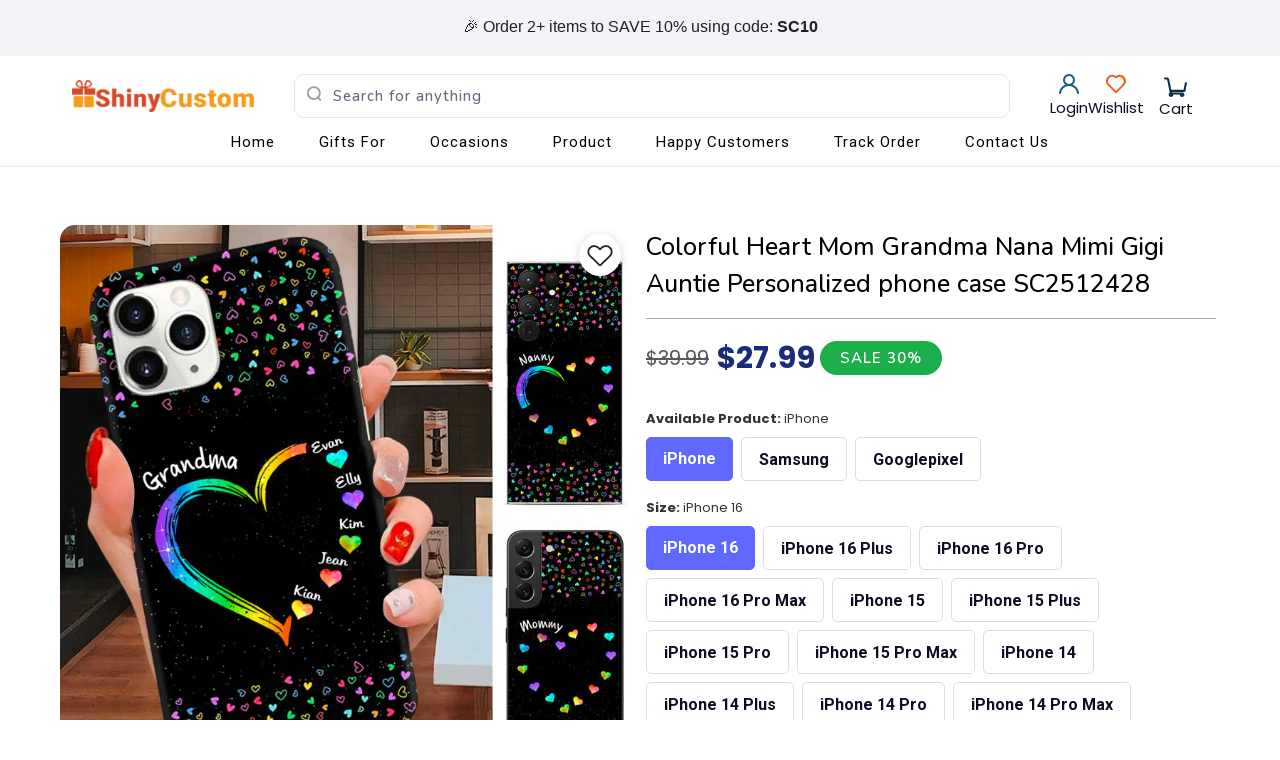

--- FILE ---
content_type: text/css
request_url: https://shinycustom.com/cdn/shop/t/29/assets/styles.scss.css?v=7192813481947386661754665984
body_size: 33741
content:
@charset "UTF-8";article,aside,details,figcaption,figure,footer,header,hgroup,nav,section,summary{display:block}audio,canvas,video{display:inline-block}audio:not([controls]){display:none;height:0}[hidden]{display:none}html{font-family:sans-serif;-webkit-text-size-adjust:100%;-ms-text-size-adjust:100%}a:focus{outline:thin dotted}a:active,a:hover{outline:0}h1{font-size:2em}abbr[title]{border-bottom:1px dotted}b,strong{font-weight:700}dfn{font-style:italic}mark{background:#ff0;color:#000}code,kbd,pre,samp{font-family:monospace,serif;font-size:1em}pre{white-space:pre-wrap;word-wrap:break-word}q{quotes:\201c\201d\2018\2019}small{font-size:80%}sub,sup{font-size:75%;line-height:0;position:relative;vertical-align:baseline}sup{top:-.5em}sub{bottom:-.25em}img{border:0}svg:not(:root){overflow:hidden}fieldset{border:1px solid silver;margin:0 2px;padding:.35em .625em .75em}button,input,select,textarea{font-family:inherit;font-size:100%;margin:0}button,input{line-height:normal}button,html input[type=button],input[type=reset],input[type=submit]{-webkit-appearance:button;cursor:pointer}button[disabled],input[disabled]{cursor:default}input[type=checkbox],input[type=radio]{box-sizing:border-box;padding:0}input[type=search]{-webkit-appearance:textfield;-moz-box-sizing:content-box;-webkit-box-sizing:content-box;box-sizing:content-box}input[type=search]::-webkit-search-cancel-button,input[type=search]::-webkit-search-decoration{-webkit-appearance:none}textarea{overflow:auto;vertical-align:top}table{border-collapse:collapse;border-spacing:0}body,figure{margin:0}legend,button::-moz-focus-inner,input::-moz-focus-inner{border:0;padding:0}.clearfix:after{visibility:hidden;display:block;font-size:0;content:" ";clear:both;height:0}*{-moz-box-sizing:border-box;-webkit-box-sizing:border-box;box-sizing:border-box}@font-face{font-family:Nunito;font-weight:400;font-style:normal;src:url(//shinycustom.com/cdn/fonts/nunito/nunito_n4.fc49103dc396b42cae9460289072d384b6c6eb63.woff2?h1=c2hpbnl0cmVuZG5ldy5hY2NvdW50Lm15c2hvcGlmeS5jb20&h2=c2hpbnljdXN0b20uY29t&h3=c2hpbnljdXN0b20uY28&h4=YWNjb3VudC5zaGlueWN1c3RvbS5jb20&hmac=16003a3144d60e652d9326e585197ef850902f6ca1ddd1c9bc08c4cc9005595b) format("woff2"),url(//shinycustom.com/cdn/fonts/nunito/nunito_n4.5d26d13beeac3116db2479e64986cdeea4c8fbdd.woff?h1=c2hpbnl0cmVuZG5ldy5hY2NvdW50Lm15c2hvcGlmeS5jb20&h2=c2hpbnljdXN0b20uY29t&h3=c2hpbnljdXN0b20uY28&h4=YWNjb3VudC5zaGlueWN1c3RvbS5jb20&hmac=423d4a6edeb3386c9fb896f47c4c8924d9777848594a0ebb860c046fe796e1fa) format("woff")}@font-face{font-family:Nunito;font-weight:700;font-style:normal;src:url(//shinycustom.com/cdn/fonts/nunito/nunito_n7.37cf9b8cf43b3322f7e6e13ad2aad62ab5dc9109.woff2?h1=c2hpbnl0cmVuZG5ldy5hY2NvdW50Lm15c2hvcGlmeS5jb20&h2=c2hpbnljdXN0b20uY29t&h3=c2hpbnljdXN0b20uY28&h4=YWNjb3VudC5zaGlueWN1c3RvbS5jb20&hmac=43299726eb338d25f5f3a91c099fa4d193b014609c04bf383f2270f1ec23d512) format("woff2"),url(//shinycustom.com/cdn/fonts/nunito/nunito_n7.45cfcfadc6630011252d54d5f5a2c7c98f60d5de.woff?h1=c2hpbnl0cmVuZG5ldy5hY2NvdW50Lm15c2hvcGlmeS5jb20&h2=c2hpbnljdXN0b20uY29t&h3=c2hpbnljdXN0b20uY28&h4=YWNjb3VudC5zaGlueWN1c3RvbS5jb20&hmac=232655677cfef158828eceb461b4f09f8c413ae84ec833be93a7a489b19557f1) format("woff")}@font-face{font-family:Nunito;font-weight:400;font-style:italic;src:url(//shinycustom.com/cdn/fonts/nunito/nunito_i4.fd53bf99043ab6c570187ed42d1b49192135de96.woff2?h1=c2hpbnl0cmVuZG5ldy5hY2NvdW50Lm15c2hvcGlmeS5jb20&h2=c2hpbnljdXN0b20uY29t&h3=c2hpbnljdXN0b20uY28&h4=YWNjb3VudC5zaGlueWN1c3RvbS5jb20&hmac=83ac4184a48908ea95ad3089e1b2791281240a7834ee89174ed9e32ae047b6ab) format("woff2"),url(//shinycustom.com/cdn/fonts/nunito/nunito_i4.cb3876a003a73aaae5363bb3e3e99d45ec598cc6.woff?h1=c2hpbnl0cmVuZG5ldy5hY2NvdW50Lm15c2hvcGlmeS5jb20&h2=c2hpbnljdXN0b20uY29t&h3=c2hpbnljdXN0b20uY28&h4=YWNjb3VudC5zaGlueWN1c3RvbS5jb20&hmac=9fb0ad30d9064f22ba7c0e3bca298c50e32c88e8620669b0fe9d96eb2faec76b) format("woff")}@font-face{font-family:Nunito;font-weight:700;font-style:italic;src:url(//shinycustom.com/cdn/fonts/nunito/nunito_i7.3f8ba2027bc9ceb1b1764ecab15bae73f86c4632.woff2?h1=c2hpbnl0cmVuZG5ldy5hY2NvdW50Lm15c2hvcGlmeS5jb20&h2=c2hpbnljdXN0b20uY29t&h3=c2hpbnljdXN0b20uY28&h4=YWNjb3VudC5zaGlueWN1c3RvbS5jb20&hmac=882fc12f99c4a653e242bd7bd2ebb81c91242f72bea30df91e265e02c74296c3) format("woff2"),url(//shinycustom.com/cdn/fonts/nunito/nunito_i7.82bfb5f86ec77ada3c9f660da22064c2e46e1469.woff?h1=c2hpbnl0cmVuZG5ldy5hY2NvdW50Lm15c2hvcGlmeS5jb20&h2=c2hpbnljdXN0b20uY29t&h3=c2hpbnljdXN0b20uY28&h4=YWNjb3VudC5zaGlueWN1c3RvbS5jb20&hmac=cf899300faa0956aedad1a5d5f61335a7b556e73db3720e3da426851ea4555e9) format("woff")}@font-face{font-family:Nunito;font-weight:700;font-style:normal;src:url(//shinycustom.com/cdn/fonts/nunito/nunito_n7.37cf9b8cf43b3322f7e6e13ad2aad62ab5dc9109.woff2?h1=c2hpbnl0cmVuZG5ldy5hY2NvdW50Lm15c2hvcGlmeS5jb20&h2=c2hpbnljdXN0b20uY29t&h3=c2hpbnljdXN0b20uY28&h4=YWNjb3VudC5zaGlueWN1c3RvbS5jb20&hmac=43299726eb338d25f5f3a91c099fa4d193b014609c04bf383f2270f1ec23d512) format("woff2"),url(//shinycustom.com/cdn/fonts/nunito/nunito_n7.45cfcfadc6630011252d54d5f5a2c7c98f60d5de.woff?h1=c2hpbnl0cmVuZG5ldy5hY2NvdW50Lm15c2hvcGlmeS5jb20&h2=c2hpbnljdXN0b20uY29t&h3=c2hpbnljdXN0b20uY28&h4=YWNjb3VudC5zaGlueWN1c3RvbS5jb20&hmac=232655677cfef158828eceb461b4f09f8c413ae84ec833be93a7a489b19557f1) format("woff")}@font-face{font-family:Nunito;font-weight:900;font-style:normal;src:url(//shinycustom.com/cdn/fonts/nunito/nunito_n9.29703ebe5c8d8fa1bc7f2dcb872bdf16cf7ff465.woff2?h1=c2hpbnl0cmVuZG5ldy5hY2NvdW50Lm15c2hvcGlmeS5jb20&h2=c2hpbnljdXN0b20uY29t&h3=c2hpbnljdXN0b20uY28&h4=YWNjb3VudC5zaGlueWN1c3RvbS5jb20&hmac=daa1451c7418834ac7dcd39901a07213f4aa781f3855411f2b3bac9b6665c6ba) format("woff2"),url(//shinycustom.com/cdn/fonts/nunito/nunito_n9.37c60d6be0d57e3635735f5fdd179e5283d59f56.woff?h1=c2hpbnl0cmVuZG5ldy5hY2NvdW50Lm15c2hvcGlmeS5jb20&h2=c2hpbnljdXN0b20uY29t&h3=c2hpbnljdXN0b20uY28&h4=YWNjb3VudC5zaGlueWN1c3RvbS5jb20&hmac=392b4be2f06dddcd93769d48a6a095b0d807436fb0441b5ec9dad56bb22f8b53) format("woff")}@font-face{font-family:Nunito;font-weight:700;font-style:italic;src:url(//shinycustom.com/cdn/fonts/nunito/nunito_i7.3f8ba2027bc9ceb1b1764ecab15bae73f86c4632.woff2?h1=c2hpbnl0cmVuZG5ldy5hY2NvdW50Lm15c2hvcGlmeS5jb20&h2=c2hpbnljdXN0b20uY29t&h3=c2hpbnljdXN0b20uY28&h4=YWNjb3VudC5zaGlueWN1c3RvbS5jb20&hmac=882fc12f99c4a653e242bd7bd2ebb81c91242f72bea30df91e265e02c74296c3) format("woff2"),url(//shinycustom.com/cdn/fonts/nunito/nunito_i7.82bfb5f86ec77ada3c9f660da22064c2e46e1469.woff?h1=c2hpbnl0cmVuZG5ldy5hY2NvdW50Lm15c2hvcGlmeS5jb20&h2=c2hpbnljdXN0b20uY29t&h3=c2hpbnljdXN0b20uY28&h4=YWNjb3VudC5zaGlueWN1c3RvbS5jb20&hmac=cf899300faa0956aedad1a5d5f61335a7b556e73db3720e3da426851ea4555e9) format("woff")}@font-face{font-family:Nunito;font-weight:900;font-style:italic;src:url(//shinycustom.com/cdn/fonts/nunito/nunito_i9.d9d3a06900a7b5c28e00f2ff3e65a80b4e51a560.woff2?h1=c2hpbnl0cmVuZG5ldy5hY2NvdW50Lm15c2hvcGlmeS5jb20&h2=c2hpbnljdXN0b20uY29t&h3=c2hpbnljdXN0b20uY28&h4=YWNjb3VudC5zaGlueWN1c3RvbS5jb20&hmac=3434d344ebbe30797e6fc4715655cc58552072f281295ef9e92cc8044d046757) format("woff2"),url(//shinycustom.com/cdn/fonts/nunito/nunito_i9.93992e1c574825c63d626f1f8c5dcbd5f40f8d50.woff?h1=c2hpbnl0cmVuZG5ldy5hY2NvdW50Lm15c2hvcGlmeS5jb20&h2=c2hpbnljdXN0b20uY29t&h3=c2hpbnljdXN0b20uY28&h4=YWNjb3VudC5zaGlueWN1c3RvbS5jb20&hmac=7d6f0347653f1923f615caabe88dbf34fa8c42f3e7eee452b045094d63bc0df5) format("woff")}@font-face{font-family:Nunito;font-weight:600;font-style:normal;src:url(//shinycustom.com/cdn/fonts/nunito/nunito_n6.1a6c50dce2e2b3b0d31e02dbd9146b5064bea503.woff2?h1=c2hpbnl0cmVuZG5ldy5hY2NvdW50Lm15c2hvcGlmeS5jb20&h2=c2hpbnljdXN0b20uY29t&h3=c2hpbnljdXN0b20uY28&h4=YWNjb3VudC5zaGlueWN1c3RvbS5jb20&hmac=0bf5dafb303a7507662e8f83b9f681e6c0ad666c7030d9c4fcf997069eb244f3) format("woff2"),url(//shinycustom.com/cdn/fonts/nunito/nunito_n6.6b124f3eac46044b98c99f2feb057208e260962f.woff?h1=c2hpbnl0cmVuZG5ldy5hY2NvdW50Lm15c2hvcGlmeS5jb20&h2=c2hpbnljdXN0b20uY29t&h3=c2hpbnljdXN0b20uY28&h4=YWNjb3VudC5zaGlueWN1c3RvbS5jb20&hmac=003410ac8fe31b5cc6c9b5f4aa1a00367a30bb9d13dec2901f07a37d357b6876) format("woff")}@font-face{font-family:Nunito;font-weight:900;font-style:normal;src:url(//shinycustom.com/cdn/fonts/nunito/nunito_n9.29703ebe5c8d8fa1bc7f2dcb872bdf16cf7ff465.woff2?h1=c2hpbnl0cmVuZG5ldy5hY2NvdW50Lm15c2hvcGlmeS5jb20&h2=c2hpbnljdXN0b20uY29t&h3=c2hpbnljdXN0b20uY28&h4=YWNjb3VudC5zaGlueWN1c3RvbS5jb20&hmac=daa1451c7418834ac7dcd39901a07213f4aa781f3855411f2b3bac9b6665c6ba) format("woff2"),url(//shinycustom.com/cdn/fonts/nunito/nunito_n9.37c60d6be0d57e3635735f5fdd179e5283d59f56.woff?h1=c2hpbnl0cmVuZG5ldy5hY2NvdW50Lm15c2hvcGlmeS5jb20&h2=c2hpbnljdXN0b20uY29t&h3=c2hpbnljdXN0b20uY28&h4=YWNjb3VudC5zaGlueWN1c3RvbS5jb20&hmac=392b4be2f06dddcd93769d48a6a095b0d807436fb0441b5ec9dad56bb22f8b53) format("woff")}@font-face{font-family:Nunito;font-weight:600;font-style:italic;src:url(//shinycustom.com/cdn/fonts/nunito/nunito_i6.79bb6a51553d3b72598bab76aca3c938e7c6ac54.woff2?h1=c2hpbnl0cmVuZG5ldy5hY2NvdW50Lm15c2hvcGlmeS5jb20&h2=c2hpbnljdXN0b20uY29t&h3=c2hpbnljdXN0b20uY28&h4=YWNjb3VudC5zaGlueWN1c3RvbS5jb20&hmac=c61e858d76a0515c52d9b26f2694d0ed003a7f50f60214d19103fca193fad25a) format("woff2"),url(//shinycustom.com/cdn/fonts/nunito/nunito_i6.9ad010b13940d2fa0d660e3029dd144c52772c10.woff?h1=c2hpbnl0cmVuZG5ldy5hY2NvdW50Lm15c2hvcGlmeS5jb20&h2=c2hpbnljdXN0b20uY29t&h3=c2hpbnljdXN0b20uY28&h4=YWNjb3VudC5zaGlueWN1c3RvbS5jb20&hmac=e737c03957155f2434aeab8b75e09023b62d3015cbb3527d1f33d9ac449eb98c) format("woff")}@font-face{font-family:Nunito;font-weight:900;font-style:italic;src:url(//shinycustom.com/cdn/fonts/nunito/nunito_i9.d9d3a06900a7b5c28e00f2ff3e65a80b4e51a560.woff2?h1=c2hpbnl0cmVuZG5ldy5hY2NvdW50Lm15c2hvcGlmeS5jb20&h2=c2hpbnljdXN0b20uY29t&h3=c2hpbnljdXN0b20uY28&h4=YWNjb3VudC5zaGlueWN1c3RvbS5jb20&hmac=3434d344ebbe30797e6fc4715655cc58552072f281295ef9e92cc8044d046757) format("woff2"),url(//shinycustom.com/cdn/fonts/nunito/nunito_i9.93992e1c574825c63d626f1f8c5dcbd5f40f8d50.woff?h1=c2hpbnl0cmVuZG5ldy5hY2NvdW50Lm15c2hvcGlmeS5jb20&h2=c2hpbnljdXN0b20uY29t&h3=c2hpbnljdXN0b20uY28&h4=YWNjb3VudC5zaGlueWN1c3RvbS5jb20&hmac=7d6f0347653f1923f615caabe88dbf34fa8c42f3e7eee452b045094d63bc0df5) format("woff")}@font-face{font-family:Nunito;font-weight:600;font-style:normal;src:url(//shinycustom.com/cdn/fonts/nunito/nunito_n6.1a6c50dce2e2b3b0d31e02dbd9146b5064bea503.woff2?h1=c2hpbnl0cmVuZG5ldy5hY2NvdW50Lm15c2hvcGlmeS5jb20&h2=c2hpbnljdXN0b20uY29t&h3=c2hpbnljdXN0b20uY28&h4=YWNjb3VudC5zaGlueWN1c3RvbS5jb20&hmac=0bf5dafb303a7507662e8f83b9f681e6c0ad666c7030d9c4fcf997069eb244f3) format("woff2"),url(//shinycustom.com/cdn/fonts/nunito/nunito_n6.6b124f3eac46044b98c99f2feb057208e260962f.woff?h1=c2hpbnl0cmVuZG5ldy5hY2NvdW50Lm15c2hvcGlmeS5jb20&h2=c2hpbnljdXN0b20uY29t&h3=c2hpbnljdXN0b20uY28&h4=YWNjb3VudC5zaGlueWN1c3RvbS5jb20&hmac=003410ac8fe31b5cc6c9b5f4aa1a00367a30bb9d13dec2901f07a37d357b6876) format("woff")}@font-face{font-family:Nunito;font-weight:900;font-style:normal;src:url(//shinycustom.com/cdn/fonts/nunito/nunito_n9.29703ebe5c8d8fa1bc7f2dcb872bdf16cf7ff465.woff2?h1=c2hpbnl0cmVuZG5ldy5hY2NvdW50Lm15c2hvcGlmeS5jb20&h2=c2hpbnljdXN0b20uY29t&h3=c2hpbnljdXN0b20uY28&h4=YWNjb3VudC5zaGlueWN1c3RvbS5jb20&hmac=daa1451c7418834ac7dcd39901a07213f4aa781f3855411f2b3bac9b6665c6ba) format("woff2"),url(//shinycustom.com/cdn/fonts/nunito/nunito_n9.37c60d6be0d57e3635735f5fdd179e5283d59f56.woff?h1=c2hpbnl0cmVuZG5ldy5hY2NvdW50Lm15c2hvcGlmeS5jb20&h2=c2hpbnljdXN0b20uY29t&h3=c2hpbnljdXN0b20uY28&h4=YWNjb3VudC5zaGlueWN1c3RvbS5jb20&hmac=392b4be2f06dddcd93769d48a6a095b0d807436fb0441b5ec9dad56bb22f8b53) format("woff")}@font-face{font-family:Nunito;font-weight:600;font-style:italic;src:url(//shinycustom.com/cdn/fonts/nunito/nunito_i6.79bb6a51553d3b72598bab76aca3c938e7c6ac54.woff2?h1=c2hpbnl0cmVuZG5ldy5hY2NvdW50Lm15c2hvcGlmeS5jb20&h2=c2hpbnljdXN0b20uY29t&h3=c2hpbnljdXN0b20uY28&h4=YWNjb3VudC5zaGlueWN1c3RvbS5jb20&hmac=c61e858d76a0515c52d9b26f2694d0ed003a7f50f60214d19103fca193fad25a) format("woff2"),url(//shinycustom.com/cdn/fonts/nunito/nunito_i6.9ad010b13940d2fa0d660e3029dd144c52772c10.woff?h1=c2hpbnl0cmVuZG5ldy5hY2NvdW50Lm15c2hvcGlmeS5jb20&h2=c2hpbnljdXN0b20uY29t&h3=c2hpbnljdXN0b20uY28&h4=YWNjb3VudC5zaGlueWN1c3RvbS5jb20&hmac=e737c03957155f2434aeab8b75e09023b62d3015cbb3527d1f33d9ac449eb98c) format("woff")}@font-face{font-family:Nunito;font-weight:900;font-style:italic;src:url(//shinycustom.com/cdn/fonts/nunito/nunito_i9.d9d3a06900a7b5c28e00f2ff3e65a80b4e51a560.woff2?h1=c2hpbnl0cmVuZG5ldy5hY2NvdW50Lm15c2hvcGlmeS5jb20&h2=c2hpbnljdXN0b20uY29t&h3=c2hpbnljdXN0b20uY28&h4=YWNjb3VudC5zaGlueWN1c3RvbS5jb20&hmac=3434d344ebbe30797e6fc4715655cc58552072f281295ef9e92cc8044d046757) format("woff2"),url(//shinycustom.com/cdn/fonts/nunito/nunito_i9.93992e1c574825c63d626f1f8c5dcbd5f40f8d50.woff?h1=c2hpbnl0cmVuZG5ldy5hY2NvdW50Lm15c2hvcGlmeS5jb20&h2=c2hpbnljdXN0b20uY29t&h3=c2hpbnljdXN0b20uY28&h4=YWNjb3VudC5zaGlueWN1c3RvbS5jb20&hmac=7d6f0347653f1923f615caabe88dbf34fa8c42f3e7eee452b045094d63bc0df5) format("woff")}@font-face{font-family:Nunito;font-weight:400;font-style:normal;src:url(//shinycustom.com/cdn/fonts/nunito/nunito_n4.fc49103dc396b42cae9460289072d384b6c6eb63.woff2?h1=c2hpbnl0cmVuZG5ldy5hY2NvdW50Lm15c2hvcGlmeS5jb20&h2=c2hpbnljdXN0b20uY29t&h3=c2hpbnljdXN0b20uY28&h4=YWNjb3VudC5zaGlueWN1c3RvbS5jb20&hmac=16003a3144d60e652d9326e585197ef850902f6ca1ddd1c9bc08c4cc9005595b) format("woff2"),url(//shinycustom.com/cdn/fonts/nunito/nunito_n4.5d26d13beeac3116db2479e64986cdeea4c8fbdd.woff?h1=c2hpbnl0cmVuZG5ldy5hY2NvdW50Lm15c2hvcGlmeS5jb20&h2=c2hpbnljdXN0b20uY29t&h3=c2hpbnljdXN0b20uY28&h4=YWNjb3VudC5zaGlueWN1c3RvbS5jb20&hmac=423d4a6edeb3386c9fb896f47c4c8924d9777848594a0ebb860c046fe796e1fa) format("woff")}@font-face{font-family:Nunito;font-weight:400;font-style:italic;src:url(//shinycustom.com/cdn/fonts/nunito/nunito_i4.fd53bf99043ab6c570187ed42d1b49192135de96.woff2?h1=c2hpbnl0cmVuZG5ldy5hY2NvdW50Lm15c2hvcGlmeS5jb20&h2=c2hpbnljdXN0b20uY29t&h3=c2hpbnljdXN0b20uY28&h4=YWNjb3VudC5zaGlueWN1c3RvbS5jb20&hmac=83ac4184a48908ea95ad3089e1b2791281240a7834ee89174ed9e32ae047b6ab) format("woff2"),url(//shinycustom.com/cdn/fonts/nunito/nunito_i4.cb3876a003a73aaae5363bb3e3e99d45ec598cc6.woff?h1=c2hpbnl0cmVuZG5ldy5hY2NvdW50Lm15c2hvcGlmeS5jb20&h2=c2hpbnljdXN0b20uY29t&h3=c2hpbnljdXN0b20uY28&h4=YWNjb3VudC5zaGlueWN1c3RvbS5jb20&hmac=9fb0ad30d9064f22ba7c0e3bca298c50e32c88e8620669b0fe9d96eb2faec76b) format("woff")}@font-face{font-family:Nunito;font-weight:700;font-style:normal;src:url(//shinycustom.com/cdn/fonts/nunito/nunito_n7.37cf9b8cf43b3322f7e6e13ad2aad62ab5dc9109.woff2?h1=c2hpbnl0cmVuZG5ldy5hY2NvdW50Lm15c2hvcGlmeS5jb20&h2=c2hpbnljdXN0b20uY29t&h3=c2hpbnljdXN0b20uY28&h4=YWNjb3VudC5zaGlueWN1c3RvbS5jb20&hmac=43299726eb338d25f5f3a91c099fa4d193b014609c04bf383f2270f1ec23d512) format("woff2"),url(//shinycustom.com/cdn/fonts/nunito/nunito_n7.45cfcfadc6630011252d54d5f5a2c7c98f60d5de.woff?h1=c2hpbnl0cmVuZG5ldy5hY2NvdW50Lm15c2hvcGlmeS5jb20&h2=c2hpbnljdXN0b20uY29t&h3=c2hpbnljdXN0b20uY28&h4=YWNjb3VudC5zaGlueWN1c3RvbS5jb20&hmac=232655677cfef158828eceb461b4f09f8c413ae84ec833be93a7a489b19557f1) format("woff")}@font-face{font-family:Nunito;font-weight:900;font-style:normal;src:url(//shinycustom.com/cdn/fonts/nunito/nunito_n9.29703ebe5c8d8fa1bc7f2dcb872bdf16cf7ff465.woff2?h1=c2hpbnl0cmVuZG5ldy5hY2NvdW50Lm15c2hvcGlmeS5jb20&h2=c2hpbnljdXN0b20uY29t&h3=c2hpbnljdXN0b20uY28&h4=YWNjb3VudC5zaGlueWN1c3RvbS5jb20&hmac=daa1451c7418834ac7dcd39901a07213f4aa781f3855411f2b3bac9b6665c6ba) format("woff2"),url(//shinycustom.com/cdn/fonts/nunito/nunito_n9.37c60d6be0d57e3635735f5fdd179e5283d59f56.woff?h1=c2hpbnl0cmVuZG5ldy5hY2NvdW50Lm15c2hvcGlmeS5jb20&h2=c2hpbnljdXN0b20uY29t&h3=c2hpbnljdXN0b20uY28&h4=YWNjb3VudC5zaGlueWN1c3RvbS5jb20&hmac=392b4be2f06dddcd93769d48a6a095b0d807436fb0441b5ec9dad56bb22f8b53) format("woff")}@font-face{font-family:Nunito;font-weight:700;font-style:italic;src:url(//shinycustom.com/cdn/fonts/nunito/nunito_i7.3f8ba2027bc9ceb1b1764ecab15bae73f86c4632.woff2?h1=c2hpbnl0cmVuZG5ldy5hY2NvdW50Lm15c2hvcGlmeS5jb20&h2=c2hpbnljdXN0b20uY29t&h3=c2hpbnljdXN0b20uY28&h4=YWNjb3VudC5zaGlueWN1c3RvbS5jb20&hmac=882fc12f99c4a653e242bd7bd2ebb81c91242f72bea30df91e265e02c74296c3) format("woff2"),url(//shinycustom.com/cdn/fonts/nunito/nunito_i7.82bfb5f86ec77ada3c9f660da22064c2e46e1469.woff?h1=c2hpbnl0cmVuZG5ldy5hY2NvdW50Lm15c2hvcGlmeS5jb20&h2=c2hpbnljdXN0b20uY29t&h3=c2hpbnljdXN0b20uY28&h4=YWNjb3VudC5zaGlueWN1c3RvbS5jb20&hmac=cf899300faa0956aedad1a5d5f61335a7b556e73db3720e3da426851ea4555e9) format("woff")}@font-face{font-family:Nunito;font-weight:900;font-style:italic;src:url(//shinycustom.com/cdn/fonts/nunito/nunito_i9.d9d3a06900a7b5c28e00f2ff3e65a80b4e51a560.woff2?h1=c2hpbnl0cmVuZG5ldy5hY2NvdW50Lm15c2hvcGlmeS5jb20&h2=c2hpbnljdXN0b20uY29t&h3=c2hpbnljdXN0b20uY28&h4=YWNjb3VudC5zaGlueWN1c3RvbS5jb20&hmac=3434d344ebbe30797e6fc4715655cc58552072f281295ef9e92cc8044d046757) format("woff2"),url(//shinycustom.com/cdn/fonts/nunito/nunito_i9.93992e1c574825c63d626f1f8c5dcbd5f40f8d50.woff?h1=c2hpbnl0cmVuZG5ldy5hY2NvdW50Lm15c2hvcGlmeS5jb20&h2=c2hpbnljdXN0b20uY29t&h3=c2hpbnljdXN0b20uY28&h4=YWNjb3VudC5zaGlueWN1c3RvbS5jb20&hmac=7d6f0347653f1923f615caabe88dbf34fa8c42f3e7eee452b045094d63bc0df5) format("woff")}@font-face{font-family:Nunito;font-weight:400;font-style:normal;src:url(//shinycustom.com/cdn/fonts/nunito/nunito_n4.fc49103dc396b42cae9460289072d384b6c6eb63.woff2?h1=c2hpbnl0cmVuZG5ldy5hY2NvdW50Lm15c2hvcGlmeS5jb20&h2=c2hpbnljdXN0b20uY29t&h3=c2hpbnljdXN0b20uY28&h4=YWNjb3VudC5zaGlueWN1c3RvbS5jb20&hmac=16003a3144d60e652d9326e585197ef850902f6ca1ddd1c9bc08c4cc9005595b) format("woff2"),url(//shinycustom.com/cdn/fonts/nunito/nunito_n4.5d26d13beeac3116db2479e64986cdeea4c8fbdd.woff?h1=c2hpbnl0cmVuZG5ldy5hY2NvdW50Lm15c2hvcGlmeS5jb20&h2=c2hpbnljdXN0b20uY29t&h3=c2hpbnljdXN0b20uY28&h4=YWNjb3VudC5zaGlueWN1c3RvbS5jb20&hmac=423d4a6edeb3386c9fb896f47c4c8924d9777848594a0ebb860c046fe796e1fa) format("woff")}@font-face{font-family:Nunito;font-weight:700;font-style:normal;src:url(//shinycustom.com/cdn/fonts/nunito/nunito_n7.37cf9b8cf43b3322f7e6e13ad2aad62ab5dc9109.woff2?h1=c2hpbnl0cmVuZG5ldy5hY2NvdW50Lm15c2hvcGlmeS5jb20&h2=c2hpbnljdXN0b20uY29t&h3=c2hpbnljdXN0b20uY28&h4=YWNjb3VudC5zaGlueWN1c3RvbS5jb20&hmac=43299726eb338d25f5f3a91c099fa4d193b014609c04bf383f2270f1ec23d512) format("woff2"),url(//shinycustom.com/cdn/fonts/nunito/nunito_n7.45cfcfadc6630011252d54d5f5a2c7c98f60d5de.woff?h1=c2hpbnl0cmVuZG5ldy5hY2NvdW50Lm15c2hvcGlmeS5jb20&h2=c2hpbnljdXN0b20uY29t&h3=c2hpbnljdXN0b20uY28&h4=YWNjb3VudC5zaGlueWN1c3RvbS5jb20&hmac=232655677cfef158828eceb461b4f09f8c413ae84ec833be93a7a489b19557f1) format("woff")}@font-face{font-family:Nunito;font-weight:400;font-style:italic;src:url(//shinycustom.com/cdn/fonts/nunito/nunito_i4.fd53bf99043ab6c570187ed42d1b49192135de96.woff2?h1=c2hpbnl0cmVuZG5ldy5hY2NvdW50Lm15c2hvcGlmeS5jb20&h2=c2hpbnljdXN0b20uY29t&h3=c2hpbnljdXN0b20uY28&h4=YWNjb3VudC5zaGlueWN1c3RvbS5jb20&hmac=83ac4184a48908ea95ad3089e1b2791281240a7834ee89174ed9e32ae047b6ab) format("woff2"),url(//shinycustom.com/cdn/fonts/nunito/nunito_i4.cb3876a003a73aaae5363bb3e3e99d45ec598cc6.woff?h1=c2hpbnl0cmVuZG5ldy5hY2NvdW50Lm15c2hvcGlmeS5jb20&h2=c2hpbnljdXN0b20uY29t&h3=c2hpbnljdXN0b20uY28&h4=YWNjb3VudC5zaGlueWN1c3RvbS5jb20&hmac=9fb0ad30d9064f22ba7c0e3bca298c50e32c88e8620669b0fe9d96eb2faec76b) format("woff")}@font-face{font-family:Nunito;font-weight:700;font-style:italic;src:url(//shinycustom.com/cdn/fonts/nunito/nunito_i7.3f8ba2027bc9ceb1b1764ecab15bae73f86c4632.woff2?h1=c2hpbnl0cmVuZG5ldy5hY2NvdW50Lm15c2hvcGlmeS5jb20&h2=c2hpbnljdXN0b20uY29t&h3=c2hpbnljdXN0b20uY28&h4=YWNjb3VudC5zaGlueWN1c3RvbS5jb20&hmac=882fc12f99c4a653e242bd7bd2ebb81c91242f72bea30df91e265e02c74296c3) format("woff2"),url(//shinycustom.com/cdn/fonts/nunito/nunito_i7.82bfb5f86ec77ada3c9f660da22064c2e46e1469.woff?h1=c2hpbnl0cmVuZG5ldy5hY2NvdW50Lm15c2hvcGlmeS5jb20&h2=c2hpbnljdXN0b20uY29t&h3=c2hpbnljdXN0b20uY28&h4=YWNjb3VudC5zaGlueWN1c3RvbS5jb20&hmac=cf899300faa0956aedad1a5d5f61335a7b556e73db3720e3da426851ea4555e9) format("woff")}body{font-family:Nunito,sans-serif;font-weight:400;font-size:14px;text-transform:none;color:#000;line-height:1.6em;overflow:auto;-webkit-font-smoothing:antialiased;-moz-osx-font-smoothing:grayscale;font-smoothing:antialiased;background-color:#fff}body.blocked-scroll{position:fixed;overflow:hidden;height:100%;width:100%;top:0;left:0}body.blocked-overflow{overflow:hidden}::-moz-selection{background-color:#000;color:#fff}::selection{background:#fff7b6;color:#000}abbr{border-bottom:1px dotted #cccccc}.editor-visible--true{display:block!important}img[data-sizes=auto],img[data-sizes="100vw"]{display:block;width:100%;margin-left:auto;margin-right:auto}.image__container{display:block;margin-left:auto;margin-right:auto}.logo{font-family:Nunito,sans-serif;font-weight:700;font-size:20px;text-transform:none;line-height:1.2em}h1{font-family:Nunito,sans-serif;font-weight:600;font-size:25px;text-transform:none;line-height:1.5;color:#000;display:block;letter-spacing:0px;text-rendering:optimizeLegibility;-webkit-font-smoothing:antialiased;-moz-osx-font-smoothing:grayscale;margin:0 auto 15px;clear:both;font-weight:lighter;padding-top:4px}@media (max-width: 798px){h1{font-size:20px}}h1 a:link,h1 a:visited{font-weight:inherit;color:#000}h1 a:hover,h1 a:active{color:#e94a6b}h1.collection_title_tags{padding-right:25px;border-right:solid 1px #cccccc}h2,.h2,h2.title{font-family:Nunito,sans-serif;font-weight:600;font-size:27px;text-transform:none;line-height:1.5;color:#000;display:block;letter-spacing:0px;text-rendering:optimizeLegibility;-webkit-font-smoothing:antialiased;-moz-osx-font-smoothing:grayscale;margin-bottom:.75em}@media (max-width: 798px){h2,.h2,h2.title{font-size:21px}}h2 a,.h2 a,h2.title a{font-weight:inherit}h2.collection_title,.h2.collection_title,h2.title.collection_title{margin-bottom:0;display:inline}h2.product_name a,.h2.product_name a,h2.title.product_name a{color:#000}.cart h2{margin-top:0}.check_out_guaranteed img{width:100%!important;box-shadow:0 2px 6px #0d0c221a;border-radius:4px;padding:10px}h3,.h3{font-family:Nunito,sans-serif;font-weight:600;font-size:20px;text-transform:none;line-height:1.5;color:#000;display:block;letter-spacing:0px;text-rendering:optimizeLegibility;-webkit-font-smoothing:antialiased;-moz-osx-font-smoothing:grayscale;margin:0 auto 15px 0}@media (max-width: 798px){h3,.h3{font-size:16px}}h3 a,h3 a:visited,.h3 a,.h3 a:visited{font-weight:inherit;color:#000}h3.title,.h3.title{line-height:1.25;margin:0 auto 15px;clear:both;padding-top:4px}h3.title a,h3.title a:visited,.h3.title a,.h3.title a:visited{color:#000}h3.sub_title,.h3.sub_title{padding:5px 0;color:#000}h3.sub_title a,.h3.sub_title a{color:#000}h4,.h4{font-family:Nunito,sans-serif;font-weight:600;font-size:17px;text-transform:none;line-height:1.5;color:#000;display:block;letter-spacing:0px;text-rendering:optimizeLegibility;-webkit-font-smoothing:antialiased;-moz-osx-font-smoothing:grayscale;margin:0 0 .5em;padding:7px 0}@media (max-width: 798px){h4,.h4{font-size:13px}}h4 a,.h4 a{font-weight:inherit}h4.title a,.h4.title a{border:0;padding:0;margin:0}h5,.h5{font-family:Nunito,sans-serif;font-weight:600;font-size:16px;text-transform:none;line-height:1.5;color:#000;display:block;letter-spacing:0px;text-rendering:optimizeLegibility;-webkit-font-smoothing:antialiased;-moz-osx-font-smoothing:grayscale;margin:0 0 .5em;padding:7px 0}@media (max-width: 798px){h5,.h5{font-size:12px}}h5 a,.h5 a{font-weight:inherit}h5.sub_title,.h5.sub_title{padding:5px 0;color:#000}h5.sub_title a,.h5.sub_title a{color:#000}h6,.h6{font-family:Nunito,sans-serif;font-weight:600;font-size:15px;text-transform:none;line-height:1.5;color:#000;display:block;text-rendering:optimizeLegibility;-webkit-font-smoothing:antialiased;-moz-osx-font-smoothing:grayscale;letter-spacing:0px;margin:0 0 .5em;padding:7px 0}@media (max-width: 798px){h6,.h6{font-size:12px}}h6 a,.h6 a{font-weight:inherit}h6.title,.h6.title{line-height:32px;margin:0 0 .5em;color:#000}.cart h6{margin-top:0}.collection_title{font-family:Nunito,sans-serif;font-weight:600;font-size:25px;text-transform:none;line-height:1.5;color:#000;display:block;letter-spacing:0px;text-rendering:optimizeLegibility;-webkit-font-smoothing:antialiased;-moz-osx-font-smoothing:grayscale;margin:0 auto 15px;clear:both;padding-top:4px}@media (max-width: 798px){.collection_title{font-size:20px}}.collection_title a{font-weight:inherit;color:#000}.collection_title a:hover,.collection_title a:active{color:#e94a6b}div.collection_title{margin-bottom:0;line-height:25px;display:inline}div.collection_title_tags{padding-right:25px;border-right:solid 1px #cccccc}.headline,.empty_cart,.promo_banner,.title{font-family:Nunito,sans-serif;font-weight:600;font-size:25px;text-transform:none;line-height:1.5;color:#000;display:block;letter-spacing:0px;text-rendering:optimizeLegibility;-webkit-font-smoothing:antialiased;-moz-osx-font-smoothing:grayscale}@media (max-width: 798px){.headline,.empty_cart,.promo_banner,.title{font-size:20px}}@media (max-width: 798px){.title.insta,.title.twitter{text-align:center}}.title.insta a,.title.twitter a,.title.center.blog a{color:#000}p{margin:0 0 15px;font-style:normal;line-height:1.6em}p img{margin:0}sub{font-size:60%}em,i{font-style:italic}strong,b{font-weight:700}small{font-size:90%}.feature img{position:relative;top:7px;margin-right:5px;width:25px;height:25px}.onboard-text{margin:0}.page-divider{opacity:0;border-color:#aaa;border-top:0}.active-divider{opacity:1}.feature p{font-size:smaller}#featured_links{padding:20px 0}#featured_links h2{padding-top:15px}#featured_links .column,#featured_links .columns{opacity:1}.slider-gallery .shopify-product-reviews-badge{height:30px;display:block}.spr-badge+.feature_divider{margin-top:15px}.spr-badge{padding:5px 0}.product-details .spr-badge-caption{display:none}div#shopry-review-photos a{display:block!important}.feature_divider{width:100%;margin-bottom:20px;display:block;border:0;border-color:#aaa;border-bottom-width:1px;border-bottom-style:solid}.feature_divider.no-margin{margin-bottom:0}@media (max-width: 798px){.feature_divider{margin-bottom:10px}}div.container.bottom-fix{padding-bottom:0}.page .feature_divider,.page h2.title+.feature_divider{margin-bottom:15px}blockquote,blockquote p{font-size:17px;line-height:24px;font-style:italic}blockquote{margin:0 0 20px;padding:9px 20px 0 19px;border-left:1px solid #cccccc}blockquote cite{display:block;font-size:12px;color:#555}blockquote cite a,blockquote cite a:visited{color:#555}blockquote cite:before{content:"\2014  "}hr{border-color:#aaa;border-width:1px;border-style:solid;clear:both;margin:12px 0;height:0}.cart_container hr{border-top-width:0px}div.section.collection_description{margin:0 0 1.5em}a,a:visited,a span{color:#e94a6b;text-decoration:none;position:relative;transition:color .1s linear}a:hover,a:focus{color:#03857c}a,button,input,select,textarea,label,summary{touch-action:manipulation}ul,ol{margin-bottom:20px}ul ul,ul ol,ol ul,ol ol{margin:4px 0 5px 30px}ul ul li,ul ol li,ol ul li,ol ol li{margin-bottom:6px}ul li,ol li{margin-bottom:12px}ul{list-style:disc outside}ul.square{list-style:square outside}ul.circle{list-style:circle outside}ul.disc{list-style:disc outside}ul.large li{line-height:21px}ul.none{list-style:none outside;margin-left:0}ul.border{list-style:none outside;line-height:26px}ul.border li{border-bottom:1px solid #cccccc;list-style:none outside none;padding:12px 0;margin-bottom:0}ol{list-style:decimal}.header{z-index:1000;width:100%;top:0}.header a,.header a:visited,.header a span,.header select.currencies{color:#000;text-shadow:none}.header div.container{padding-bottom:5px;padding-top:0}body.is-active{overflow-y:hidden}body.is-active #header{bottom:0;overflow-y:scroll;overflow-x:hidden;-webkit-overflow-scrolling:touch}#header.mobile_nav-fixed--true,.mobile_nav-fixed--false.is-active #header{position:fixed;z-index:1001;width:100%;top:0;left:0}#header{display:none}#header .top_bar{text-align:center;height:55px;display:-webkit-box;display:-moz-box;display:-ms-flexbox;display:-webkit-flex;display:flex;-webkit-align-items:center;-moz-align-items:center;-ms-align-items:center;align-items:center}#header .top_bar .icon-search{z-index:3}#header .top_bar .icon-search:before{font-size:18px}#header .top_bar a.right{left:auto;right:15px;font-size:20px;padding-top:8px;top:4px;z-index:1}#header .top_bar a.mobile_nav{display:-webkit-box;display:-moz-box;display:-ms-flexbox;display:-webkit-flex;display:flex;-webkit-align-items:center;-moz-align-items:center;-ms-align-items:center;align-items:center;z-index:1;flex:1}#header .top_bar a span{color:#000;display:inline-block}#header .top_bar a.icon-bag:before,#header .top_bar a.icon-cart:before{font-size:18px!important}.nav ul.mobile_menu li a{display:inline-block}.menu .vertical-menu li{position:relative}.vertical-menu{display:inline}.menu .vertical-menu li:hover .vertical-menu_submenu,.menu .vertical-menu_submenu li:hover .vertical-menu_sub-submenu{visibility:visible;opacity:1;transition:opacity .3s ease-in;pointer-events:all;z-index:2000}.menu .vertical-menu_submenu{position:absolute;left:0;top:100%;padding-left:0;margin:0;visibility:hidden;opacity:0;transition:opacity .5s ease-in;pointer-events:none;text-align:left;width:270px;background:#f2f2f2}.menu .vertical-menu_submenu li{padding:0 20px;display:block}.menu .vertical-menu_submenu a{display:block}.menu .vertical-menu_submenu span.icon-down-arrow{-webkit-transform:rotate(-90deg);-moz-transform:rotate(-90deg);transform:rotate(-90deg)}.menu .vertical-menu_submenu.is-visible,.menu .vertical-menu_sub-submenu.is-visible{visibility:visible;opacity:1;transition:opacity .3s ease-in;pointer-events:all;z-index:2000}.menu .vertical-menu_sub-submenu{position:absolute;left:100%;top:0;padding-left:0;margin:0;visibility:hidden;opacity:0;transition:opacity 5s ease-in;pointer-events:none;width:270px;background:#f2f2f2}.menu .vertical-menu_sub-submenu li{padding:0 20px;display:block}.menu .vertical-menu_sub-submenu a{display:block}.vertical-menu_submenu.vertical-menu--align-right{right:0;left:auto}.vertical-menu_sub-submenu.vertical-menu--align-right{right:100%;left:auto}#header .mobile_nav.dropdown_link{width:25%}.search_form_mobile{width:75%}.mobile_nav div{width:30px;height:40px;position:relative;float:left;margin:0 0 0 5px;-webkit-transform:rotate(0deg);-moz-transform:rotate(0deg);-o-transform:rotate(0deg);transform:rotate(0);transition:.1s ease-in-out;cursor:pointer}.mobile_nav div span{display:block!important;position:absolute!important;height:1px!important;width:100%;background:#000;border-radius:9px;opacity:1;left:0;padding:0!important;-webkit-transform:rotate(0deg);-moz-transform:rotate(0deg);-o-transform:rotate(0deg);transform:rotate(0);transition:.1s ease-in-out}.mobile_nav div span:nth-child(1){top:10px}.mobile_nav div span:nth-child(2),.mobile_nav div span:nth-child(3){top:20px}.mobile_nav div span:nth-child(4){top:30px}.mobile_nav div.open span:nth-child(1){top:9px;width:0%;left:50%}.mobile_nav div.open span:nth-child(2){-webkit-transform:rotate(45deg);-moz-transform:rotate(45deg);-o-transform:rotate(45deg);transform:rotate(45deg)}.mobile_nav div.open span:nth-child(3){-webkit-transform:rotate(-45deg);-moz-transform:rotate(-45deg);-o-transform:rotate(-45deg);transform:rotate(-45deg)}.mobile_nav div.open span:nth-child(4){top:9px;width:0%;left:50%}#mobile_menu{margin:10px 20px}#mobile_menu li{padding-right:0;display:block}#mobile_menu li a span.icon-down-arrow{padding:0 15px!important}#mobile_menu .sublink ul{display:none;margin-left:0;padding-left:10px}.feature_image.editor-hover--true .main_nav,.feature_image.editor-hover--true .dropdown{background:#f2f2f2;clear:both;transition:all .3s linear;animation:fadeIn .3s linear none}.top_bar{height:40px;background-color:#f2f2f2;padding:0 0 0 10px}.top_bar .social_icons{float:left;margin:0;padding-left:10px}.top_bar .social_icons li{padding:5px}.top_bar a{display:-webkit-box;display:-moz-box;display:-ms-flexbox;display:-webkit-flex;display:flex;-webkit-align-items:center;-moz-align-items:center;-ms-align-items:center;align-items:center}.top_bar ul.social_icons a{display:inline;-webkit-box-flex:none;-moz-box-flex:none;-webkit-flex:none;-ms-flex:none;flex:none}.top_bar .top_bar--right{display:-webkit-box;display:-moz-box;display:-ms-flexbox;display:-webkit-flex;display:flex;-webkit-align-items:center;-moz-align-items:center;-ms-align-items:center;align-items:center;margin-left:auto;height:40px}.top_bar .top_bar--right .icon-search{display:inline-block;line-height:0;padding-right:15px}.top_bar .top_bar--right .cart_container{display:inline-block}.main_nav_wrapper{background:#f2f2f2}.main_nav,.dropdown{background:#f2f2f2;clear:both;transition:all .3s linear;animation:fadeIn .3s linear none}.sticky_nav{position:fixed;width:100%;z-index:35;top:0;left:0;padding:0;-webkit-transform:translateY(-100%);-ms-transform:translateY(-100%);transform:translateY(-100%);transition:all .3s ease-in-out}.is-active .sticky_nav{bottom:0;overflow-y:scroll;overflow-x:hidden}.sticky_nav--stick{-webkit-transform:translateY(0%);-ms-transform:translateY(0%);transform:translateY(0);opacity:1}@media (max-width: 798px){.sticky_nav--stick{display:none}}.sticky_nav--unstick{opacity:0;transition:opacity 0s}.sticky_nav ul.menu,.sticky_nav .mini_cart{padding-bottom:0!important}.menu.center,.menu.align_right,.menu.align_left{margin:0 20px}.menu{display:block;border:none;padding:0;margin:0}.menu li{display:inline-block;margin:0;border:0}.nav ul li a.sub-menu{padding:10px 4px;z-index:1001}.nav ul li:hover a.sub-menu{color:#000}.menu a,.menu a:visited,.menu a:active,#header span.menu_title,.menu a span,select.currencies,.mini_cart span{font-family:Nunito,sans-serif;font-weight:600;font-size:16px;text-transform:inherit;color:#000;padding-top:5px;padding-bottom:5px;position:relative;display:block;letter-spacing:1px;text-rendering:optimizeLegibility;-webkit-font-smoothing:antialiased;-moz-osx-font-smoothing:grayscale;-webkit-tap-highlight-color:rgba(0,0,0,0);outline:0}@media (max-width: 798px){.menu a,.menu a:visited,.menu a:active,#header span.menu_title,.menu a span,select.currencies,.mini_cart span{font-size:13px}}.feature_image .main_nav a,.feature_image .main_nav a span{color:#d9d9d9}.menu li,#header span.menu_title,.menu a span,select.currencies,.mini_cart span{padding-left:5px;padding-right:5px}#header span.menu_title{cursor:pointer;margin-top:-2px}.menu li{vertical-align:top}select.currencies{height:40px;min-height:40px;padding-top:0;padding-bottom:0;cursor:pointer}@media (max-width: 798px){select.currencies{font-size:16px}}#mobile_menu select.currencies{padding-left:0}.feature_image .header .menu a,.feature_image .header .menu a:visited,.feature_image .header .menu a span{color:#d9d9d9}.feature_image .header .menu a[href]:hover,.menu a.active,.menu a.active span,.feature_image .header .menu a.active,.header_bar a.active,.feature_image .header .menu a:focus{color:#03a196}.menu li a[href]:hover,.menu li a:focus,.menu a[href]:hover span{color:#03a196}.menu a.top_link,.menu a.dropdown_link{border-bottom:solid 1px transparent}.menu a.top_link:hover,.menu a.dropdown_link:hover,.menu a.active_link,.feature_image a.top_link:hover{border-bottom:solid 1px #03a196}.menu a span{display:inline;vertical-align:top}.top_bar a,.top_bar a:visited,.top_bar a:active,.top_bar a span,.top_bar select.currencies,a.mini_cart,a.mini_cart span,.feature_image .header .top_bar .menu a,.feature_image .header .top_bar .menu a span,.cart_container .mini_cart:hover{color:#000;font-size:13px;letter-spacing:0px}.top_bar li a:hover,.top_bar li a[href]:hover,.top_bar li a[href]:hover span,.top_bar li a:active,.top_bar li a:hover span,.top_bar a:active span,.top_bar .currencies:hover,.feature_image .header .top_bar .menu a:hover,.feature_image .header .top_bar .menu a:hover span{color:#03a196}.top_bar li{padding-left:10px;padding-right:10px}.top_bar .menu a,.top_bar .social_icons a{height:40px;line-height:40px;padding:0}.mini_cart,.nav a.mini_cart{float:right;text-align:center;cursor:pointer;padding-left:5px;padding-right:5px;margin-left:5px;height:40px;z-index:2001}@media (min-width: 960px){.mini_cart,.nav a.mini_cart{padding-left:15px;padding-right:15px}}@media (max-width: 798px){.mini_cart,.nav a.mini_cart{right:0}}.cart_container li.cart_item{display:-webkit-box;display:-moz-box;display:-ms-flexbox;display:-webkit-flex;display:flex;-webkit-justify-content:space-between;-moz-justify-content:space-between;-ms-justify-content:space-between;justify-content:space-between;-ms-flex-pack:space-between}.cart_container li.cart_item .sale,.cart_container li.cart_item .price{margin-left:auto;margin-right:10px;display:-webkit-box;display:-moz-box;display:-ms-flexbox;display:-webkit-flex;display:flex;-webkit-flex-direction:column;-moz-flex-direction:column;-ms-flex-direction:column;flex-direction:column;text-align:right}.cart_container li.cart_item .cart_item__title{width:50%}.nav a.mini_cart{margin-left:10px}.top_bar a.mini_cart span{padding-top:0;padding-bottom:0}a.tos_icon,.cart_content a.tos_icon{font-size:13px;color:#e94a6b}a.tos_icon:visited,.cart_content a.tos_icon:visited{color:#e94a6b}a.tos_icon:hover,.cart_content a.tos_icon:hover{color:#03857c}.cart_content__continue-shopping,.no-touchevents a.cart_content__continue-shopping.secondary_button,.touchevents a.cart_content__continue-shopping.secondary_button{display:none}@media (max-width: 798px){.no-touchevents a.cart_content__continue-shopping.secondary_button,.touchevents a.cart_content__continue-shopping.secondary_button{display:block;border-top:0;margin:0 auto 10px;padding-top:0;padding-bottom:10px;position:static;font-size:inherit;letter-spacing:inherit}}.mini_cart span{display:inline-block}.cart_container .cart_content{display:none}.cart_container.active_link .cart_content{display:none;overflow-y:auto;max-height:calc(90vh - 60px)}.cart_container.active_link .cart_content::-webkit-scrollbar{-webkit-appearance:none;width:7px}.cart_container.active_link .cart_content::-webkit-scrollbar-thumb{border-radius:0;background-color:#00000080;-webkit-box-shadow:0 0 1px rgba(255,255,255,.5)}.cart_content .product-quantity-box,#cart_form .product-quantity-box{margin:0;width:130px;border:0px}.cart_content .product-quantity-box .quantity,#cart_form .product-quantity-box .quantity{padding:0 5px;width:32%;min-height:30px;height:30px}.cart_content .product-quantity-box .product-plus,#cart_form .product-quantity-box .product-plus,.cart_content .product-quantity-box .product-minus,#cart_form .product-quantity-box .product-minus{font-size:15px;line-height:30px;height:30px;padding-right:2px}#cart_form .product-quantity-box .product-minus,#cart_form .product-quantity-box .product-plus,.nav .product-quantity-box .product-minus,.nav .product-quantity-box .product-plus{padding-right:0}#cart_form .icon-minus,#cart_form .icon-plus{position:relative;left:1px}.product-quantity-box .product-plus{-webkit-border-top-right-radius:3px;-webkit-border-bottom-right-radius:3px;-moz-border-radius-topright:3px;-moz-border-radius-bottomright:3px;border-top-right-radius:3px;border-bottom-right-radius:3px}.product-quantity-box .product-minus{-webkit-border-top-left-radius:3px;-webkit-border-bottom-left-radius:3px;-moz-border-radius-topleft:3px;-moz-border-radius-bottomleft:3px;border-top-left-radius:3px;border-bottom-left-radius:3px}.cart_container.active_link .mini_cart,.cart_container.active_link .mini_cart span{color:#000!important}.cart_content{top:40px;right:0;position:absolute;z-index:2000;background-color:#fff;font-family:Nunito,sans-serif;font-weight:400;font-size:smaller;text-transform:none;color:#000;border:1px solid #cccccc;border-top:0;border-right:0;width:100%;max-width:320px}@media (min-width: 960px){.cart_content{max-width:420px}}div.cart_content form{margin:15px 0 0;padding:0}.cart .cart_subtotal{font-weight:700;font-size:larger}.cart_content .cart_subtotal{text-align:left;font-weight:700}.cart_content a,.cart_content a:visited,.cart_content a:hover,.cart_content a .price,.cart_content a .price span{color:#000!important}.cart_content a .price span{padding-left:5px}.cart_content ul{list-style:none;margin:0;padding:15px 20px}.cart_content ul li{list-style:none;clear:both}.cart_content .action_button{width:100%}.top_bar [class^=icon-]:before,.top_bar [class*=" icon-"]:before,.mini_cart{font-size:16px;margin-right:0}#customer_login_guest,#customer_login{display:inline}@media (max-width: 480px){#customer_login_guest,#customer_login{display:block}}input[type=submit].guest_button,input[type=button].guest_button{color:#e94a6b;-webkit-box-shadow:none;-moz-box-shadow:none;box-shadow:none;background:transparent;border:0;padding:0;text-align:left}input[type=submit].guest_button:hover,input[type=button].guest_button:hover{background:transparent;border:0;color:#03857c}@media (min-width: 799px){input[type=submit].guest_button,input[type=button].guest_button{text-align:center}}.menu ul li .mini_cart span{padding-left:5px;top:-1px}.sticky_nav div.logo img{width:60%}.dropdown_container{clear:both;width:100%;display:none}.dropdown_container img{max-width:100%}.dropdown{position:absolute;width:100%;z-index:1000}.dropdown_content{display:table;width:100%;margin:0 auto}.dropdown_container.mega-menu .dropdown_content{display:-webkit-box;display:-moz-box;display:-ms-flexbox;display:-webkit-flex;display:flex;-webkit-flex-direction:row;-moz-flex-direction:row;-ms-flex-direction:row;flex-direction:row;width:100%;margin:0 auto}.mega-menu__richtext,.mega-menu__image-caption-link{padding:0 5px}.mega-menu__richtext img,.mega-menu__image-caption-link img{margin-bottom:10px}.mega-menu__richtext a,.mega-menu__richtext a:active,.mega-menu__richtext a:hover{display:inline-block;text-transform:none}.mega-menu__image-caption-link{text-align:center;margin-bottom:10px}.mega-menu__image-caption-link a,.mega-menu__image-caption-link a:visited,.mega-menu__image-caption-link a:active,.mega-menu__image-caption-link a:hover{text-transform:none;display:block}.dropdown_content a p,.mobile-mega-menu a p{padding:0}.dropdown_content p,.mobile-mega-menu p{font-family:Nunito,sans-serif;font-size:16px;color:#000;padding-top:12px;padding-bottom:12px;position:relative;display:block;text-rendering:optimizeLegibility;-webkit-font-smoothing:antialiased;-moz-osx-font-smoothing:grayscale;-webkit-tap-highlight-color:rgba(0,0,0,0);outline:0;margin-bottom:0}.dropdown_content p,.dropdown_content a,.dropdown_content a:hover,.dropdown_content a:active{font-size:12px;letter-spacing:1px}.dropdown_column__menu+.dropdown_column__menu{margin-top:10px}.dropdown_narrow{width:60%}.dropdown_column{display:table-cell;padding:15px 20px 30px;width:16.666%;vertical-align:top}.dropdown_column img{max-width:100%}.dropdown_column ul{margin:0;padding:0}.dropdown_column ul.dropdown_title{border-bottom:solid 1px #000000;padding-bottom:10px}.dropdown_column ul.dropdown_item{text-align:center}.dropdown_container.mega-menu .dropdown_column{display:inline-block;padding:15px 20px 30px;-webkit-box-flex:1;-ms-flex:1 0 16.666%;flex:1 0 16.666%;-ms-flex-wrap:wrap;-webkit-flex-wrap:wrap;flex-wrap:wrap;vertical-align:top}.dropdown_column li{display:block}.dropdown_column li a,.dropdown_column li a:hover,.dropdown_column li a:active{padding-bottom:0;text-transform:none}.dropdown_row{display:table-row}select.currencies{border:0!important;background-color:transparent;margin-bottom:0!important;min-width:65px;outline:0;background-position:96.5% 55%;background-size:18px 12px;text-shadow:none!important;box-shadow:none!important;-webkit-appearance:none;-moz-appearance:none;text-indent:.01px;text-overflow:"";appearance:none}select.currencies:active{border:0;outline:0;text-shadow:0;box-shadow:0}select.currencies option{background:#f2f2f2;color:#000}.menu li.currencies{padding:0}.container div.collection_nav{margin-bottom:1.5em}.collection_menu,.collection_menu li{display:inline;list-style:none;border:none;position:relative;top:-3px;margin:0}.collection_menu li{padding-left:25px}.sidebar-wrap{border-right:1px solid #cccccc;margin-right:0;padding-right:20px}@media (max-width: 798px){.sidebar-wrap{border:none;margin:0;padding-right:0}}.sidebar-wrap h4,.sidebar-wrap h4.toggle{margin:0;padding:0}@media (max-width: 798px){.sidebar-wrap h4.toggle{margin:10px 0}}.sidebar a,.sidebar a:visited{color:#363636}.sidebar a:hover,.sidebar a:active{color:#03a196}.sidebar .meta{margin-left:2px}.sidebar .spr-badge{color:#000}.toggle-all--true h4.toggle{cursor:pointer;pointer-events:all}.toggle-all--true .toggle span{display:block}.toggle-all--true .toggle_list{display:none}.content_block.toggle_list a{display:inline;position:static;padding-left:0;margin-left:0;border-left:none;color:#e94a6b}.content_block.toggle_list a:hover{border-left:none;color:#03857c}.toggle_list{margin:0;padding:10px 0 15px}.toggle_list a{display:inline-block;position:relative;margin-left:0;max-width:80%;border-left:solid 2px transparent;transition:border .2s ease-out}.toggle_list a.active,.toggle_list a.active--default{padding-left:8px;border-left:solid 2px #B8C6C6}ul.toggle_list li ul{display:none}ul.toggle_list li ul.active{display:block}.sidebar .toggle_list a.active{border-left:solid 9px #03a196}.toggle_list li{list-style:none;line-height:1.4em;padding:8px 0}.toggle_list .meta span{line-height:2.5}.sidebar_text{margin-bottom:12px;padding-top:10px}.sidebar_content{border-left:solid 1px #cccccc;padding-left:20px}.sidebar_content .toggle_list li{line-height:1.2}.sidebar .newsletter{margin-bottom:20px}.sidebar .newsletter form{width:100%}.sidebar li ul{margin:8px 0 0 15px}.sidebar .toggle_list li ul{padding-left:0}.sidebar ul li{margin-bottom:0}.sidebar input.sign_up[type=submit],.sidebar input.contact_email[type=email]{width:100%!important;margin-left:0}.blog_search{position:relative}.sidebar-block{margin-bottom:15px;border-bottom:1px solid #cccccc}.sidebar-block:last-child{border-bottom:none}.sidebar-block:empty{border-bottom:none}.sidebar-block:blank{border-bottom:none}.sidebar-block:first-child h4.toggle{padding-top:0}.sidebar-block h4.toggle{display:-webkit-box;display:-moz-box;display:-ms-flexbox;display:-webkit-flex;display:flex;-webkit-align-items:center;-moz-align-items:center;-ms-align-items:center;align-items:center;-webkit-justify-content:space-between;-moz-justify-content:space-between;-ms-justify-content:space-between;justify-content:space-between;-ms-flex-pack:space-between;margin-bottom:0;padding:15px 0;line-height:1.5}.sidebar .filter-active-tag{position:relative}.color-filter--true label{display:-webkit-box;display:-moz-box;display:-ms-flexbox;display:-webkit-flex;display:flex;-webkit-align-items:center;-moz-align-items:center;-ms-align-items:center;align-items:center}.sidebar__collection-filter a,.sidebar__collection-filter label{cursor:pointer}.sidebar__collection-filter label{text-transform:none;font-weight:400;font-size:inherit}.sidebar__collection-filter label:hover{color:#03857c}.sidebar__collection-filter input[type=checkbox]{display:none}.sidebar__collection-filter input.styled-checkbox[type=checkbox]{-webkit-appearance:none;-moz-appearance:none;box-sizing:border-box;width:20px;height:20px;display:inline-block;cursor:pointer;position:relative;vertical-align:top;background-size:cover;margin-right:15px}.sidebar__collection-filter button.clear-active-filter,.sidebar__collection-filter button.clear-active-filter:active{color:#e94a6b;background-color:transparent;border:none;outline:0;box-shadow:0;font-family:inherit;letter-spacing:0;text-transform:none;position:absolute;top:0;right:0;left:auto;padding:2px 4px;line-height:1.2;display:block;height:auto;min-height:auto}.sidebar__collection-filter button.clear-active-filter:hover{color:#03857c}.sidebar__collection-filter .x-icon{position:relative;display:inline-block;overflow:visible;width:15px;height:15px;margin:0 2px 0 0;padding:0;cursor:pointer;transition:color .2s;text-decoration:none;font-style:normal;color:#95979c;border:0;outline:0;background:transparent;vertical-align:middle;top:-1px}.sidebar__collection-filter .x-icon:before{font-family:Arial,Helvetica CY,Nimbus Sans L,sans-serif!important;font-size:25px;line-height:15px;position:absolute;top:0;left:0;display:block;width:15px;content:"\d7";text-align:center}::-webkit-input-placeholder{color:#888}:-moz-placeholder{color:#888}::-moz-placeholder{color:#888}:-ms-input-placeholder{color:#888}.featured_collections.sub-collection,.featured_collections.sub-collection .thumbnail{margin-bottom:10px}@media (max-width: 798px){.featured_collections.sub-collection .thumbnail{width:100%}}.sub-collection--2 .thumbnail{width:calc(50% - 20px)}.sub-collection--2 .thumbnail:nth-child(odd){clear:both}.sub-collection--3 .thumbnail{width:calc(33.33333% - 20px)}.sub-collection--3 .thumbnail:nth-child(3n+1){clear:both}.sub-collection--4 .thumbnail{width:calc(25% - 20px)}.sub-collection--4 .thumbnail:nth-child(4n+1){clear:both}.list-collection-wrapper img[src*="/no-image"]{opacity:0}.list-collection-wrapper img[src*="/no-image"]~.thumbnail-overlay{opacity:1!important}.list-collection-wrapper img[src*="/no-image"]~.thumbnail-overlay .collection-details{opacity:1;transform:none}@media (max-width: 798px){.list-collection-wrapper img[src*="/no-image"]~.collection-info__caption{display:block;position:absolute;top:0;left:0;bottom:0;right:0}}.list-collection-wrapper .img{width:100%}.list-collection-wrapper .collection-info__caption{display:block;margin-top:20px}@media (max-width: 798px){.list-collection-wrapper .collection-info__caption{display:block;position:static}}.blog-header{margin-bottom:5px}.blog-header .blog-title.blog-tags--true{float:none}.blog-header .blog-title{float:left}@media (max-width: 798px){.blog-header .blog-title{width:100%;margin-bottom:0}}.blog-header .subtitle{clear:both}.blog-header .feature_divider{clear:both;width:100%}.article .icon-slash{padding-right:5px}.section_select{padding:0;text-align:right;float:right}@media (max-width: 798px){.section_select{padding-top:0;width:100%;padding-right:7px;box-sizing:border-box!important}}.section_select .blog_filter,.section_select .tag_filter,.section_select .sort_by{color:#333;display:inline-block;border:none;padding-right:30px;background-position:100% 50%;background-color:#fff;font-family:Nunito,sans-serif;font-weight:600;font-size:16px;text-transform:uppercase;width:auto;margin-bottom:0;max-width:80%}@media (max-width: 798px){.section_select .blog_filter,.section_select .tag_filter,.section_select .sort_by{float:none;width:100%;max-width:100%;font-size:16px;padding-left:0}}div.breadcrumb-collection{margin-bottom:20px}div.breadcrumb-collection+div.section{margin-top:0}@media (max-width: 798px){div.breadcrumb-collection{margin-top:15px;text-align:center}}.breadcrumb_text,.article-pagination{margin-top:0;text-transform:uppercase;font-size:10px;margin-bottom:0}@media (max-width: 798px){.breadcrumb_text,.article-pagination{margin-top:0}}.breadcrumb_text .breadcrumb-divider,.article-pagination .breadcrumb-divider{color:#e94a6b;margin:0 5px}.breadcrumb_link:hover span{color:#03857c}.breadcrumb{font-size:13px}@media (max-width: 798px){.breadcrumb{margin-bottom:20px}}.product_row img,.product_image_col img,.article img,.section img,.thumbnail img,.page img,.sidebar img,.cart_image img,.footer img,#target img{max-width:100%;height:auto}.featured-products-section .section{margin:30px 0}.placeholder-svg{fill:#000000e6;background-color:#00000080;width:100%;height:100%;max-width:100%;max-height:100%;box-sizing:border-box;display:block}.placeholder-svg--banner,.placeholder-svg--slideshow,.placeholder-svg--video{max-height:600px}.placeholder-instagram .instas:nth-child(2n) .placeholder-svg--instagram,.featured-promotions-section .feature-section:nth-child(2n) .placeholder-svg--promotions{background-color:#0009}.image-with-text-section .featured-link--image:nth-child(odd) .placeholder-svg--promotions{background-color:#0009;fill:#000000e6}.homepage-slideshow .flickity-slider .gallery-cell:nth-child(odd) .placeholder-svg--slideshow{background-color:#0009}.homepage-slideshow .flickity-slider .gallery-cell:nth-child(2n) .placeholder-svg--slideshow{background-color:#000c}.product_gallery .video-container>div{position:relative}.product_gallery .video-container iframe{position:absolute;top:0;left:0;width:100%;height:100%}.product_gallery .vimeo{max-width:830px;margin:0 auto}.product_gallery .vimeo>div{padding-top:56.26506%}.product_gallery .youtube{max-width:853px;margin:0 auto}.product_gallery .youtube>div{padding-top:56.271981%}video{display:block;width:100%;height:auto}a.button,.button,button,input[type=submit],input[type=reset],input[type=button],.action_button,a.action_button,input.action_button[type=submit],input.action_button[type=button],button.shopify-payment-button__button.shopify-payment-button__button--unbranded{background:#03a196;color:#fff;border:1px solid #03a196;padding:0 20px;text-align:center;cursor:pointer;min-height:44px;height:40px;line-height:1.2;vertical-align:top;font-family:Nunito,sans-serif;font-weight:400;font-size:16px;text-transform:none;letter-spacing:1px;display:-webkit-inline-box;display:-webkit-inline-flex;display:-moz-inline-flex;display:-ms-inline-flexbox;display:inline-flex;-webkit-align-items:center;-moz-align-items:center;-ms-align-items:center;align-items:center;-webkit-justify-content:center;-moz-justify-content:center;-ms-justify-content:center;justify-content:center;-ms-flex-pack:center;transition:all .2s linear;-webkit-appearance:none;-webkit-font-smoothing:antialiased;-moz-osx-font-smoothing:grayscale;font-smoothing:antialiased;border-radius:3px}.ie a.button,.ie .button,.ie button,.ie input[type=submit],.ie input[type=reset],.ie input[type=button],.ie .action_button,.ie a.action_button,.ie input.action_button[type=submit],.ie input.action_button[type=button]{line-height:40px}a.button:hover,button:hover,input[type=submit]:hover,input[type=reset]:hover,input[type=button]:hover,.action_button:hover,input.action_button[type=submit]:hover,input.action_button[type=button]:hover,button.shopify-payment-button__button.shopify-payment-button__button--unbranded:hover{background:#04736b;border:1px solid #04736b}a.button:active,button:active,input[type=submit]:active,input[type=reset]:active,input[type=button]:active,.action_button:active,input.action_button[type=submit]:active,input.action_button[type=button]:active,button.shopify-payment-button__button.shopify-payment-button__button--unbranded:active{box-shadow:inset 0 2px 4px #00000026,0 1px 2px #0000000d;outline:0}.add_to_cart,form.product_form input.add_to_cart{width:100%;margin-bottom:0}input[type=submit],input[type=reset],input[type=button],input.action_button[type=submit],input.action_button[type=button],button.action_button{display:inline-block}button.add_to_cart{position:relative;background:#26b522;border-color:#26b522;height:62px;font-size:18px;font-weight:700}button.add_to_cart .text{display:block;width:100%;-webkit-animation-duration:.5s;animation-duration:.5s}button.add_to_cart .fadeInDown.text{-webkit-animation-duration:.8s;animation-duration:.8s}button .checkmark{position:absolute;top:0;left:0;bottom:0;right:0;margin:auto}button .checkmark path{stroke-dasharray:19.79 19.79;stroke-dashoffset:19.79;stroke:#fff;opacity:0}button .checkmark.checkmark-active path{-webkit-animation:drawCheckmark .5s linear alternate forwards;animation:drawCheckmark .5s linear alternate forwards}@keyframes drawCheckmark{0%{stroke-dashoffset:19.79;opacity:1}to{stroke-dashoffset:0;opacity:1}}@-webkit-keyframes drawCheckmark{0%{stroke-dashoffset:19.79;opacity:1}to{stroke-dashoffset:0;opacity:1}}.ie button .checkmark path{stroke-dashoffset:0;opacity:0}.ie button .checkmark.checkmark-active path{-webkit-animation:fadeCheckmark .5s linear alternate forwards;animation:fadeCheckmark .5s linear alternate forwards}@-webkit-keyframes fadeCheckmark{0%{opacity:0}to{opacity:1}}@keyframes fadeCheckmark{0%{opacity:0}to{opacity:1}}@media all and (-ms-high-contrast: none),(-ms-high-contrast: active){button .checkmark path{stroke-dashoffset:0;opacity:0}button .checkmark.checkmark-active path{animation:fadeCheckmark .5s linear alternate forwards}@keyframes fadeCheckmark{0%{opacity:0}to{opacity:1}}}label.tos_label{display:inline;font-weight:400;text-transform:none;cursor:pointer;padding-left:5px}.tos{text-align:center;margin:15px 20px 15px 0}.cart_text{text-align:center}.disabled{pointer-events:none}.add_to_cart.action_button{min-height:44px;margin-bottom:0}.shopify-payment-button{position:relative}.shopify-payment-button button{line-height:1.2;padding-top:11px;padding-bottom:11px;margin-bottom:0}div.shopify-payment-button__button{border-radius:3px}.shopify-payment-button__button--branded,.shopify-payment-button__button--unbranded{overflow:hidden;min-height:44px}button.shopify-payment-button__more-options{color:#000;box-shadow:none;text-transform:none;font-size:.8rem;letter-spacing:0;padding:16px 0 28px;max-width:80%;margin:0 auto;position:absolute;top:100%;left:50%;font-weight:400;font-family:Nunito,sans-serif;-ms-transform:translateX(-50%);-webkit-transform:translateX(-50%);transform:translate(-50%)}button.shopify-payment-button__more-options:hover{background-color:transparent;border:none}.purchase-details{display:-webkit-box;display:-moz-box;display:-ms-flexbox;display:-webkit-flex;display:flex;-webkit-align-items:center;-moz-align-items:center;-ms-align-items:center;align-items:center;-webkit-flex-wrap:wrap;-moz-flex-wrap:wrap;-ms-flex-wrap:wrap;flex-wrap:wrap}.product_section .smart-payment-button--true.product_form{max-width:100%}.smart-payment-button--true .purchase-details{padding-bottom:50px}.smart-payment-button--true button .checkmark path{stroke:#03a196}.smart-payment-button--false .purchase-details{-webkit-align-items:flex-end;-moz-align-items:flex-end;-ms-align-items:flex-end;align-items:flex-end}.purchase-details__quantity{margin-right:0;margin-bottom:20px}.purchase-details__quantity input.quantity{padding-top:11px;padding-bottom:11px;line-height:1.4;min-height:44px;margin-bottom:0}.purchase-details__buttons{display:-webkit-box;display:-moz-box;display:-ms-flexbox;display:-webkit-flex;display:flex;-webkit-box-flex:1 0 60%;-moz-box-flex:1 0 60%;-webkit-flex:1 0 60%;-ms-flex:1 0 60%;flex:1 0 60%;-webkit-align-items:flex-end;-moz-align-items:flex-end;-ms-align-items:flex-end;align-items:flex-end;-webkit-flex-wrap:wrap;-moz-flex-wrap:wrap;-ms-flex-wrap:wrap;flex-wrap:wrap}.purchase-details__buttons .shopify-payment-button{-webkit-box-flex:1 0 100%;-moz-box-flex:1 0 100%;-webkit-flex:1 0 100%;-ms-flex:1 0 100%;flex:1 0 100%;margin-bottom:0;margin-top:8px;max-width:100%}@media (min-width: 1400px){.purchase-details__buttons .shopify-payment-button{-webkit-box-flex:1 0 calc(50% - 4px);-moz-box-flex:1 0 calc(50% - 4px);-webkit-flex:1 0 calc(50% - 4px);-ms-flex:1 0 calc(50% - 4px);flex:1 0 calc(50% - 4px);max-width:calc(50% - 4px)}}.purchase-details__buttons .action_button.action_button--secondary{background-color:transparent;border:1px solid #03a196;color:#03a196;box-shadow:none;line-height:1.2;padding:10px 0;min-height:44px;-webkit-box-flex:1 0 100%;-moz-box-flex:1 0 100%;-webkit-flex:1 0 100%;-ms-flex:1 0 100%;flex:1 0 100%;margin:0;max-width:100%}@media (min-width: 1400px){.purchase-details__buttons .action_button.action_button--secondary{-webkit-box-flex:1 0 calc(50% - 4px);-moz-box-flex:1 0 calc(50% - 4px);-webkit-flex:1 0 calc(50% - 4px);-ms-flex:1 0 calc(50% - 4px);flex:1 0 calc(50% - 4px);max-width:calc(50% - 4px);margin-right:8px}}.purchase-details__buttons .action_button.action_button--secondary:hover,.purchase-details__buttons .action_button.action_button--secondary:focus{background-color:#03a196;color:#fff}.additional-checkout-button.additional-checkout-button--paypal{min-width:100%!important}.additional-checkout-button+.additional-checkout-button{margin-left:0!important;max-width:100%!important}ul.tabs{display:block;border-bottom:solid 1px #cccccc;border-top:0;list-style:none outside;margin:25px 0;text-transform:uppercase;padding-left:0}ul.tabs li{display:block;width:auto;height:30px;padding:0;float:left;margin-bottom:0;border:0;list-style:none outside;margin-left:0;cursor:pointer}ul.tabs li a{display:block;text-decoration:none;width:auto;height:29px;line-height:30px;margin-right:60px;font-size:13px;outline:none}@media (max-width: 960px){ul.tabs li a{margin-right:30px}}@media (max-width: 798px){ul.tabs li a{font-size:12px}}@media (max-width: 480px){ul.tabs li a{margin-right:20px}}ul.tabs li a.active{border-bottom:solid 3px #cccccc;background-color:#fff;border-bottom:solid 3px #aaaaaa;height:31px;position:relative;border-right-width:1px;color:#000}ul.tabs li:last-child a{margin:0}ul.tabs-content{margin:0;display:block;border:0;padding-left:0}ul.tabs-content>li{display:none;border:0}ul.tabs-content>li.active{display:block;border:0;padding-left:0}ul.tabs-content ul{padding-left:0}button{border:none;-webkit-appearance:none;appearance:none}.faqAccordion>dt>button{background:transparent;position:relative;padding:20px 20px 20px 40px;color:#000;border-bottom:1px solid #cccccc;text-align:left;display:block;cursor:pointer;width:100%;outline:none;text-transform:initial;min-height:auto;height:auto;line-height:inherit;font-weight:400;font-family:Nunito,sans-serif;box-shadow:none;border-radius:0;font-size:18px}.faqAccordion>dt>button:hover,.faqAccordion>dt>button:focus{background:#f7f7f7;border:none;border-bottom:1px solid #cccccc;color:#03857c}.faqAccordion>dt>button:after{position:absolute;top:50%;-webkit-transform:translateY(-50.1%);-ms-transform:translateY(-50.1%);transform:translateY(-50.1%);left:15px;font-size:25px;content:"+";color:inherit}.faqAccordion>dt>button[aria-expanded=true]:after{content:"-";font-size:30px}.faqAccordion>dt:first-child>button{border-top:none}.faqAccordion>dd{color:#000;padding:20px 0}.faqAccordion>dd[aria-hidden=true]{display:none}@media (max-width: 798px){.faqAccordion>dd{margin-left:15px}}.accordion-tabs>a{display:block;background-color:#d1d3d4;margin:10px 0;padding:10px;letter-spacing:1px;text-transform:uppercase;color:#000}.accordion-tabs>a :hover{cursor:pointer}.accordion-tabs>li[id*=tab]{display:none;list-style:none}ul.tabs:before,ul.tabs:after{content:" ";display:block;overflow:hidden;visibility:hidden;width:0;height:0}ul.tabs:after{clear:both}ul.tabs{zoom:1}form,fieldset{margin-bottom:20px}input[type=text],input[type=password],input[type=email],input[type=search],input[type=url],input[type=tel],input[type=number],input[type=date],input[type=month],input[type=week],input[type=time],input[type=range],input[type=color],select,textarea{display:block;width:100%;height:44px;min-height:44px;padding:0 10px;margin:0 0 15px;line-height:22px;border:1px solid #cccccc;outline:none;background:#fff;color:#5f6a7d;font:13px HelveticaNeue-Light,Helvetica Neue Light,Helvetica Neue,Helvetica,Arial,sans-serif;-webkit-appearance:none;text-rendering:optimizeLegibility;-webkit-font-smoothing:antialiased;-moz-osx-font-smoothing:grayscale;border-radius:3px}@media (max-width: 480px){input[type=text],input[type=password],input[type=email],input[type=search],input[type=url],input[type=tel],input[type=number],input[type=date],input[type=month],input[type=week],input[type=time],input[type=range],input[type=color],select,textarea{font-size:16px}}input[type=text]:active,input[type=text]:focus,input[type=password]:active,input[type=password]:focus,input[type=email]:active,input[type=email]:focus,input[type=search]:active,input[type=search]:focus,input[type=url]:active,input[type=url]:focus,input[type=tel]:active,input[type=tel]:focus,input[type=number]:active,input[type=number]:focus,input[type=date]:active,input[type=date]:focus,input[type=month]:active,input[type=month]:focus,input[type=week]:active,input[type=week]:focus,input[type=time]:active,input[type=time]:focus,input[type=range]:active,input[type=range]:focus,input[type=color]:active,input[type=color]:focus,select:active,select:focus,textarea:active,textarea:focus{border:1px solid #aaa;color:#444}input[type=number]::-webkit-outer-spin-button,input[type=number]::-webkit-inner-spin-button{-webkit-appearance:none;margin:0}input[type=text]::-ms-clear{display:none;width:0;height:0}input[type=text]::-ms-reveal{display:none;width:0;height:0}input[type=search]::-webkit-search-decoration,input[type=search]::-webkit-search-cancel-button,input[type=search]::-webkit-search-results-button,input[type=search]::-webkit-search-results-decoration{display:none}input[type=number]{-moz-appearance:textfield}select::-ms-expand{display:none}select{background:#fff url(//shinycustom.com/cdn/shop/t/29/assets/select.png?v=63904838938864083971751099091) no-repeat 96% 50%;background-size:18px 12px;padding:8px 14px;border-radius:3px;border:1px solid #d9dbdc;-webkit-appearance:none;-ms-appearance:none;-o-appearance:none;appearance:none;-moz-appearance:none;text-indent:.01px;text-overflow:""}label,legend{display:block;font-weight:700;font-size:13px;text-align:left;margin-bottom:5px;text-transform:none}input[type=checkbox]{display:inline}label span,legend span{font-weight:700;font-size:13px;color:#444}textarea{min-height:80px;padding:15px 9px}.acceptsMarketing{margin-bottom:20px}.acceptsMarketing label{display:inline;margin-left:5px}input.sign_up[type=submit]{margin-left:5px;display:inline-block}input.contact_email[type=email]{width:320px;display:inline-block;float:left}.btn.action_button,input.btn.action_button[type=submit],input.btn.action_button[type=button]{width:inherit}#target{padding:20px;text-align:center}.items_left{color:#8c8b8b}.quantity_label{display:inline;font-size:smaller}.remove_item a{font-size:smaller;color:#000}input.quantity{width:48px;display:inline;margin-bottom:0;padding:8px 5px}ul.cart_items{padding-bottom:0}.cart_content li.cart_item a,.cart_content li.cart_item a:active,.cart_content li.cart_item a:focus{font-size:small}.cart_content li.cart_item{padding:0 0 10px;margin-bottom:10px;border-bottom:1px solid #cccccc}li.cart_item a,li.cart_item a:active,#header li.cart_item a,#header li.cart_item a:active{position:relative;font-size:inherit;text-align:left}ul.cart_items li:last-child{border:0;padding-bottom:0;margin-bottom:0}.cart_image{padding-right:20px;max-width:100px;text-align:center;float:left;width:100%}a.continue{text-align:right;font-size:32px;margin-right:15px!important;padding:10px 0 5px!important;opacity:.8}a.continue:hover{opacity:1}.empty_cart{text-align:center;font-size:18px;padding:40px 0 25px;color:inherit}input[type=button].get-rates.action_button{margin-top:0}#get-rates-submit{margin-top:-1px}#customer_login{margin-bottom:2px}.multi_select{display:none}.container .align_right--images>div.columns{float:right}.vendor{margin-bottom:6px}.product_section .description{margin-bottom:15px;overflow-wrap:break-word;word-wrap:break-word;-ms-word-break:break-word;word-break:break-word}.modal_price{padding-bottom:8px;display:block}.product_section .description.bottom{border-bottom:none}.sale_banner_product,.new_banner_product,.preorder_banner_product{font-family:Nunito,sans-serif;font-weight:600;font-size:16px;text-transform:uppercase;letter-spacing:1px;padding:5px 20px;text-align:center;color:#fff;display:inline-block;font-size:15px;white-space:nowrap;border-radius:32px!important}.sale_banner_product{background:#1bae4b;border-radius:32px;margin-left:5px}.new_banner_product,.preorder_banner_product{background:#03a196}.preorder_banner_product,.product-list .thumbnail .preorder_banner{font-size:12px}@media (max-width: 798px){.preorder_banner_product,.product-list .thumbnail .preorder_banner{font-size:8px}}.product_links{margin-bottom:8px;font-size:.9em;border-top:1px solid #cccccc;padding:10px 0 5px}.product_links p{margin:2px 0}.social_buttons{border-top:1px solid #cccccc;padding-top:20px;font-size:1em;margin-bottom:25px}@media (max-width: 798px){.social_buttons{text-align:center}}.share_article .social_buttons{border-top:none;padding-top:15px}.share-btn{display:inline-block;text-align:center;font-size:1.2em;margin-right:6px;margin-bottom:10px}.share-btn a{color:#fff;padding:10px 10px 8px;border:solid 1px #e2e2e2;display:inline-block;transition:all .5s ease 0s;border-radius:100px;width:44px;height:44px}.icon-twitter-share:before{color:#09aeec}.icon-twitter-share:hover{background-color:#09aeec;border-color:#09aeec;color:#fff}.icon-twitter-share:hover:before{color:#fff}.icon-facebook-share:before{color:#49659d}.icon-facebook-share:hover{background-color:#49659d;border-color:#49659d;color:#fff}.icon-facebook-share:hover:before{color:#fff}.icon-gplus-share:before{color:#cc3a2b}.icon-gplus-share:hover{background-color:#cc3a2b;border-color:#cc3a2b;color:#fff}.icon-gplus-share:hover:before{color:#fff}.icon-pinterest-share:before{color:#cb1f2a}.icon-pinterest-share:hover{background-color:#cb1f2a;border-color:#cb1f2a;color:#fff}.icon-pinterest-share:hover:before{color:#fff}.icon-mail-share:before{color:#888}.icon-mail-share:hover{background-color:#888;border-color:#888;color:#fff}.icon-mail-share:hover:before{color:#fff}.product-quantity-box .quantity,.product-quantity-box .quantity:focus,.product-quantity-box .product-plus,.product-quantity-box .product-minus{border:#e2e2e2 1px solid;color:#000}.product-quantity-box label{margin-bottom:.5em}.product-quantity-box{margin-right:0;width:30%;border:1px solid #DDD;padding:0 5px 5px;-webkit-touch-callout:none;-webkit-user-select:none;-khtml-user-select:none;-moz-user-select:none;-ms-user-select:none;user-select:none}.product-quantity-box label{text-align:center}.product-quantity-box .quantity{text-align:center;padding:6px 15px;width:50%;height:30px!important;min-height:30px!important;border-radius:0;-webkit-appearance:none;float:left}.product-quantity-box .product-plus,.product-quantity-box .product-minus{background:#f2f2f2;font-weight:300;position:relative;cursor:pointer;height:30px;display:block;width:32%;text-align:center;float:left}.product-quantity-box .product-plus:hover,.product-quantity-box .product-minus:hover{background:#d9d9d9}@media (max-width: 798px){.product-quantity-box .product-plus,.product-quantity-box .product-minus{display:inline;display:initial;margin:0}}.product-quantity-box .product-plus{border-left:0;font-size:16px;line-height:30px}.product-quantity-box .product-minus{border-right:0;line-height:30px;font-size:18px}.product-quantity-box+.inline_purchase{margin-top:0;width:68%;float:left}.product_section .product_form,.product_section .contact-form{max-width:100%}@media (max-width: 798px){.product_section .product_form,.product_section .contact-form{max-width:100%}}.product-full_width_images .product_section .description img{display:none}.full-width-product-images img{display:block;width:100%}@media (max-width: 480px){.full-width-product-images .caption.align-center,.full-width-product-images .caption.align-right,.full-width-product-images .caption.align-left{text-align:center}}.sidebar .sidebar_content .input-row{-webkit-flex-direction:column;-moz-flex-direction:column;-ms-flex-direction:column;flex-direction:column;margin-left:0;margin-right:0}.sidebar .sidebar_content .input-row input{margin:5px 0}.newsletter{margin:0 auto;max-width:640px}.input-row{display:-webkit-box;display:-moz-box;display:-ms-flexbox;display:-webkit-flex;display:flex;-webkit-flex-wrap:wrap;-moz-flex-wrap:wrap;-ms-flex-wrap:wrap;flex-wrap:wrap;margin-left:-5px;margin-right:-5px;width:100%}@media (max-width: 798px){.input-row{-webkit-flex-direction:column;-moz-flex-direction:column;-ms-flex-direction:column;flex-direction:column;margin-left:0;margin-right:0}}.input-row input{-webkit-flex-basis:0;-moz-flex-basis:0;-ms-flex-basis:0;flex-basis:0;-webkit-flex-grow:1;-moz-flex-grow:1;-ms-flex-grow:1;flex-grow:1;-webkit-flex-shrink:1;-moz-flex-shrink:1;-ms-flex-shrink:1;flex-shrink:1;margin:5px;max-height:40px}@media (max-width: 798px){.input-row input{margin:5px 0}}.input-row input.sign_up{display:inline-block;-webkit-box-flex:none;-moz-box-flex:none;-webkit-flex:none;-ms-flex:none;flex:none;max-height:40px}@media (max-width: 798px){.input-row input.sign_up{width:100%}}.newsletter-popup.remodal{background-color:#fff;max-width:740px;overflow:hidden;padding:0}@media (max-width: 798px){.newsletter-popup.remodal{line-height:0}}.newsletter-popup.remodal .popup-signup-show--false{display:none}.newsletter-image--true.align-right .remodal-close{left:0}.newsletter-both-names--false .newsletter input[type=text]{width:100%}.newsletter-img{width:40%;display:inline-block;float:left}@media (max-width: 798px){.newsletter-img{width:100%}}.newsletter-img img{width:100%;display:block}.newsletter-info{text-align:center;color:#363636;overflow:hidden;background-color:#fff;height:auto;float:left}@media (max-width: 798px){.newsletter-info{padding:20px;width:100%!important;position:relative}}.newsletter-info input.contact_email[type=email]{width:65%;float:left}@media (max-width: 798px){.newsletter-info input.contact_email[type=email]{width:100%}}.newsletter-info #contact_form input.sign_up[type=submit]{width:calc(35% - 10px)}.newsletter-image--false .newsletter-info{width:100%;position:relative;height:auto;float:none}.align-left .newsletter-info{right:0}.newsletter-description h2{color:#363636;margin-top:0}.newsletter-description{width:60%;padding:30px;margin:0 auto}@media (max-width: 798px){.newsletter-description{font-size:inherit;width:auto}}@media (min-width: 1400px){.newsletter-description{font-size:inherit}}.newsletter-buttons .button{height:auto;background-color:transparent;color:#363636;border:1px solid #363636;transition:background-color .2s cubic-bezier(.55,.09,.68,.53),color .3s linear,border .2s cubic-bezier(.55,.09,.68,.53);line-height:1.5;padding-top:10px;padding-bottom:10px;margin-top:10px;margin-left:8px;margin-right:8px}.newsletter-buttons .button:hover,.newsletter-buttons .button.highlight-true{background-color:#363636;color:#fff;border:1px solid #363636}@media (max-width: 480px){.newsletter-buttons .button{margin-top:5px}}.newsletter_section{-webkit-transform:translate3d(0,0,0);background-color:#ccc;color:#000}.newsletter_section h2{color:#000;margin-top:0}.newsletter_section.newsletter-bgr-true{background-color:#ccc;background-position:center center;background-repeat:no-repeat;background-size:cover}.newsletter_section.newsletter-bgr-true input.contact_email[type=email]{border:0}@media (max-width: 480px){.newsletter_section.newsletter-bgr-true{text-align:center!important}}.section_form{padding:10px 20px}.section_form input[type=email],.section_form input[type=text]{border:0}@media (max-width: 480px){.section_form{padding:0}}.section_form .newsletter-text+.newsletter,.section_form h5+.newsletter{margin-top:15px}.newsletter_section h5{color:#000!important;padding-top:0;margin:0}.newsletter_section .newsletter-text p{margin-bottom:0}.newsletter_section .newsletter,.password-page-row form{display:inline-block;padding-top:0!important;width:450px}@media only screen and (max-width: 798px) and (min-width: 480px){.newsletter_section .newsletter,.password-page-row form{width:100%}}@media (max-width: 480px){.newsletter_section .newsletter,.password-page-row form{width:100%}}.shopify-challenge__container{padding:150px 0}.footer-section .newsletter_section{background-color:transparent;color:#1b2631}.footer-section .newsletter_section h6{color:#1b2631;font-size:16px}.footer-section .newsletter_section p{padding:15px 0}.footer-section .newsletter_section .newsletter,.footer-section .newsletter_section .newsletter input{width:100%}.footer-section .newsletter_section .newsletter .action_button{margin-left:0}table{width:100%}table th{font-weight:700;background:#f9f9f9;text-align:left}table th,table td{padding:4px}table tr{border-bottom:1px solid #DCDCDC}table tr:first-child{border-top:1px solid #DCDCDC}table td,table th{border-right:1px solid #DCDCDC}table td:first-child,table th:first-child{border-left:1px solid #DCDCDC}table .em{font-weight:700}table tr.order_summary td.label{text-align:right}table{margin-bottom:20px}.allow-clickthrough{pointer-events:none!important}.hidden{display:none}.remove{color:#000}.half-bottom{margin-bottom:10px!important}.add-bottom{margin-bottom:20px!important}.right{float:right;position:relative}.left{float:left}.inline{display:inline}.center{text-align:center}.relative{position:relative}.align_right{text-align:right}.align_left{text-align:left}.text-align--center{text-align:center}.text-align--left{text-align:left}.text-align--right{text-align:right}p.warning{text-align:center;font-weight:700}.warning--quantity{clear:both;display:inline-block}@media (min-width: 799px){.large--right{float:right;position:relative}}.visuallyhidden{position:absolute!important;overflow:hidden;clip:rect(0 0 0 0);height:1px;width:1px;margin:-1px;padding:0;border:0}.cart_item p.warning{margin-top:5px}.container div.mobile_only,span.mobile_only,.mobile_only{display:none}.no_border{border:none!important}.extra_padding{padding-top:4px}div.hidden{display:none}div.is-absolute{position:absolute!important;top:0;margin-top:0}.full-width-image{width:100%}#instantclick-bar{background:#e94a6b;z-index:100000;height:4px}#grid .column,#grid .columns{background:#ddd;height:25px;line-height:25px;margin-bottom:10px;text-align:center;text-transform:uppercase;color:#555;font-size:12px;font-weight:700;border-radius:2px}#grid .column:hover,#grid .columns:hover{background:#bbb;color:#333}#grid .example-grid{overflow:hidden}.quick-shop .product_gallery img{background-color:#fff}.items_left{margin:0 0 15px;line-height:1.6em;font-size:normal;font-style:italic;color:#8c8b8b}.cart .paypal-button+.paypal-button{display:none}.testimonial-section{position:relative}.testimonial-section .set-static{display:flex}.testimonial-section .set-static .caption{position:static;transform:translateY(0);padding:40px;margin:auto}.testimonial-section .set-testimonial-height{height:95%}@media (min-width: 799px){.testimonial-section .darken-bg{position:absolute;top:0;left:0;width:100%;height:100%;display:block;background:#0009}}@media (max-width: 480px){.testimonial-section .testimonial-block .caption{margin:auto;padding:5%}}@media (max-width: 480px){.testimonial-section .testimonial-block .caption.no-white-bg{background-color:#fff}}.testimonial-section .feature_divider{margin:25px auto;width:10%;display:inline-block}@media (max-width: 480px){.testimonial-section .feature_divider{margin:5px auto}}.testimonial-section .testimonial-text{width:80%}.testimonial-section .testimonial-text .subtitle{text-transform:none}@media (max-width: 480px){.testimonial-section .testimonial-text .subtitle{font-weight:400;font-size:14px}}.testimonial-section .testimonial-text h2,.testimonial-section .testimonial-text p{color:#fff}@media (max-width: 480px){.testimonial-section .testimonial-text h2,.testimonial-section .testimonial-text p{color:#000;text-shadow:none}}.testimonial-section .testimonial-block.gallery-cell.use-mobile-color{background-color:#666}.testimonial-section .testimonial-block.gallery-cell.use-mobile-color .caption .caption-content p{color:#fff}.testimonial-section .use-mobile-color .animated{-webkit-animation-delay:.25s;animation-delay:.25s}.testimonial-slideshow,.testimonial-block.gallery-cell{background-color:transparent}.page-faq .faq--heading{padding-top:30px}.logo-bar{text-align:center;margin-bottom:20px}.logo-bar a{transition:ease all .6s}.logo-bar a:hover{opacity:.6}.logo-bar__item{display:inline-block;vertical-align:middle;max-width:160px;width:160px;margin-top:20px}@media (min-width: 799px){.logo-bar__item{margin-left:25px;margin-right:25px}}div.container.gallery-content{margin-top:0;padding-top:0}.gallery-section.container{padding-top:0;margin-top:0}.gallery-section{text-align:center}.gallery-section .container{padding-bottom:0}.gallery-section .gallery-break{width:100%;clear:both}.gallery-section .display-table{display:table;table-layout:fixed;width:100%;height:100%}.gallery-section .display-table-cell{display:table-cell;vertical-align:middle;float:none}.gallery-section .gallery-image-wrapper,.gallery-section .gallery-empty-wrapper{margin:5px;position:relative}.gallery-section .gallery-empty-wrapper{min-height:150px}.gallery-section .gallery-empty-wrapper:nth-child(2n) .placeholder-svg{background-color:#0000004d}.gallery-section a{display:block}.gallery-section .gallery-image-wrapper .overlay{position:absolute;height:100%;width:100%;background-color:#0009;opacity:0;transition:opacity .3s ease-in}.gallery-section .gallery-image-wrapper .overlay .icon-search{color:#fff;font-size:1.5em;top:50%}.gallery-section .gallery-image-wrapper:hover .overlay{opacity:1}.gallery-section.gallery-horizontal{display:-webkit-box;display:-moz-box;display:-ms-flexbox;display:-webkit-flex;display:flex;-webkit-flex-wrap:wrap;-moz-flex-wrap:wrap;-ms-flex-wrap:wrap;flex-wrap:wrap}.gallery-section.gallery-horizontal i{display:block}.gallery-section.gallery-horizontal img{position:absolute;top:0;vertical-align:bottom;width:100%;height:auto;display:block}@media only screen and (min-width: 2000px){.gallery-section.gallery-horizontal .gallery-image-wrapper:last-child{width:15%;flex-basis:initial!important;flex-grow:initial!important}}.gallery-section.gallery-horizontal .gallery-empty-wrapper{width:190px}.gallery-full{display:inline-block;width:100%}.gallery-full .gallery-image-wrapper,.gallery-full .gallery-empty-wrapper{margin:0}.gallery-full .gallery-empty-wrapper{width:25%}.ie9 .gallery-image-wrapper{width:20%;float:left;display:inline-block}.ie9 .gallery-image-wrapper img{position:relative;max-height:200px}.gallery-section.gallery-classic .gallery-image-wrapper,.gallery-section.gallery-classic .gallery-empty-wrapper{display:block;float:left;margin:0}.gallery-section.gallery-classic .gallery-image-wrapper img,.gallery-section.gallery-classic .gallery-image-wrapper svg,.gallery-section.gallery-classic .gallery-empty-wrapper img,.gallery-section.gallery-classic .gallery-empty-wrapper svg{width:100%;display:block}.gallery-section.gallery-classic .add-padding{padding:5px}.gallery-section.gallery-classic .two-per-row{width:50%}@media only screen and (max-width: 767px){.gallery-section.gallery-classic .two-per-row{width:100%}}.gallery-section.gallery-classic .three-per-row{width:33.333%}@media only screen and (max-width: 767px){.gallery-section.gallery-classic .three-per-row{width:100%}}.gallery-section.gallery-classic .four-per-row{width:25%}@media only screen and (max-width: 767px){.gallery-section.gallery-classic .four-per-row{width:100%}}.gallery-section.gallery-classic .five-per-row{width:20%}@media only screen and (max-width: 767px){.gallery-section.gallery-classic .five-per-row{width:100%}}.gallery-section.gallery-masonry .masonry{font-size:.85em;line-height:0px;margin:10px 0;column-gap:10px;-moz-column-gap:10px;-webkit-column-gap:10px}.gallery-section.gallery-masonry .gallery-empty-wrapper{min-height:100px;overflow:hidden}.gallery-section.gallery-masonry .gallery-empty-wrapper svg{min-width:800px}.gallery-section.gallery-masonry .gallery-empty-wrapper svg path{display:none}.gallery-section.gallery-masonry .adjust-columns{column-gap:0px;-moz-column-gap:0px;-webkit-column-gap:0px;overflow:hidden}.gallery-section.gallery-masonry .gallery-image-wrapper,.gallery-section.gallery-masonry .gallery-empty-wrapper{display:inline-block;width:100%;margin:5px 0;box-sizing:border-box;-moz-box-sizing:border-box;-webkit-box-sizing:border-box}.gallery-section.gallery-masonry .gallery-image-wrapper img,.gallery-section.gallery-masonry .gallery-image-wrapper svg,.gallery-section.gallery-masonry .gallery-empty-wrapper img,.gallery-section.gallery-masonry .gallery-empty-wrapper svg{width:100%;display:block}.gallery-section.gallery-masonry .two-per-row{-moz-column-count:2;-webkit-column-count:2;column-count:2;-ms-transform:translateX(0);-webkit-transform:translateX(0);transform:translate(0)}@media only screen and (max-width: 798px){.gallery-section.gallery-masonry .two-per-row{-moz-column-count:3;-webkit-column-count:3;column-count:3}}@media only screen and (max-width: 400px){.gallery-section.gallery-masonry .two-per-row{-moz-column-count:1;-webkit-column-count:1;column-count:1}}.gallery-section.gallery-masonry .three-per-row{-moz-column-count:3;-webkit-column-count:3;column-count:3;-ms-transform:translateX(0);-webkit-transform:translateX(0);transform:translate(0)}@media only screen and (max-width: 798px){.gallery-section.gallery-masonry .three-per-row{-moz-column-count:3;-webkit-column-count:3;column-count:3}}@media only screen and (max-width: 400px){.gallery-section.gallery-masonry .three-per-row{-moz-column-count:1;-webkit-column-count:1;column-count:1}}.gallery-section.gallery-masonry .four-per-row{-moz-column-count:4;-webkit-column-count:4;column-count:4;-ms-transform:translateX(0);-webkit-transform:translateX(0);transform:translate(0)}@media only screen and (max-width: 798px){.gallery-section.gallery-masonry .four-per-row{-moz-column-count:3;-webkit-column-count:3;column-count:3}}@media only screen and (max-width: 400px){.gallery-section.gallery-masonry .four-per-row{-moz-column-count:1;-webkit-column-count:1;column-count:1}}.gallery-section.gallery-masonry .five-per-row{-moz-column-count:5;-webkit-column-count:5;column-count:5;-ms-transform:translateX(0);-webkit-transform:translateX(0);transform:translate(0)}@media only screen and (max-width: 798px){.gallery-section.gallery-masonry .five-per-row{-moz-column-count:3;-webkit-column-count:3;column-count:3}}@media only screen and (max-width: 400px){.gallery-section.gallery-masonry .five-per-row{-moz-column-count:1;-webkit-column-count:1;column-count:1}}.gallery-section.gallery-masonry.gallery-full .gallery-image-wrapper,.gallery-section.gallery-masonry.gallery-full .gallery-empty-wrapper{margin:0;margin-bottom:0!important}.rv-container{display:block}.rv-container .thumbnail:empty{margin-bottom:0}.sidebar .collection_swatches .swatch{float:left}.sidebar .toggle_list .rv-container a:hover{border-color:transparent}.sidebar .toggle_list .rv-container a.product-info__caption.hidden{display:none}@media (max-width: 798px){.sidebar .toggle_list .rv-container a.product-info__caption.hidden{display:block}}.sidebar .recently-viewed__title{display:none}.sidebar .rv-sidebar-element .product_image,.sidebar .rv-sidebar-element .product-info__caption{max-width:75%}.sidebar .rv-sidebar-element .product_image a{display:block}.sidebar .rv-sidebar-element .product_image img{height:auto}@media (max-width: 798px){.sidebar .product-list .thumbnail .title,.sidebar .product-list .thumbnail .price,.sidebar .product-list .thumbnail .brand{text-align:left;display:block}}.sidebar .product-list .thumbnail .thumbnail-overlay{position:relative;opacity:1;background:transparent}.sidebar .product-list .thumbnail .thumbnail-overlay .product-details{position:relative;transform:none;transition:none;opacity:1;text-align:left}.sidebar .product-list .thumbnail .thumbnail-overlay .product-details .title{color:#000;padding:0}.sidebar .product-list .thumbnail .thumbnail-overlay .product-details .title,.sidebar .product-list .thumbnail .thumbnail-overlay .product-details .price{font-size:.9vw}.sidebar .product-list .thumbnail .thumbnail-overlay .info{position:relative;font-size:12px;opacity:1;top:0;transform:translateY(0);padding-bottom:0}.sidebar .product-list .thumbnail .thumbnail-overlay .info .quick_shop{display:none}.product-description-bottom .js-recently-viewed.rv-main{clear:both}.rv-box-element .js-recently-viewed-product:nth-child(2),.rv-sidebar-element .js-recently-viewed-product:nth-child(2){display:none}.dropdown .header_search_form .search__results .item-result,.main_nav .search__results .item-result{left:0;width:100%;background:#f2f2f2;border-left:0;border-right:0}.dropdown .header_search_form .search__results .item-result a .title,.main_nav .search__results .item-result a .title{color:#000;transition:all .3s ease-in-out}.dropdown .header_search_form .search__results .item-result a:hover,.main_nav .search__results .item-result a:hover{background:#f2f2f2}.dropdown .header_search_form .search__results .item-result a:hover .title,.main_nav .search__results .item-result a:hover .title{color:#03a196}.dropdown .header_search_form .search__results .item-result a:hover span,.main_nav .search__results .item-result a:hover span{color:#000}.dropdown .header_search_form li.all-results a:hover,.main_nav li.all-results a:hover{color:#fff}.nav .search__results{width:350px;right:0;left:auto}.nav .search__results li a:active{transition:ease-in-out 0s all}.search_container input{z-index:29}.search__results{z-index:30;list-style-type:none;margin:0;padding:0;background:#fff;overflow:hidden;position:absolute}.search__results li{display:block;width:100%;margin:0;padding:0;border-top:1px solid #cccccc;overflow:hidden}.search__results li:first-child{border-top:none}.search__results li a,.search__results li a:active{width:100%;transition:ease-in-out .3s all;display:-webkit-box;display:-moz-box;display:-ms-flexbox;display:-webkit-flex;display:flex;-webkit-align-items:center;-moz-align-items:center;-ms-align-items:center;align-items:center;padding:15px 20px}.search__results li a:hover{background-color:#e94a6b1a}.search__results li a:active{background-color:#e94a6b4d}.search__results li img{display:block}.search__results .title{text-transform:none;padding-left:8px;text-align:left;font-size:16px}.search__results .thumbnail{padding:0;text-align:center}.search__results .thumbnail img{max-width:70px;max-height:70px}.search__results .result--page .title{padding-left:0}.search__results .result--page span.item-pricing{text-transform:none;font-weight:lighter;font-size:.8rem}.menu a span.item-pricing,span.item-pricing,.menu a span.item-pricing span,span.item-pricing span{padding:0}.all-results{width:100%;margin:0}.all-results span{display:block;width:100%;text-align:center}.all-results span.item-pricing{color:#e94a6b}.all-results a{color:#fff;background-color:#03a196}.all-results a:hover{background-color:#04736b}.search-template-section form,.search-template-section .search_container{position:relative}.search-template-section .search_container .search-submit{z-index:900}.search-template-section .search_container input{border-radius:3px}.search-matrix .product_row{padding:20px 0;border-bottom:1px solid #cccccc}.search-matrix .product_row:last-child{border-bottom:none}.search-bgr-true{background-position:center center;background-repeat:no-repeat;background-size:cover}.search-section{background-color:#ccc;width:100%;display:inline-block}.search-section h2{margin-bottom:.25em}.search-section h2,.search-section p{color:#000}.search-section .container{padding:40px 0}.text-align--center .search__container{-webkit-justify-content:center;-moz-justify-content:center;-ms-justify-content:center;justify-content:center;-ms-flex-pack:center}.text-align--left .search__container{-webkit-justify-content:flex-start;-moz-justify-content:flex-start;-ms-justify-content:flex-start;justify-content:flex-start;-ms-flex-pack:flex-start}.text-align--right .search__container{-webkit-justify-content:flex-end;-moz-justify-content:flex-end;-ms-justify-content:flex-end;justify-content:flex-end;-ms-flex-pack:flex-end}.search__container{position:relative;width:100%;display:-webkit-box;display:-moz-box;display:-ms-flexbox;display:-webkit-flex;display:flex}.search__container .search__wrapper{display:inline-block;position:relative;max-width:650px;width:100%}.search__container input[type=text]{font-size:14px;display:inline-block;border:1px solid #000;min-height:50px;height:50px;margin-bottom:0}.search__container input[type=text]:active,.search__container input[type=text]:focus{border:1px solid #000}.search__form{width:100%;max-width:650px;position:relative;-webkit-box-flex:0 0 auto;-moz-box-flex:0 0 auto;-webkit-flex:0 0 auto;-ms-flex:0 0 auto;flex:0 0 auto}.search__results{top:100%;width:100%}.search__results li{border-left:1px solid #cccccc;border-right:1px solid #cccccc}.search__results .all-results{border:0;background-color:#03a196;width:100%;margin:0}.search__results .all-results span{display:block;width:100%;text-align:center;padding-left:0}.search__results .all-results span.item-pricing{color:#e94a6b}.search__results .all-results a,.search__results .all-results a:active{color:#fff;padding:20px;text-align:center;display:block;line-height:1}.search__results .all-results:hover{background-color:#04736b}.search__button{position:absolute;margin-top:0;top:0;height:50px;width:50px;right:0;padding:0;background-color:#000;border-color:transparent;color:#fff;font-size:24px;border-radius:0 3px 3px 0/0px 3px 3px 0px}.search__button:hover{color:#fff;background-color:#999;border:1px solid #000;border-left:0px}div.container{margin:0 auto;padding:10px 0}.featured_text{font-size:18px;line-height:36px}.large_text{font-size:28px;line-height:50px}div.content{padding:30px 0 15px}@media (max-width: 798px){div.content{padding:90px}}@media (max-width: 798px){.dropdown .header_search_form .search__results{margin-top:30px}}.dropdown .header_search_form .search-terms{height:50px;min-height:50px}.main_nav div.logo a{padding-top:15px;padding-bottom:15px;display:block;color:#fff!important;outline:0}.menu-position--block div.logo{width:100%}.menu-position--block .sticky_nav div.logo{display:none}div.logo{width:16%;float:left;padding:8px}div.logo img{width:100%}div.logo.text-align--center img{margin:0 auto}div.logo.text-align--left{padding-left:20px}.primary_logo{display:block}.secondary_logo{display:none}header.feature_image.secondary_logo--true img.primary_logo,header.feature_image.secondary_logo--true img.secondary_logo{display:none}header.secondary_logo--true:not(.feature_image) img.secondary_logo{display:none!important}header.secondary_logo--true:not(.feature_image) img.primary_logo{display:inline!important}div.section{margin:10px 0}.featured_content,.featured_content h1,.featured_content h2,.featured_content h3,.featured_content h4,.featured_content h5,.featured_content h6{color:#363636}.featured_content{background-color:#f6f7f9}.nav_arrows{float:right}.sku{margin:0}#category{width:100%}.paginate,.load-more{text-align:center}.paginate .page a,.paginate .current,a.tag{border:solid 1px #cccccc;margin:10px 5px;padding:.5rem 1rem;display:inline-block;border-radius:3px}.paginate .page a:hover,.paginate .current:hover,a.tag:hover{color:#fff;background-color:#03857c;border:solid 1px #03857c}.paginate .current{font-weight:700;color:#fff;background-color:#03857c;border:solid 1px #03857c}.paginate .next,.paginate .prev{display:inline-block;margin:10px 0;padding:.5rem 1rem}.load-more{display:none}.collection-template-section .load-more,.search-template-section .load-more{display:block;clear:both}.load-more__icon{opacity:0;height:0;width:0;transition:all .3s linear;background:url(//shinycustom.com/cdn/shop/t/29/assets/loader.gif) center center no-repeat;background-size:32px 32px;margin:0 auto}.collection-matrix.loading-in-progress.filter-loading{height:0}.collection-matrix.loading-in-progress+.load-more__icon{width:44px;height:44px;opacity:1}a.tag{font-size:smaller;padding:4px 6px;margin:5px 2px 5px 0}.paginate .deco{border:none}.product-list .thumbnail,.slider-gallery .thumbnail,.list-collections .thumbnail{position:relative;margin-bottom:25px;display:block;border-radius:15px;border:1px solid #e3e3e3;overflow:hidden}.product-list .thumbnail .thumbnail-overlay,.slider-gallery .thumbnail .thumbnail-overlay,.list-collections .thumbnail .thumbnail-overlay{position:absolute;top:0;right:0;bottom:0;left:0;opacity:0;overflow:hidden;transition:opacity .3s ease-in}.product-list .thumbnail .thumbnail-overlay>a,.slider-gallery .thumbnail .thumbnail-overlay>a,.list-collections .thumbnail .thumbnail-overlay>a{display:block;position:absolute;top:0;left:0;right:0;bottom:0}@media (max-width: 798px){.product-list .thumbnail .thumbnail-overlay,.slider-gallery .thumbnail .thumbnail-overlay,.list-collections .thumbnail .thumbnail-overlay{display:none}}@media (min-width: 1400px){.product-list .thumbnail .thumbnail-overlay,.slider-gallery .thumbnail .thumbnail-overlay,.list-collections .thumbnail .thumbnail-overlay{line-height:1.5}}.product-list .thumbnail .thumbnail-overlay,.slider-gallery .thumbnail .thumbnail-overlay,.list-collections .thumbnail .thumbnail-overlay{background-color:#000000b3}.product-list .thumbnail img,.slider-gallery .thumbnail img,.list-collections .thumbnail img{vertical-align:bottom;transition:opacity .3s ease-in;width:100%;border-radius:7px}.product-list .thumbnail .product-info__caption,.slider-gallery .thumbnail .product-info__caption,.list-collections .thumbnail .product-info__caption{display:block;margin-top:20px;padding:0 5px 5px}@media (max-width: 798px){.product-list .thumbnail .product-info__caption,.slider-gallery .thumbnail .product-info__caption,.list-collections .thumbnail .product-info__caption{display:block}}@media only screen and (max-width: 1024px){.touchevents .product-info__caption{display:block}.touchevents .thumbnail-overlay{display:none}}.hidden-product-link{line-height:0;font-size:0;color:transparent;display:block;position:absolute;top:0;left:0;right:0;bottom:0}.featured_collections .thumbnail{text-align:center}.quick_shop,.view_all{font-family:Nunito,sans-serif;font-weight:600;font-size:16px;text-transform:none;letter-spacing:1px;cursor:pointer;position:relative;display:inline-block;border:1px solid #ffffff;padding:10px 20px;margin-top:2rem;color:#fff;opacity:0;pointer-events:all;-webkit-appearance:none;-webkit-font-smoothing:antialiased;-moz-osx-font-smoothing:grayscale;font-smoothing:antialiased;-ms-transform:translate3d(0,100%,0);transform:translate3d(0,100%,0);transition:opacity .3s ease-out,transform .3s ease-out,color .3s linear,background-color .3s linear;border-radius:3px}.quick_shop:hover,.view_all:hover{color:#000;background-color:#fff}.thumbnail .price span.money{color:#e94a6b}.thumbnail .price span.money:hover{color:#03857c}.thumbnail .sale span.money{color:#e94a6b}.thumbnail .was_price span.money{color:#8c8b8b}.new{position:relative;display:inline;padding:5px;border-radius:2px;font-size:12px}.thumbnail .sold_out,.sold_out{font-weight:700;color:#000}.thumbnail-overlay .sold_out{font-weight:400;color:#fff}.thumbnail .sale,.sale{color:#1b2b7a;font-weight:700!important}.banner_holder{position:absolute;top:0;right:0}.sale_banner,.new_banner,.preorder_banner{background:#e94a6b;font-family:Nunito,sans-serif;font-weight:600;font-size:15px;text-transform:uppercase;letter-spacing:1px;padding:8px 12px;text-align:center;color:#fff;-webkit-appearance:none;-webkit-font-smoothing:antialiased;-moz-osx-font-smoothing:grayscale;font-smoothing:antialiased}@media (max-width: 798px){.sale_banner,.new_banner,.preorder_banner{padding:4px 10px;font-size:smaller}}.new_banner,.preorder_banner{background:#03a196}a.secondary_button,input.secondary_button{display:block;padding:15px 0;text-align:center;border-top:solid 1px #cccccc;border-bottom:solid 1px #cccccc;margin:20px 0;font-family:Nunito,sans-serif;font-weight:600;font-size:16px;text-transform:uppercase;letter-spacing:1px;color:#e94a6b;-webkit-appearance:none;-webkit-font-smoothing:antialiased;-moz-osx-font-smoothing:grayscale;font-smoothing:antialiased}a.secondary_button:hover,a.secondary_button:active,a.secondary_button:visited,input.secondary_button:hover,input.secondary_button:active,input.secondary_button:visited{color:#03857c}.thumbnail .price,.thumbnail .title{display:block;margin-bottom:5px;font-size:initial;line-height:1.2;text-align:center}.price{font-weight:700}.product-details .title,.product-details .price{text-align:left;white-space:nowrap;overflow:hidden;text-overflow:ellipsis}.cart_price{float:right;text-align:right;padding-left:20px;font-weight:700;display:none}#estimated-shipping,.excluding_tax{display:block}.cart_page_image{text-align:center}.cart_page_image img{margin-bottom:1em;width:100%}.cart_page_image img{max-height:none!important}.cart_content_info{padding:0}.cart_content_info h5{padding:0;margin-bottom:10px;margin-top:0}.cart_content_info .price_total{padding:0 0 10px;margin-bottom:20px;font-size:1.1em}.subtotal{border-left:1px solid #cccccc;padding-left:20px}@media (max-width: 798px){.subtotal{border-left:none;border-top:1px solid #cccccc;padding-left:0;padding-top:20px}}.subtotal_amount{font-size:1.4em;font-weight:700}button.update{width:30%;float:right}.size_chart{float:right;padding-top:5px}#size-chart{display:none}#size-chart h5{padding:15px 0 0;text-align:center}.price_total_text{font-weight:400;display:none}.was_price{text-decoration:line-through;color:#58595b;text-shadow:none;margin-right:8px;font-size:20px;font-weight:400}div.was_price{font-size:20px}.cart_savings{text-align:left}.savings{font-size:14px;display:block}.thumbnails a{display:block;margin-bottom:1em}#instafeed .instagram__item{position:relative;margin-bottom:20px}.instagram__item:after{content:"";display:block;padding-bottom:100%}.instagram__link{position:absolute;top:0;left:0;right:0;bottom:0}.instagram__bg{position:absolute;top:0;left:0;right:0;bottom:0;background-size:cover}.instagram__video-link:after,.instagram__video-link:before{content:"";position:absolute;top:50%;left:50%;z-index:2}.instagram__video-link:after{width:0;height:0;border:16px solid transparent;border-left:20px solid #fff;margin-top:-18px;margin-left:-7px;-webkit-filter:drop-shadow(0px 0px 2px rgba(0,0,0,.25))}.instagram__video-link:before{margin-top:-34px;margin-left:-34px;width:60px;height:60px;border:3px solid #fff;border-radius:50%;box-shadow:0 0 4px #0000002e;background:#0000006b;transition:background .3s ease}.instagram__video-link:hover:before{background:#000000b3}.social-feeds-wrap .sixteen .columns:nth-child(4n+1){margin-left:0}.social-feeds-wrap .sixteen .columns:nth-child(4n+4){margin-right:0}.social-feeds-wrap .eight .columns:nth-child(odd){margin-left:0}.social-feeds-wrap .eight .columns:nth-child(2n){margin-right:0}.arrow{position:relative;top:-1px;left:2px;opacity:.6}.modal{margin:10px 0;display:none;background-color:#fff}.modal_product{width:auto;line-height:0px;max-width:940px}.modal_product img{cursor:pointer}.modal_image{text-align:center}.modal a{padding-bottom:0}.modal p.modal_price,p.modal_price{font-size:40px;font-weight:700;color:#d54d4d;margin-bottom:-10px;margin-top:-6px}.modal p.modal_price .was_price,p.modal_price .was_price{font-size:25px}.modal form{margin-bottom:10px}.notify_form #contact_form .action_button{width:100%}.product_image_col{margin-top:15px;text-align:center}.meta{font-size:13px}.meta p{font-size:13px;margin-bottom:0}p.meta{margin-bottom:10px}.comment-body p.meta{margin-bottom:5px}.comment-body h6{padding:0}.sidebar_title{padding-bottom:0}.blog-section h2{margin-bottom:0;line-height:1.2}.blog-section h2 a{color:#000}.blog_meta{margin-bottom:0}.blog_meta span{position:relative;display:inline-block;margin-right:15px;font-size:smaller;color:#8c8b8b}.blog_meta span:after{content:"";position:absolute;right:-16px;top:50%;margin:-1px 5px 0;width:4px;height:4px;border-radius:2px;background-color:#8c8b8b}.blog_meta span:last-child:after{background-color:transparent}.tags span a{color:#e94a6b}.article h3.sub_title{letter-spacing:0;margin:10px auto 0}.article_content{margin-top:20px}.excerpt{line-height:1.5;margin:1em 0}.article,.article_image{padding-bottom:15px}#comment_form .action_button,#contact_form .action_button{display:block;padding-left:40px;padding-right:40px}@media (max-width: 798px){#comment_form .action_button,#contact_form .action_button{width:100%}}#contact_form .action_button.sign_up{display:inline-block;width:120px;padding-left:0;padding-right:0;float:none}body.article{padding-bottom:0}.toggle span{color:#8c8b8b;font-weight:700;font-family:Helvetica Neue,Helvetica,Arial,sans-serif;font-size:smaller;float:right;display:none}.sidebar .blog_search{margin-bottom:15px}.sidebar .blog_search input{width:100%;border-radius:3px}.meta .label,.label,.blog_meta,.blog_meta a{color:#8c8b8b}.blog_meta a:hover{color:#03857c}.count{font-style:normal;font-size:13px}.checkout{display:block;float:right;margin-top:0}.additional-checkout-buttons{text-align:center;margin-top:10px}.additional-checkout-buttons>*:not(script){padding:10px 0 0 10px;vertical-align:top;line-height:1}@media (max-width: 480px){.additional-checkout-buttons>*:not(script){padding:10px 0 0 5px}}.additional-checkout-buttons>*:not(script):first-child,.additional-checkout-buttons>*:not(script):empty{padding-left:0}.or{line-height:40px;font-style:normal;font-size:14px;padding:0 10px;text-align:center}@media (max-width: 480px){.or{line-height:initial;text-align:left}}.comment{margin-bottom:20px}.author_share_wrap{width:100%;border-top:1px solid #cccccc;min-height:40px;padding:15px 0;margin-top:15px;overflow:auto}.blog_author{width:60%;float:left}@media (max-width: 798px){.blog_author{width:100%;border-bottom:1px solid #cccccc;padding-bottom:5px}}.blog_author img{width:80px;height:80px;border:1px solid #cccccc;float:left;margin-right:15px}.author_bio{text-align:left}.author_bio h6{padding-top:0}.author_bio p{font-size:.9em}.blog_share{width:38%;float:right;text-align:right}@media (max-width: 798px){.blog_share{width:100%;float:left}}.red{color:#c33}.address p{margin-bottom:5px}div#disqus_thread ul,div#disqus_thread li{border:none}.search_page{padding:100px 0}.swatch-element.swatch--active{border-color:#000;box-shadow:0 0 0 2px #fff}.selector-wrapper label{margin-bottom:.5em}.product_section .product_form{transition:opacity .2s ease}.product_section .product_form.is-visible{opacity:1}.selector-wrapper,.select{display:none}.swatch_options{margin-bottom:1em}.swatch .option_title{margin:.5em 0}.swatch-element{border:#e2e2e2 1px solid;min-width:40px;min-height:40px}.swatch-element.color,.swatch-element.color label{border:#e2e2e2 1px solid}.swatch-element.color label{padding:0;margin:0;width:34px;height:34px}.swatch_options input:checked+.swatch-element{border-color:#000;box-shadow:0 0 0 2px #fff}.swatch .swatch-element{float:left;-webkit-transform:translateZ(0);-webkit-font-smoothing:antialiased;-moz-osx-font-smoothing:grayscale;margin:0 8px 8px 0;position:relative}.crossed-out{background-image:linear-gradient(to bottom left,transparent 50%,#999999 50%,#999999 calc(50% + 1px),transparent 50%),linear-gradient(to bottom right,transparent 50%,#999999 50%,#999999 calc(50% + 1px),transparent 50%);position:absolute;left:0;right:0;top:0;bottom:0;margin:auto}.swatch .swatch-element .crossed-out{display:none}.swatch .tooltip{text-align:center;background:#333;background:#333333e6;color:#fff;bottom:100%;padding:5px 10px;display:block;position:absolute;width:120px;font-size:13px;left:-35px;margin-bottom:15px;filter:alpha(opacity=0);-khtml-opacity:0;-moz-opacity:0;opacity:0;visibility:hidden;-webkit-transform:translateY(10px);-moz-transform:translateY(10px);-ms-transform:translateY(10px);-o-transform:translateY(10px);transform:translateY(10px);transition:all .25s ease-out;box-shadow:2px 2px 6px #00000047;z-index:10000}.swatch .tooltip:before{bottom:-20px;content:" ";display:block;height:20px;left:0;position:absolute;width:100%}.swatch .tooltip:after{border-left:solid transparent 10px;border-right:solid transparent 10px;border-top:solid rgba(51,51,51,.9) 10px;bottom:-10px;content:" ";height:0;left:50%;margin-left:-13px;position:absolute;width:0}.swatch .swatch-element:hover .tooltip{filter:alpha(opacity=100);-khtml-opacity:1;-moz-opacity:1;opacity:1;visibility:visible;-webkit-transform:translateY(0px);-moz-transform:translateY(0px);-ms-transform:translateY(0px);-o-transform:translateY(0px);transform:translateY(0)}.footer{font-size:15px;padding:20px 0;border-top:solid 1px #1b1f23;background-color:#fff;background-position:center center;color:#1b2631}.footer .input-row{-webkit-flex-direction:column;-moz-flex-direction:column;-ms-flex-direction:column;flex-direction:column;margin-left:0;margin-right:0}.footer .input-row input{margin:5px 0}.footer-text .toggle_content{padding-top:15px}.no-footer-title.footer-text .toggle_content{padding-top:0}@media (max-width: 798px){.no-footer-title.footer-text .toggle_content{display:block;padding-top:20px}}.footer .logo{color:#fff!important;font-size:20px;margin-top:0;margin-bottom:20px;line-height:1;width:100%;word-wrap:break-word;float:none}@media (max-width: 798px){.footer .logo{text-align:center}}img.footer-logo{width:75%;max-width:250px;margin-bottom:10px;display:inline-block}@media (max-width: 798px){img.footer-logo{max-width:50%!important;margin:30px 25% 25px}}.footer .empty-column{width:100%;height:1px}.footer .footer-menu-wrap h6{margin:0;padding:0 0 5px;color:#1b2631;font-size:16px}@media (max-width: 798px){.footer .footer-menu-wrap h6{border-top:1px solid #1b1f23;margin-bottom:5px;padding:10px 20px 5px}}.footer .footer-menu-wrap h6>span{display:none}@media (max-width: 798px){.footer .footer-menu-wrap h6>span{display:inline-block;transition:transform .3s linear;perspective:1000}}@media (min-width: 799px){.footer .toggle_content{display:block!important}}.footer a,.footer a:visited{color:#1b2631;font-size:15px}.footer a:hover,.footer a:active{color:#fc6514}.footer ul{list-style:none;margin:0;padding:15px 0 0}.footer ul li{margin-bottom:1em;line-height:1.1}.footer form{margin-bottom:0}.footer-menu-wrap{text-align:left}.page-contact .footer{margin-top:0}.page-contact .maps{position:relative;bottom:-6px}.page-landing .maps{position:relative;bottom:-7px}.maps iframe{pointer-events:none;display:block}.newsletter form{margin-bottom:0}.footer_credits{border-top:1px solid #1b1f23;margin-top:10px}.payment_methods{margin:10px 0 6px;padding-top:10px}@media (min-width: 960px){.payment_methods{float:right;text-align:right}}.payment_methods svg{padding-right:4px;height:30px;width:48px}.credits{text-align:left;padding-top:20px}@media (min-width: 960px){.credits{float:left}}h6 span,h4 span,.sublink span{transition:transform .3s linear;perspective:1000}.footer-menu-wrap,#mobile_menu,.sidebar{-webkit-transform:translate3d(0,0,0)}.footer-menu-wrap .active span,.footer-menu-wrap span.active,#mobile_menu .active span,#mobile_menu span.active,.sidebar .active span,.sidebar span.active{transform:rotateX(180deg)}.sidebar span.menu-toggle{float:right;display:inline-block;cursor:pointer;padding:0 6px;margin-right:0;transition:transform .3s linear;perspective:1000;transform:none}.sidebar span.menu-toggle.active{transform:rotateX(180deg)}@media (max-width: 798px){.footer-menu-wrap h6,.sidebar h6,#mobile_menu h6{padding-top:8px;cursor:pointer;border-top:1px solid #1b2631;margin-top:0}.footer-menu-wrap h6 span,.footer-menu-wrap h4 span,.footer-menu-wrap .sublink span,.sidebar h6 span,.sidebar h4 span,.sidebar .sublink span,#mobile_menu h6 span,#mobile_menu h4 span,#mobile_menu .sublink span{display:inline-block;transition:transform .3s linear;perspective:1000}.footer-menu-wrap .columns>ul,.sidebar .columns>ul,#mobile_menu .columns>ul{display:none;padding-left:20px}.footer-menu-wrap .columns>ul li,.sidebar .columns>ul li,#mobile_menu .columns>ul li{line-height:1.7}.toggle_content{display:none;padding:0 20px}}@media (min-width: 799px){h4.toggle,.footer-menu-wrap h6{pointer-events:none}.footer-menu-wrap .columns>ul{display:block!important}}.header .promo_banner a,.header .promo_banner a:visited a:hover,#header .promo_banner a,#header .promo_banner a:visited a:hover{color:#fff}.promo_banner{background-color:#000;text-align:center;color:#fff;font-size:16px;position:relative;width:100%;height:0;line-height:0;z-index:5000;top:0;transition:all .3s linear;overflow:hidden}.promo_banner .promo_banner__content{font-family:Plus Jakarta Sans,sans-serif!important;margin:0 auto;padding:0 1.5rem}@media (max-width: 798px){.promo_banner .promo_banner__content{font-size:10px;max-height:50px}}.promo_banner p{margin-bottom:0;display:inline;line-height:1}.promo_banner .promo_banner-close{position:absolute;top:0;right:0;display:block;overflow:visible;width:35px;height:35px;margin:0;padding:0;cursor:pointer;text-decoration:none;color:#fff;border:0;outline:0;background:transparent;z-index:1000}.promo_banner .promo_banner-close:before{font-family:Arial,Helvetica CY,Nimbus Sans L,sans-serif!important;font-size:20px;line-height:30px;position:absolute;top:0;left:0;display:block;width:35px;content:"\d7";text-align:center}.promo_banner-show .promo_banner{transition:all 0s linear;height:auto;min-height:30px;line-height:1.1;display:-webkit-box;display:-moz-box;display:-ms-flexbox;display:-webkit-flex;display:flex;-webkit-align-items:center;-moz-align-items:center;-ms-align-items:center;align-items:center}.top_bar{padding-top:0;position:relative;transition:padding-top .3s linear}@media (max-width: 480px){.top_bar{padding-top:0}}@media (max-width: 798px){.mobile_nav-fixed--true #pagecontent,.mobile_nav-fixed--false #pagecontent{display:block;padding-bottom:40px}.mobile_nav-fixed--true .page_banner,.mobile_nav-fixed--false .page_banner{margin-top:40px}.mobile_nav-fixed--true .page_banner+#pagecontent,.mobile_nav-fixed--false .page_banner+#pagecontent{padding-bottom:0}.index-sections .under-menu:nth-child(1){margin-top:0}.page-details-section .under-menu:nth-child(1){margin-top:0}.page-banner .under-menu:nth-child(1){margin-top:0}.promo_banner-show.mobile_nav-fixed--true #pagecontent,.promo_banner-show.mobile_nav-fixed--false #pagecontent{padding-bottom:70px}.promo_banner-show.mobile_nav-fixed--true .page_banner,.promo_banner-show.mobile_nav-fixed--false .page_banner{margin-top:70px}.promo_banner-show.mobile_nav-fixed--true .page_banner+#pagecontent,.promo_banner-show.mobile_nav-fixed--false .page_banner+#pagecontent{padding-bottom:0}}/*! Flickity v2.0.10
http://flickity.metafizzy.co
---------------------------------------------- */.flickity-enabled{position:relative}.flickity-enabled:focus{outline:0}.flickity-prev-next-button{position:absolute;top:50%;width:44px;height:44px;border:none;border-radius:50%;background:#fff;background:#ffffffbf;cursor:pointer;-webkit-transform:translateY(-50%);transform:translateY(-50%)}.flickity-prev-next-button:hover{background:#fff}.flickity-prev-next-button:focus{outline:0;box-shadow:0 0 0 5px #09f}.flickity-prev-next-button:active{opacity:.6}.flickity-prev-next-button.previous{left:10px}.flickity-prev-next-button.next{right:10px}.flickity-rtl .flickity-prev-next-button.previous{left:auto;right:10px}.flickity-rtl .flickity-prev-next-button.next{right:auto;left:10px}.flickity-prev-next-button:disabled{opacity:.3;cursor:auto}.flickity-prev-next-button svg{position:absolute;left:20%;top:20%;width:60%;height:60%}.flickity-page-dots .dot{display:inline-block;width:10px;height:10px;margin:0 8px;background:#333;border-radius:50%;opacity:.25;cursor:pointer}.flickity-page-dots .dot.is-selected{opacity:1}.flickity-enabled{position:relative;overflow:hidden}.flickity-enabled:focus{outline:none}.flickity-viewport{overflow:hidden;position:relative;height:100%}.flickity-slider{position:absolute;width:100%;height:100%}.flickity-enabled.is-draggable{-webkit-tap-highlight-color:transparent;tap-highlight-color:transparent;-webkit-user-select:none;-moz-user-select:none;-ms-user-select:none;user-select:none}.flickity-enabled.is-draggable .flickity-viewport{cursor:move;cursor:-webkit-grab;cursor:grab}.flickity-enabled.is-draggable .flickity-viewport.is-pointer-down{cursor:-webkit-grabbing;cursor:grabbing}.flickity-prev-next-button{filter:alpha(opacity=50);opacity:.5;position:absolute;top:0;bottom:0;width:11%;border:none;background:#fff;background:#ffffffbf;cursor:pointer;border-radius:0;height:auto;max-width:100px;transform:none}.flickity-prev-next-button:hover{background:#fff;border:none}.flickity-prev-next-button:focus{outline:none}.flickity-prev-next-button:hover,.flickity-prev-next-button:active{filter:alpha(opacity=80);opacity:.8}.flickity-prev-next-button.previous{left:-1px}.flickity-prev-next-button.next{right:-1px}.flickity-rtl .flickity-prev-next-button.previous{left:auto;right:-1px}.flickity-rtl .flickity-prev-next-button.next{right:auto;left:-1px}.flickity-prev-next-button:disabled{filter:alpha(opacity=10);opacity:.1;cursor:auto}.flickity-prev-next-button svg{position:relative;top:50%;-webkit-transform:translateY(-50.1%);-ms-transform:translateY(-50.1%);transform:translateY(-50.1%);padding:10px 0;position:absolute;left:20%;width:60%;height:60%}.flickity-prev-next-button .arrow{fill:#333}.flickity-prev-next-button.no-svg{color:#333;font-size:26px}.flickity-page-dots{position:absolute;width:100%;bottom:-25px;padding:0;margin:0;list-style:none;text-align:center;line-height:1}.flickity-rtl .flickity-page-dots{direction:rtl}.flickity-page-dots .dot{display:inline-block;width:10px;height:10px;margin:0 8px;background:#333;border-radius:50%;filter:alpha(opacity=25);opacity:.25;cursor:pointer}.flickity-page-dots .dot.is-selected{filter:alpha(opacity=100);opacity:1}.flickity-slider>li{list-style-type:none;width:100%;text-align:center}img[data-flickity-lazyload]{width:auto}.slideshow_animation--fade .flickity-slider{transform:none!important}.slideshow_animation--fade .gallery-cell{left:0!important;opacity:0;transition:opacity .3s ease-in-out;z-index:-1}.slideshow_animation--fade .gallery-cell.is-selected{opacity:1;z-index:0}.lightbox-gallery .gallery-cell{width:100%}.lightbox-gallery .gallery-cell img{width:auto;max-height:90vh;max-width:100%;display:inline-block}@media (max-width: 480px){.remodal-is-locked .product{overflow:hidden}.product .remodal-close:before{font-size:50px;line-height:55px;width:50px;right:0;left:auto}.product .remodal.remodal-lightbox{position:absolute;top:0;left:0;width:100%;height:100%;padding:55px 0 0;margin-bottom:0}.product .remodal.remodal-lightbox .flickity-viewport,.product .remodal.remodal-lightbox .flickity-viewport img{max-height:70vh}}.gallery-arrows--true .product_gallery .flickity-prev-next-button{opacity:0;transition:opacity .3s linear;display:block}.gallery-arrows--true .product_gallery:hover .flickity-prev-next-button{opacity:.5}.product_gallery{margin-bottom:2em}.product_gallery .gallery-cell{width:100%;text-align:center;display:block;margin-right:10px}.product_gallery .gallery-cell span{width:100%;display:block!important;border-radius:15px}.product_gallery.flickity-enabled{opacity:1}.product_gallery.single-image .flickity-prev-next-button,.product_gallery .flickity-prev-next-button{display:none}.product_gallery img{background-color:#fff;border-radius:15px}.product_gallery_nav{margin-bottom:10px;text-align:center}.product_gallery_nav .gallery-cell{width:20%;margin:0 10px 10px 0;opacity:.7;border:#e2e2e2 1px solid;display:inline-block}.product_gallery_nav .gallery-cell.is-nav-selected{opacity:1;border-color:#000}.product_gallery_nav .gallery-cell img{cursor:pointer}.gallery-wrap.right-thumbnails .multi-image{width:83%;float:left}.gallery-wrap.right-thumbnails .product_gallery_nav{width:12%;float:left;margin-left:4%}.gallery-wrap.right-thumbnails .product_gallery_nav .gallery-cell{width:100%;margin:0 0 10px}.gallery-wrap.left-thumbnails .multi-image{width:83%;float:right}.gallery-wrap.left-thumbnails .product_gallery_nav{width:12%;float:right;margin-right:5%}.gallery-wrap.left-thumbnails .product_gallery_nav .gallery-cell{width:100%;margin:0 0 10px}.gallery-wrap .flickity-viewport{margin-top:0}.remodal.quick-shop{background-color:#fff;padding:0 35px}.quick-shop .container{max-width:100%;text-align:left;margin-left:auto;margin-right:auto}.quick-shop .container .gallery-wrap.eight.columns{width:calc(55% - 40px);margin:0 40px 0 0;min-height:1px;transition:opacity 1s .3s linear}.quick-shop .container .gallery-wrap.eight.columns.hidden-element{opacity:0}.quick-shop .container .gallery-wrap.eight.columns.align-gallery-right{float:right;margin-right:0;margin-left:40px}.quick-shop .container .text-modal-wrap.six.columns{width:45%;margin:0;min-height:1px;transition:opacity .3s linear}.quick-shop .container .text-modal-wrap.six.columns.hidden-element{opacity:0}.quick-shop .container .new_banner_product:empty,.quick-shop .container .sale_banner_product:empty,.quick-shop .container .preorder_banner_product:empty{display:none}.quick-shop img[alt*="[right]"],.quick-shop img[alt*="[left]"],.quick-shop img[alt*="[center]"]{display:none}.remodal-is-opened .quick-shop .hidden-element{opacity:1!important}.related-products--grid{font-size:0;text-align:center}.related-products--grid.container{padding-top:0}.related-products--grid .product-list .thumbnail.column,.related-products--grid .product-list .thumbnail.columns{font-size:initial;display:inline-block;float:none;vertical-align:top}.related-products__title{clear:both}.title.slider-gallery{padding-top:40px}@media (max-width: 480px){.title.slider-gallery{padding-top:0;font-size:1.5em}}.slider-gallery{margin:0 auto 40px}.slider-gallery .gallery-cell{margin-right:10px;text-align:center;padding:0;margin-bottom:0}@media (max-width: 480px){.slider-gallery .gallery-cell{padding:0;margin-right:5px}}.slider-gallery .gallery-cell .product-details{line-height:1.2;letter-spacing:0}@media (max-width: 798px){.slider-gallery .gallery-cell .product-details{font-size:3vw}}.slider-gallery .gallery-cell img{display:block;max-width:100%}.slider-gallery .gallery-cell-heading{font-size:.8rem;line-height:1.2;text-transform:none;margin-top:10px}.slider-gallery .flickity-prev-next-button{border-radius:0;opacity:0;width:5%}.slider-gallery:hover .flickity-prev-next-button{opacity:.5}.light-button .dot{background:#333}.light-button .flickity-prev-next-button{background:transparent}.light-button .flickity-prev-next-button .arrow{fill:#333;opacity:1}.homepage-slideshow.light-button:hover .flickity-prev-next-button,.testimonial-slideshow.light-button:hover .flickity-prev-next-button,.product-slider.light-button:hover .flickity-prev-next-button,.slider-gallery.light-button:hover .flickity-prev-next-button{opacity:1}.homepage-slideshow.light-button .flickity-page-dots .dot,.testimonial-slideshow.light-button .flickity-page-dots .dot,.product-slider.light-button .flickity-page-dots .dot,.slider-gallery.light-button .flickity-page-dots .dot{opacity:.4}.homepage-slideshow.light-button .flickity-page-dots .dot.is-selected,.testimonial-slideshow.light-button .flickity-page-dots .dot.is-selected,.product-slider.light-button .flickity-page-dots .dot.is-selected,.slider-gallery.light-button .flickity-page-dots .dot.is-selected{opacity:1}html.remodal-is-locked{overflow:hidden;-ms-touch-action:none;touch-action:none}.remodal,[data-remodal-id]{display:none}.remodal-overlay{position:fixed;z-index:9999;top:-5000px;right:-5000px;bottom:-5000px;left:-5000px;display:none}.remodal-wrapper{position:fixed;z-index:10000;top:0;right:0;bottom:0;left:0;display:none;overflow:auto;text-align:center;-webkit-overflow-scrolling:touch}.remodal-wrapper:after{display:inline-block;height:100%;margin-left:-.05em;content:""}.remodal-overlay,.remodal-wrapper{-webkit-backface-visibility:hidden;backface-visibility:hidden}.remodal{position:relative;outline:none;-webkit-text-size-adjust:100%;-moz-text-size-adjust:100%;-ms-text-size-adjust:100%;text-size-adjust:100%}.remodal img{max-width:100%}.remodal-is-initialized{display:inline-block}.remodal-bg.remodal-is-opening,.remodal-bg.remodal-is-opened{filter:blur(3px)}.remodal-overlay{background:#2b2e38e6}.remodal-overlay.remodal-is-opening,.remodal-overlay.remodal-is-closing{animation-duration:.3s;animation-fill-mode:forwards}.remodal-overlay.remodal-is-opening{animation-name:remodal-overlay-opening-keyframes}.remodal-overlay.remodal-is-closing{animation-name:remodal-overlay-closing-keyframes}.remodal-wrapper{padding:10px 10px 0}.remodal{width:100%;margin-bottom:10px;padding:35px;-ms-transform:translateY(0,0,0);transform:translateZ(0);color:#2b2e38;background:#fff}@media (max-width: 480px){.remodal{overflow-x:scroll}}.remodal.remodal-is-opening,.remodal.remodal-is-closing{animation-duration:.3s;animation-fill-mode:forwards}.remodal.remodal-is-opening{animation-name:remodal-opening-keyframes}.remodal.remodal-is-closing{animation-name:remodal-closing-keyframes}.remodal,.remodal-wrapper:after{vertical-align:middle}.remodal-close{position:absolute;top:0;right:0;display:block;overflow:visible;width:35px;height:35px;margin:0;padding:0;cursor:pointer;transition:color .2s;text-decoration:none;color:#95979c;border:0;outline:0;background:transparent;z-index:1000}.remodal-close:hover,.remodal-close:focus{color:#2b2e38}.remodal-close:before{font-family:Arial,Helvetica CY,Nimbus Sans L,sans-serif!important;font-size:25px;line-height:35px;position:absolute;top:0;left:0;display:block;width:35px;content:"\d7";text-align:center}.remodal-confirm,.remodal-cancel{font:inherit;display:inline-block;overflow:visible;min-width:110px;margin:0;padding:12px 0;cursor:pointer;transition:background .2s;text-align:center;vertical-align:middle;text-decoration:none;border:0;outline:0}.remodal-confirm{color:#fff;background:#81c784}.remodal-confirm:hover,.remodal-confirm:focus{background:#66bb6a}.remodal-cancel{color:#fff;background:#e57373}.remodal-cancel:hover,.remodal-cancel:focus{background:#ef5350}.remodal-confirm::-moz-focus-inner,.remodal-cancel::-moz-focus-inner,.remodal-close::-moz-focus-inner{padding:0;border:0}@keyframes remodal-opening-keyframes{0%{transform:scale(1.05);opacity:0}to{transform:none;opacity:1}}@keyframes remodal-closing-keyframes{0%{transform:scale(1);opacity:1}to{transform:scale(.95);opacity:0}}@keyframes remodal-overlay-opening-keyframes{0%{opacity:0}to{opacity:1}}@keyframes remodal-overlay-closing-keyframes{0%{opacity:1}to{opacity:0}}@media only screen and (min-width: 641px){.remodal{max-width:900px}}.lt-ie9 .remodal-overlay{background:#2b2e38}.lt-ie9 .remodal{width:700px}.container{position:relative;width:1460px;margin:0 auto;padding:0}.column,.columns{float:left;display:inline;margin-left:8px;margin-right:8px;box-sizing:content-box}.row{margin-bottom:20px}.container.full-width{width:100%}.column.alpha,.columns.alpha{margin-left:0}.column.omega,.columns.omega{margin-right:0}.container .one.column{width:55px}.container .two.columns{width:130px}.container .three.columns{width:calc(20% - 20px)}.container .four.columns{width:calc(25% - 20px)}.container .fourr.columns{width:162px}.container .five.columns{width:355px}.container .six.columns{width:430px}.container .seven.columns{width:505px}.container .eight.columns{width:580px}.container .eightt.columns{width:342px}.container .nine.columns{width:655px}.container .ten.columns{width:730px}.container .eleven.columns{width:805px}.container .twelve.columns{width:880px}.container .thirteen.columns{width:955px}.container .fourteen.columns{width:1030px}.container .fifteen.columns{width:1105px}.container .sixteen.columns{width:calc(100% - 20px)}.container .one-third.column{width:calc(100% / 3 - 20px)}.container .one-thirdd.column{width:222px}.container .two-thirds.column{width:780px}.container .one-fifth.column{width:calc(20% - 15px)}.container .one-fifthh.column{width:128px}.container .one-fifth-sidebar.column{width:160px}.container .one-sixth.column{width:calc(100% / 6 - 20px)}.container .one-sixthh.column{width:104px}.container .one-seventh.column{width:151px}.container .one-seventhh.column{width:86px}.container .offset-by-one{padding-left:75px}.container .offset-by-two{padding-left:150px}.container .offset-by-three{padding-left:225px}.container .offset-by-four{padding-left:300px}.container .offset-by-five{padding-left:375px}.container .offset-by-six{padding-left:450px}.container .offset-by-seven{padding-left:525px}.container .offset-by-eight{padding-left:600px}.container .offset-by-nine{padding-left:675px}.container .offset-by-ten{padding-left:750px}.container .offset-by-eleven{padding-left:825px}.container .offset-by-twelve{padding-left:900px}.container .offset-by-thirteen{padding-left:975px}.container .offset-by-fourteen{padding-left:1050px}.container .offset-by-fifteen{padding-left:1125px}@media only screen and (min-width: 960px) and (max-width: 1479px){.container{position:relative;width:1260px;margin:0 auto;padding:0}}@media only screen and (min-width: 960px) and (max-width: 1199px){.container{position:relative;width:960px;margin:0 auto;padding:0}.container .column,.container .columns{float:left;display:inline;margin-left:8px;margin-right:8px}.row{margin-bottom:20px}.column.alpha,.columns.alpha{margin-left:0}.column.omega,.columns.omega{margin-right:0}.container .one.column,.container .one.columns{width:40px}.container .two.columns{width:100px}.container .three.columns{width:160px}.container .four.columns,.container .fourr.columns{width:220px}.container .five.columns{width:280px}.container .six.columns{width:340px}.container .seven.columns{width:400px}.container .eight.columns,.container .eightt.columns{width:460px}.container .nine.columns{width:520px}.container .ten.columns{width:580px}.container .eleven.columns{width:640px}.container .twelve.columns{width:700px}.container .thirteen.columns{width:760px}.container .fourteen.columns{width:820px}.container .fifteen.columns{width:880px}.container .sixteen.columns{width:940px}.container .one-third.column,.container .one-thirdd.column{width:300px}.container .two-thirds.column{width:620px}.container .one-fifth.column,.container .one-fifthh.column{width:172px}.container .one-fifth-sidebar.column{width:124px}.container .one-sixth.column,.container .one-sixthh.column{width:140px}.container .one-seventh.column,.container .one-seventhh.column{width:117px}.container .offset-by-one{padding-left:60px}.container .offset-by-two{padding-left:120px}.container .offset-by-three{padding-left:180px}.container .offset-by-four{padding-left:240px}.container .offset-by-five{padding-left:300px}.container .offset-by-six{padding-left:360px}.container .offset-by-seven{padding-left:420px}.container .offset-by-eight{padding-left:480px}.container .offset-by-nine{padding-left:540px}.container .offset-by-ten{padding-left:600px}.container .offset-by-eleven{padding-left:660px}.container .offset-by-twelve{padding-left:720px}.container .offset-by-thirteen{padding-left:780px}.container .offset-by-fourteen{padding-left:840px}.container .offset-by-fifteen{padding-left:900px}}@media only screen and (min-width: 799px) and (max-width: 959px){.container{width:768px}.container .column,.container .columns{margin-left:8px;margin-right:8px}.column.alpha,.columns.alpha{margin-left:0;margin-right:10px}.column.omega,.columns.omega{margin-right:0;margin-left:10px}.alpha.omega{margin-left:0;margin-right:0}.container .one.column,.container .one.columns{width:28px}.container .two.columns{width:76px}.container .three.columns{width:124px}.container .four.columns,.container .fourr.columns{width:172px}.container .five.columns{width:220px}.container .six.columns{width:268px}.container .seven.columns{width:316px}.container .eight.columns,.container .eightt.columns{width:364px}.container .nine.columns{width:412px}.container .ten.columns{width:460px}.container .eleven.columns{width:508px}.container .twelve.columns{width:556px}.container .thirteen.columns{width:604px}.container .fourteen.columns{width:652px}.container .fifteen.columns{width:700px}.container .sixteen.columns{width:748px}.container .one-third.column,.container .one-thirdd.column{width:234px}.container .two-thirds.column{width:492px}.container .one-fifth.column,.container .one-fifthh.column{width:133px}.container .one-fifth-sidebar.column{width:95px}.container .one-sixth.column{width:106px}.container .one-sixthh.column{width:108px}.container .one-seventh.column,.container .one-seventhh.column{width:89px}.container .offset-by-one{padding-left:48px}.container .offset-by-two{padding-left:96px}.container .offset-by-three{padding-left:144px}.container .offset-by-four{padding-left:192px}.container .offset-by-five{padding-left:240px}.container .offset-by-six{padding-left:288px}.container .offset-by-seven{padding-left:336px}.container .offset-by-eight{padding-left:384px}.container .offset-by-nine{padding-left:432px}.container .offset-by-ten{padding-left:480px}.container .offset-by-eleven{padding-left:528px}.container .offset-by-twelve{padding-left:576px}.container .offset-by-thirteen{padding-left:624px}.container .offset-by-fourteen{padding-left:672px}.container .offset-by-fifteen{padding-left:720px}}@media only screen and (max-width: 798px){.container{width:90%;max-width:798px}.container .columns,.container .column{margin:0}.container .one.column,.container .one.columns,.container .two.columns,.container .three.columns,.container .four.columns,.container .fourr.columns,.container .five.columns,.container .six.columns,.container .seven.columns,.container .eight.columns,.container .eightt.columns,.container .nine.columns,.container .ten.columns,.container .eleven.columns,.container .twelve.columns,.container .thirteen.columns,.container .fourteen.columns,.container .fifteen.columns,.container .sixteen.columns,.container .one-third.column,.container .one-thirdd.column,.container .two-thirds.column,.container .one-fifth.column,.container .one-fifthh.column,.container .one-sixth.column,.container .one-sixthh.column,.container .one-seventh.column,.container .one-seventhh.column{width:100%}.container .thumbnail.even,.container .thumbnail.odd{width:47%!important;max-width:385px}.container div.thumbnail.even{clear:left}.container div.thumbnail.odd{margin-left:4%}br.product_clear{display:none}.container .offset-by-one,.container .offset-by-two,.container .offset-by-three,.container .offset-by-four,.container .offset-by-five,.container .offset-by-six,.container .offset-by-seven,.container .offset-by-eight,.container .offset-by-nine,.container .offset-by-ten,.container .offset-by-eleven,.container .offset-by-twelve,.container .offset-by-thirteen,.container .offset-by-fourteen,.container .offset-by-fifteen{padding-left:0}.product-quantity-box+.inline_purchase button.add_to_cart.fixed-div{position:fixed;bottom:0;left:0;margin:0!important;z-index:9;width:100%!important;font-size:20px;border-bottom:4px solid #3A8A27;height:80px}.product-quantity-box+.inline_purchase{width:100%!important;margin:0!important}.product-quantity-box{width:58%!important;margin-bottom:10px}.cart_content_image{width:23%!important;float:left;padding-right:8px}.cart_content_info{float:left;width:50%!important}.cart_content_price{width:23%!important}.cart_content_price.columns p.modal_price{font-size:16px;font-weight:700}.cart_content_price.columns p.modal_price .was_price{font-size:16px}.add-more-item-button{margin-top:5px!important}.add_to_cart_mobile{display:block!important;float:right;min-height:25px;margin-top:-50px;font-size:12px!important;font-weight:700;border-radius:2px!important;background:#4bb232!important;border:0 solid #3a8a27!important;border-bottom-width:2px!important;text-transform:none!important}body.cart .text-modal-wrap{width:100%!important}body.cart .js-quick-shop div.container{padding:30px 0 15px}.swatch_options>.swatch{margin-top:-6px}.gallery-wrap.left-thumbnails .multi-image{width:100%;margin-bottom:5px}.gallery-wrap.left-thumbnails .product_gallery_nav{width:100%;margin-right:auto;margin-bottom:10px}.gallery-wrap.left-thumbnails .product_gallery_nav .gallery-cell{display:inline-block;width:10px;height:10px;background:#333;border-radius:50%;opacity:.25;cursor:pointer;margin:10px 0 15px}.gallery-wrap.left-thumbnails .product_gallery_nav .gallery-cell.is-nav-selected{opacity:1}.gallery-wrap.left-thumbnails .product_gallery_nav .gallery-cell img{display:none}div.breadcrumb-collection{margin-top:70px;margin-bottom:10px}.cart-product-title{font-size:14px}body.cart button.add_to_cart{font-size:18px}.mobileminicart{display:block!important}.minicartwraper{display:none!important}.paddingtop100{padding-top:0!important}.quick_shop.js-quick-shop-link-mobile{display:none!important;opacity:1;overflow:hidden;width:auto;margin:15px 0 0 15px;letter-spacing:0;text-align:left;transform:translateZ(0);padding:6px 22px;background:#4bb232}.relate-product-cart .thumbnail.even,.relate-product-cart .thumbnail.odd{width:100%!important;margin-left:0%!important}.relate-product-cart .product_image{width:40%;float:left}.relate-product-cart{margin-top:-20px}}@media only screen and (min-width: 480px) and (max-width: 798px){.container{width:92%;max-width:798px}.container .columns,.container .column{margin:0}.container .one.column,.container .one.columns,.container .two.columns,.container .three.columns,.container .four.columns,.container .fourr.columns .container .five.columns,.container .six.columns,.container .seven.columns,.container .eight.columns,.container .eightt.columns,.container .nine.columns,.container .ten.columns,.container .eleven.columns,.container .twelve.columns,.container .thirteen.columns,.container .fourteen.columns,.container .fifteen.columns,.container .sixteen.columns,.container .one-third.column,.container .one-thirdd.column,.container .two-thirds.column,.container .one-fifth.column,.container .one-fifthh.column,.container .one-sixth.column,.container .one-sixthh.column,.container .one-seventh.column,.container .one-seventhh.column{width:100%}.container .thumbnail.even,.container .thumbnail.odd{width:47%!important;max-width:385px}.container div.thumbnail.even{clear:left}.container div.thumbnail.odd{margin-left:4%}br.product_clear{display:none}}.container:after{content:" ";display:block;height:0;clear:both;visibility:hidden}.clearfix:before,.clearfix:after,.row:before,.row:after{content:" ";display:block;overflow:hidden;visibility:hidden;width:0;height:0}.row:after,.clearfix:after{clear:both}.row,.clearfix{zoom:1}.clear{clear:both;display:block;overflow:hidden;visibility:hidden;width:0;height:0}@media only screen and (max-width: 959px){#contact_form input.sign_up[type=submit]{margin-left:0;margin-bottom:1.5em;width:100%}input.contact_email[type=email]{width:100%}.collection_menu{display:none}h1.collection_title_tags,div.collection_title_tags{border-right:0;margin-right:0;padding-right:0}}@media only screen and (min-width: 799px) and (max-width: 959px){.nav a,.nav a:visited,.nav a:active,.nav a:focus{font-size:14px}.menu a,.menu a:visited,.menu a:active,.menu a:focus{font-size:14px}.menu li,#header span.menu_title,.menu a span{padding-left:2px;padding-right:2px}.nav .menu li.search_link{display:inline-block}.menu li.search_container{display:none}button.action_button.add_to_cart,a.continue_shoping{font-size:15px}.top_bar a{font-size:13px}}@media only screen and (max-width: 798px){.article_image{padding-bottom:0}.sidebar_content{border:0;padding:0}.nav_arrows{float:none;text-align:center}.nav_arrows .prev{float:left}.nav_arrows .next{float:right}#header .top_bar a.mobile_logo{margin:0 15px;position:absolute;top:0;left:0;bottom:0;right:0;font-size:18px;line-height:34px;z-index:5;width:50%;height:auto;color:#fff;display:-webkit-box;display:-moz-box;display:-ms-flexbox;display:-webkit-flex;display:flex;-webkit-align-items:center;-moz-align-items:center;-ms-align-items:center;align-items:center}#header a.mobile_logo img{width:auto;max-width:150px;max-height:30px}.payment_methods{text-align:center;float:none;display:block}.credits{float:none;display:block;text-align:center}.is-absolute{top:0!important}.blog_filter{margin-top:1em;width:100%!important}.section_select{text-align:center}.flex-control-nav{bottom:10px}.featured_links a span{font-size:14px}.or{width:100%;display:inline-block;padding-left:0;padding-bottom:5px}.mobile_hidden{display:none!important}table tr.order_summary td.label{text-align:left}.featured_text{font-size:14px;line-height:1.7em}#header{display:block}.header{display:none}h4.toggle{cursor:pointer}.toggle span{display:block}.toggle_list{display:none}select{width:100%;margin-left:0}input[type=submit],input[type=reset],input[type=button],input.action_button[type=submit],input.action_button[type=button],.sign_up{margin-left:0;width:100%;outline:0}.credits_right{text-align:left}.container .column.thumbnail,.container .columns.thumbnail{margin-top:1em}td{padding:4px!important}.title_column{float:left}.container div.mobile_only,.mobile_only{display:block}span.mobile_only{display:inline}.price_total{text-align:right}.price_total_text{display:block}.update_subtotal,.price_total,.remove_column,.checkout_table_header{display:none}.mobile_right{text-align:right}.quick_shop{display:none!important}.cart_price{display:block;margin-bottom:0}table tr th,table tr td{padding:2px}input.action_button{margin-bottom:1em!important}.multiple_product_images{display:none}.headline{font-size:1.3em;line-height:1.2;position:relative}p.subtitle{font-size:1.1em;line-height:1.2;position:relative}}@media only screen and (min-width: 480px) and (max-width: 798px){.mobile_hidden{display:none!important}}@media only screen and (max-width: 479px){.mobile_hidden{display:none!important}.cart_image{max-width:60px;padding-right:10px}.action_button{font-size:12px}h1,h2,h3,h4,h5,h6,.collection_title,.empty_cart{font-size:110%;line-height:1.5em}h1,h1.home,.title a,h2{padding:0}}@media only screen and (min-device-width: 320px) and (max-device-width: 1024px){html{-webkit-text-size-adjust:100%}}@font-face{font-family:turbo;src:url(//shinycustom.com/cdn/shop/t/29/assets/turbo.eot?v=22446298993688963281751099359);src:url(//shinycustom.com/cdn/shop/t/29/assets/turbo.eot?v=22446298993688963281751099359) format("embedded-opentype"),url(//shinycustom.com/cdn/shop/t/29/assets/turbo.woff?v=1876293967402835401751099362) format("woff"),url(//shinycustom.com/cdn/shop/t/29/assets/turbo.ttf?v=35221075142360648371751099361) format("truetype"),url(//shinycustom.com/cdn/shop/t/29/assets/turbo.svg?v=35158008340974890511751099360) format("svg");font-weight:400;font-style:normal}[class^=icon-]:before,[class*=" icon-"]:before,[class^=icon-]:after,[class*=" icon-"]:after{font-family:turbo;font-style:normal;font-weight:400;speak:none;display:inline-block;text-decoration:inherit;width:1em;margin-right:.2em;text-align:center;font-variant:normal;text-transform:none;line-height:1em;margin-left:.15em;-webkit-font-smoothing:antialiased;-moz-osx-font-smoothing:grayscale}.icon-pinterest:before{content:"\e906"}.icon-bag:after{content:"\e900"}.icon-cart:after{content:"\e901"}.icon-check:before{content:"\e902"}.icon-cross:before{content:"\e903"}.icon-down-arrow:before{content:"\e904"}.icon-mail:before{content:"\e905"}.icon-left-arrow:before{content:"\e90a"}.icon-menu:before{content:"\e90c"}.icon-minus:before{content:"\e90d"}.icon-phone:before{content:"\e90e"}.icon-plus:before{content:"\e910"}.icon-right-arrow:before{content:"\e911";margin-right:0}.icon-search:before{content:"\e913"}.icon-up-arrow:before{content:"\e917"}.icon-user:before{content:"\e918"}.icon-youtube:before{content:"\e914"}.icon-gplus:before{content:"\e907"}.icon-vimeo:before{content:"\e912"}.icon-rss:before{content:"\e908"}.icon-houzz:before{content:"\e909"}.icon-snapchat:before{content:"\e90b"}.icon-instagram:before{content:"\e90f"}.icon-facebook:before{content:"\ea90"}.icon-twitter:before{content:"\ea96"}.icon-tumblr:before{content:"\eab9"}.icon-linkedin:before{content:"\eaca"}.icon-twitter-share:before{content:"\ea96"}.icon-facebook-share:before{content:"\ea90"}.icon-gplus-share:before{content:"\e907"}.icon-pinterest-share:before{content:"\e906"}.icon-mail-share:before{content:"\e905"}span.icon-down-arrow{padding:0!important;font-size:12px!important}.menu li.search_link{display:none;padding-left:10px;padding-right:10px}.sticky_nav .menu li.search_link{display:inline-block;float:right}.sticky_nav .menu-position--block .logo{display:none}.menu li.search_container{width:30%;float:right;padding-top:3px}@media (min-width: 1400px){.menu li.search_container{margin-left:15px}}.search_container{width:60%;float:left;padding:8px}.logo-align--left .menu li.search_container{width:18%}.menu-position--block .menu li.search_container{width:18%;float:none}form.search_form,.search_form input{padding-top:0;margin-bottom:0;position:relative;-webkit-appearance:none;border-radius:0;-webkit-font-smoothing:antialiased;-moz-osx-font-smoothing:grayscale;font-smoothing:antialiased}.search_form input,.search_form input:active,.search_form input:focus{font-family:Nunito,sans-serif;font-weight:600;font-size:12px;letter-spacing:1px;color:#000;background-color:transparent;padding-right:35px;border-color:#000;border-radius:10px}.feature_image .search_form input,.feature_image .search_form input:active,.feature_image .search_form input:focus{color:#d9d9d9;border-color:#d9d9d9}.feature_image .search_form input::-webkit-input-placeholder,.feature_image .search_form input:active::-webkit-input-placeholder,.feature_image .search_form input:focus::-webkit-input-placeholder{color:#d9d9d9}.feature_image .search_form input::-moz-placeholder,.feature_image .search_form input:active::-moz-placeholder,.feature_image .search_form input:focus::-moz-placeholder{color:#d9d9d9}.feature_image .search_form input:-ms-input-placeholder,.feature_image .search_form input:active:-ms-input-placeholder,.feature_image .search_form input:focus:-ms-input-placeholder{color:#d9d9d9}.header_search_form{width:80%;padding:20px 0 0;position:relative}.header_search_form input,.header_search_form input:focus,.header_search_form input:active{background-color:transparent;font-family:Nunito,sans-serif;font-weight:600;color:#000;font-weight:400;letter-spacing:1px;border:1px solid;font-size:36px;line-height:36px;border-radius:10px}@media (max-width: 480px){.header_search_form input,.header_search_form input:focus,.header_search_form input:active{font-size:22px;line-height:22px;margin-bottom:0}}.search_form input::-webkit-input-placeholder{color:#000}.search_form input:-moz-placeholder{color:#000}.search_form input::-moz-placeholder{color:#000}.search_form input:-ms-input-placeholder{color:#000}.search_form input:focus::-webkit-input-placeholder{color:#03a196}.search_form input:focus:-moz-placeholder{color:#03a196}.search_form input:focus::-moz-placeholder{color:#03a196}.search_form input:focus:-ms-input-placeholder{color:#03a196}.feature_image .search_form input,.feature_image .search_form input:active,.feature_image .search_form input:focus{color:#d9d9d9;border:1px solid #d9d9d9}.feature_image .search_form input::-webkit-input-placeholder{color:#d9d9d9}.feature_image .search_form input:-moz-placeholder{color:#d9d9d9}.feature_image .search_form input::-moz-placeholder{color:#d9d9d9}.feature_image .search_form input:-ms-input-placeholder{color:#d9d9d9}.search-submit{position:absolute;z-index:1000;color:#000;top:50%;transform:translateY(-45%);right:0;cursor:pointer}@media (max-width: 480px){.search-submit{transform:translateY(0);top:33%}}.button_search{background:#f13c20;padding:10px 15px;color:#fff;border-radius:0 10px 10px 0}.feature_image .search-submit{color:#d9d9d9}.blog_search .search-submit{color:#333;top:10px;right:8px;z-index:1}.social_icons{margin-left:0;margin-top:0}.social_icons li{display:inline;padding-right:2px}@media (max-width: 798px){footer .footer-social-icons{display:none}}footer .footer-social-icons--mobile.columns{display:none;padding-left:0}@media (max-width: 798px){footer .footer-social-icons--mobile.columns{display:block}footer .footer-social-icons--mobile.columns>ul{display:block;padding-left:0}}footer .social_icons{display:block;margin-top:15px}@media (max-width: 798px){footer .social_icons{padding-left:0;text-align:center}}footer .social_icons a,footer .social_icons a:visited{color:#1b2631;font-size:22px;display:inline-block;margin-bottom:1em}@media (max-width: 480px){footer .social_icons a,footer .social_icons a:visited{margin-bottom:0}}footer .social_icons a:active,footer .social_icons a:hover{color:#fc6514;font-size:22px}/*!
 * animate.css -http://daneden.me/animate
 * Version - 3.5.2
 * Licensed under the MIT license - http://opensource.org/licenses/MIT
 *
 * Copyright (c) 2017 Daniel Eden
 */.animated{animation-duration:1s;animation-fill-mode:both}.animated.infinite{animation-iteration-count:infinite}.animated.hinge{animation-duration:2s}.animated.bounceIn,.animated.bounceOut,.animated.flipOutX,.animated.flipOutY{animation-duration:.75s}@keyframes bounceIn{0%,20%,40%,60%,80%,to{animation-timing-function:cubic-bezier(.215,.61,.355,1)}0%{opacity:0;transform:scale3d(.3,.3,.3)}20%{transform:scale3d(1.1,1.1,1.1)}40%{transform:scale3d(.9,.9,.9)}60%{opacity:1;transform:scale3d(1.03,1.03,1.03)}80%{transform:scale3d(.97,.97,.97)}to{opacity:1;transform:scaleX(1)}}.bounceIn{animation-name:bounceIn}@keyframes fadeIn{0%{opacity:0}to{opacity:1}}.fadeIn{animation-name:fadeIn}@keyframes fadeInDown{0%{opacity:0;transform:translate3d(0,-20px,0)}to{opacity:1;transform:none}}.fadeInDown{animation-name:fadeInDown}@keyframes fadeInLeft{0%{opacity:0;transform:translate3d(-20px,0,0)}to{opacity:1;transform:none}}.fadeInLeft{animation-name:fadeInLeft}@keyframes fadeInRight{0%{opacity:0;transform:translate3d(20px,0,0)}to{opacity:1;transform:none}}.fadeInRight{animation-name:fadeInRight}@keyframes fadeInUp{0%{opacity:0;transform:translate3d(0,20px,0)}to{opacity:1;transform:none}}.fadeInUp{animation-name:fadeInUp}@keyframes fadeOut{0%{opacity:1}to{opacity:0}}.fadeOut{animation-name:fadeOut}@keyframes fadeOutUp{0%{opacity:1}to{opacity:0;transform:translate3d(0,-100%,0)}}.fadeOutUp{animation-name:fadeOutUp}@keyframes zoomOut{0%{opacity:1}50%{opacity:0;transform:scale3d(.3,.3,.3)}to{opacity:0}}.zoomOut{animation-name:zoomOut}.delay-0s{-moz-animation-delay:0;-webkit-animation-delay:0;animation-delay:0}.delay-025s{-moz-animation-delay:.25s;-webkit-animation-delay:.25s;animation-delay:.25s;opacity:0}.delay-05s{-moz-animation-delay:.5s;-webkit-animation-delay:.5s;animation-delay:.5s;opacity:0}.delay-075s{-moz-animation-delay:.75s;-webkit-animation-delay:.75s;animation-delay:.75s;opacity:0}.delay-1s{-moz-animation-delay:1s;-webkit-animation-delay:1s;animation-delay:1s;opacity:0}.animate_right,.animate_left,.animate_up,.animate_down{opacity:0}.ie .animated,.ie .animate_right,.ie .animate_left,.ie .hsContent,.ie #slide-1 .animated{opacity:1!important}.ie delay-025s,.ie .delay-0s,.ie .delay-025s,.ie .delay-05s,.ie .delay-075s,.ie .delay-1s{opacity:1!important}.ie select{background-image:none!important}@media only screen and (max-width: 798px){.delay-0s,.delay-025s,.delay-05s,.delay-075s,.delay-1s,.animate_right,.animate_left,.animate_up,.animate_down{opacity:1}}#password-container{margin:75px auto 0;max-width:100%;text-align:center;display:table}@media (max-width: 798px){#password-container{margin-top:10px}}@media only screen and (min-width: 799px) and (max-width: 1024px){#password-container #contact_form input.sign_up[type=submit]{margin-left:auto;width:calc(100% - 10px)}}.password-page-message{font-size:3em;line-height:1.2;margin:10px auto;padding:12px 0}.password-page-follow{margin:5px 0}.password-social .social_icons a,.password-social .social_icons a:visited,.password-social .social_icons a:active{font-size:25px}.password-page-row{display:table-row;width:100%;height:100%;margin:0 auto}.password-page-col{display:table-cell;vertical-align:middle;padding:5px 30px;width:100%}.password-logo{max-width:200px;margin:0 auto}.password-message{max-width:600px;font-size:1.2em;color:#1b2631}.hr-small{margin:20px auto;width:50px}.password-social{margin-top:10px;padding-top:20px}.password-social ul{margin-left:0;padding-left:0;margin-bottom:10px}.password-social .social_icons li{display:inline;margin-left:0}.password-social .social_icons a:hover{color:#03857c}.password-footer{margin-top:15px;margin-bottom:40px;font-size:13px;color:#1b2631;text-align:center}.powered{display:block;margin-top:15px}.shopify a{background-repeat:no-repeat;background-image:url([data-uri]);padding-left:21px;color:#1b2631;text-decoration:none}.password-footer a{color:#1b2631;text-decoration:none}.controls{display:block;margin:1em;text-align:right;text-transform:uppercase;position:relative}#open-me{text-align:center;margin-bottom:35px}#open-me a:hover{color:#03857c}.close-me{z-index:8000}.modalbox{position:absolute;height:100%;top:-1em;bottom:0;left:0;right:0;padding:0;z-index:5000}.overlay{position:fixed;width:100%;height:100%;max-height:100%;top:0;left:0;background:#fff;background:#fffffff2}.overlay-close{width:150px;height:50px;position:absolute;right:10px;top:10px;border:1px solid #000;font-size:14px}.overlay-data{opacity:0;visibility:hidden;transition:opacity .5s;visibility:0s .5s;transition:opacity .5s,visibility 0s .5s}.overlay-open{opacity:1;visibility:visible;transition:opacity .5s}.inputbox{margin:0 -50% 0 auto;max-width:80%;display:table;text-align:center;position:absolute;top:50%;left:50%;-ms-transform:translate(-50%,-50%);-webkit-transform:translate(-50%,-50%);transform:translate(-50%,-50%);color:#000}@media (max-width: 798px){#password-page-bg .modalbox .inputbox{top:50%}}.storefront-password-form label{font-size:.9em;margin:0 0 1em;text-align:center}.storefront-password-form .actions{display:inline-block}.storefront-password-form #password{width:50%;display:inline-block}@media (max-width: 480px){.storefront-password-form #password{width:100%}}#owner{font-size:.9em;margin-top:-1em;opacity:.8}.pass-close{color:#000!important;padding:0!important;margin:1em!important;position:inherit!important}@media screen and (min-width: 320px) and (max-width: 440px) and (max-height: 667px){.modalbox{display:block;width:414px!important;max-width:100%;text-align:center}.pass-close{display:block;margin:.65em -.15em 1em 0!important}}.page-details-section .container{padding:0}.page-details-section .article{padding-bottom:0}.page-details-section div.container .featured_products{padding-top:0}@media (max-width: 480px){.page-details-section .caption.position-center,.page-details-section .caption.position-left,.page-details-section .caption.position-right{margin:5% 0 0}}.product-details-template .product-details__blocks .container{padding:0}.product-details-template .action_button:not(.add_to_cart){width:auto}.product-details-template img{width:100%}.product-details-template img.rich-image{max-width:auto;margin-bottom:20px}@media (max-width: 480px){.product-details-template .featured-link--section.text-block--left{-webkit-box-orient:vertical;-webkit-box-direction:reverse;-ms-flex-direction:column-reverse;flex-direction:column-reverse}}.quote{padding:10px 0;text-align:center;border-top-style:solid;border-top-width:1px;border-bottom-width:1px;border-bottom-style:solid;border-color:#aaa}.grey-map{filter:url("data:image/svg+xml;utf8,<svg xmlns='http://www.w3.org/2000/svg'><filter id='grayscale'><feColorMatrix type='matrix' values='0.3333 0.3333 0.3333 0 0 0.3333 0.3333 0.3333 0 0 0.3333 0.3333 0.3333 0 0 0 0 0 1 0'/></filter></svg>#grayscale");filter:gray;-webkit-filter:grayscale(99%);-webkit-backface-visibility:hidden}.homepage-product-slider{margin:0 10px}.homepage-product-slider object.placeholder-image{width:100%;display:block;height:auto;position:relative;padding-top:100%}.homepage-product-slider .placeholder-svg--product{width:100%;height:100%;position:absolute;top:0;left:0}.homepage-product-slider.even-num-slides{margin-left:10px;width:calc(100% - 10px)}@media (max-width: 798px){.homepage-product-slider.even-num-slides{margin-left:0;width:100%}}.products-slider.slider-gallery.products-length-6 .gallery-cell{width:calc(16.6% - 10px)}@media (max-width: 798px){.products-slider.slider-gallery.products-length-6 .gallery-cell{width:calc(40% - 10px)}}.products-slider.slider-gallery.products-length-5 .gallery-cell{width:calc(20% - 10px)}@media (max-width: 798px){.products-slider.slider-gallery.products-length-5 .gallery-cell{width:calc(40% - 10px)}}.products-slider.slider-gallery.products-length-4 .gallery-cell{width:calc(25% - 10px)}@media (max-width: 798px){.products-slider.slider-gallery.products-length-4 .gallery-cell{width:calc(40% - 10px)}}.products-slider.slider-gallery.products-length-3 .gallery-cell,.products-slider.slider-gallery.products-length-2 .gallery-cell,.products-slider.slider-gallery.products-length-1 .gallery-cell{width:calc(33.33% - 10px)}.products-slider.slider-gallery .gallery-cell.visible-2{width:calc(50% - 10px)}@media (max-width: 798px){.products-slider.slider-gallery .gallery-cell.visible-2{width:calc(50% - 10px)}}.products-slider.slider-gallery .gallery-cell.visible-3{width:calc(33.33% - 10px)}@media (max-width: 798px){.products-slider.slider-gallery .gallery-cell.visible-3{width:calc(40% - 10px)}}.products-slider.slider-gallery .gallery-cell.visible-4{width:calc(25% - 10px)}@media (max-width: 798px){.products-slider.slider-gallery .gallery-cell.visible-4{width:calc(40% - 10px)}}.products-slider.slider-gallery .gallery-cell.visible-5{width:calc(20% - 10px)}@media (max-width: 798px){.products-slider.slider-gallery .gallery-cell.visible-5{width:calc(40% - 10px)}}.products-slider.slider-gallery .gallery-cell.visible-6{width:calc(16.666% - 10px)}@media (max-width: 798px){.products-slider.slider-gallery .gallery-cell.visible-6{width:calc(40% - 10px)}}.products-slider.slider-gallery .gallery-cell.visible-7{width:calc(14.2% - 10px)}@media (max-width: 798px){.products-slider.slider-gallery .gallery-cell.visible-7{width:calc(40% - 10px)}}.products-slider.slider-gallery .gallery-cell.visible-7 .product-details{font-size:.7rem}@media (max-width: 985px){.products-length-7 .product-info__caption{display:block}.products-length-7 .thumbnail-overlay{display:none}.products-length-8 .product-info__caption{display:block}.products-length-8 .thumbnail-overlay{display:none}.products-length-9 .product-info__caption{display:block}.products-length-9 .thumbnail-overlay{display:none}.products-length-10 .product-info__caption{display:block}.products-length-10 .thumbnail-overlay{display:none}.products-length-11 .product-info__caption{display:block}.products-length-11 .thumbnail-overlay{display:none}.products-length-12 .product-info__caption{display:block}.products-length-12 .thumbnail-overlay{display:none}.products-length-13 .product-info__caption{display:block}.products-length-13 .thumbnail-overlay{display:none}.products-length-14 .product-info__caption{display:block}.products-length-14 .thumbnail-overlay{display:none}.products-length-15 .product-info__caption{display:block}.products-length-15 .thumbnail-overlay{display:none}.products-length-16 .product-info__caption{display:block}.products-length-16 .thumbnail-overlay{display:none}}.featured_products.product-slider,.featured_products.product-slider .columns{padding-bottom:0}.banner-full-link{line-height:0;font-size:0;color:transparent;top:0;left:0;right:0;bottom:0;position:absolute}.banner-full-link+.caption{pointer-events:none;cursor:pointer}.caption{width:100%;position:absolute;top:50%;-webkit-transform:translate(0,-50%);-ms-transform:translate(0,-50%);transform:translateY(-50%)}@media (min-width: 799px){.caption{max-width:960px;left:0;right:0;margin:0 auto}}@media (min-width: 1400px){.caption{max-width:1200px}}@media (max-width: 798px){.caption{width:100%}}@media (max-width: 480px){.caption{margin:5% 0;font-size:3vw;position:static;transform:none;width:100%}}.caption a{pointer-events:all}.caption.position-center{left:0;right:0;margin:0 auto;text-align:center}@media (max-width: 798px){.caption.position-center{width:85%}}@media (max-width: 480px){.caption.position-center{width:100%;padding:0 5%;margin:5% 0}}.caption.position-left{left:0;text-align:left;padding:0 2%}.caption.position-right{right:0;text-align:right;padding:0 2%}.caption .pretext{color:#fff;font-family:Nunito,sans-serif;font-weight:400;text-transform:uppercase;font-size:18px;letter-spacing:1px;margin-bottom:10px}@media (max-width: 480px){.caption .pretext{font-size:1.4em;color:#000;text-shadow:none}}@media (max-width: 798px){.caption .pretext{font-size:12px}}@media (min-width: 799px){.caption .pretext{font-size:15px}}@media (min-width: 960px){.caption .pretext{font-size:18px}}.caption .headline{color:#fff;font-family:Nunito,sans-serif;font-weight:700;text-transform:uppercase;font-size:25px;letter-spacing:1px;line-height:1.4em;margin-bottom:15px;text-shadow:1px 1px 3px rgba(0,0,0,.3)}@media (max-width: 480px){.caption .headline{font-size:2.6em;color:#000;text-shadow:none}}@media (max-width: 798px){.caption .headline{font-size:16.666666666666668px}}@media (min-width: 799px){.caption .headline{font-size:20.833333333333332px}}@media (min-width: 960px){.caption .headline{font-size:25px}}.caption .subtitle{color:#fff;font-family:Nunito,sans-serif;font-weight:400;text-transform:uppercase;font-size:18px;letter-spacing:1px;position:relative}@media (max-width: 480px){.caption .subtitle{font-size:1.4em;color:#000;text-shadow:none}}@media (max-width: 798px){.caption .subtitle{font-size:12px}}@media (min-width: 799px){.caption .subtitle{font-size:15px}}@media (min-width: 960px){.caption .subtitle{font-size:18px}}.caption .pretext:empty,.caption .headline:empty,.caption .subtitle:empty{display:none}.caption .pretext:empty:before,.caption .headline:empty:before,.caption .subtitle:empty:before{height:0}.subtitle p a{pointer-events:all}.caption-content{display:inline-block;float:none;max-width:60%;font-size:0}@media (max-width: 798px){.caption-content{max-width:80%}}@media (max-width: 480px){.caption-content{width:100%;max-width:100%}}.caption-content .action_button{margin:10px}@media (max-width: 798px){.caption-content .action_button{margin:5px}}@media (max-width: 480px){.caption-content .action_button{font-size:16px}}.caption-content.align-center{text-align:center}@media (max-width: 798px){.caption-content.align-center{max-width:80%}}@media (max-width: 480px){.caption-content.align-center{width:100%;max-width:100%}}.caption-content.align-left{text-align:left}.caption-content.align-left:first-child .action_button{margin-left:0}.caption-content.align-left .subtitle:before{margin-left:0}.caption-content.align-right{text-align:right}.caption-content.align-right:last-child .action_button{margin-right:0}.caption-content.align-right .subtitle:before{margin-right:0}.caption-content.caption-background-true{padding:30px}@media (max-width: 480px){.caption-content.caption-background-true{padding:0}}.caption-background-true,.homepage-video .caption-background-true{background-color:#1e1e1e}@media (max-width: 480px){.homepage-video .caption-background-true{background-color:transparent}}.caption-background-true{background-color:#1e1e1e}.caption-background-true.caption-transparency-true{background-color:#1e1e1e99}@media (max-width: 480px){.caption-background-true.caption-transparency-true{background-color:transparent}}@media (max-width: 480px){.caption-background-true{background-color:transparent}}a.highlight-false,input[type=button].highlight-false,a.highlight-true,input[type=button].highlight-true,a.continue-button{background-color:#fff0;color:#fff;border:1px solid #ffffff;transition:background-color .2s linear,color .2s linear;margin:25px 0}a.highlight-false:hover,input[type=button].highlight-false:hover,a.highlight-true:hover,input[type=button].highlight-true:hover,a.continue-button:hover{background-color:#fff;border-color:#fff;color:#333}@media (max-width: 480px){a.highlight-false,input[type=button].highlight-false,a.highlight-true,input[type=button].highlight-true,a.continue-button{color:#000;border-color:#000;background-color:transparent}a.highlight-false:hover,input[type=button].highlight-false:hover,a.highlight-true:hover,input[type=button].highlight-true:hover,a.continue-button:hover{border-color:#000;background-color:#000;color:#fff}}a.highlight-true,input[type=button].highlight-true{background-color:#fff;border-color:#fff;color:#333}@media (max-width: 480px){a.highlight-true,input[type=button].highlight-true{border-color:#000;background-color:#000;color:#fff}}a.continue-button,a.highlight-false--dark,input[type=button].highlight-false--dark{color:#000;border-color:#000;background-color:transparent}a.continue-button:hover,a.highlight-false--dark:hover,input[type=button].highlight-false--dark:hover{border-color:#000;background-color:#000;color:#fff}.homepage-slideshow .gallery-cell:not(:first-child){height:0}.homepage-slideshow.flickity-enabled .gallery-cell:not(:first-child){height:auto}.homepage-slideshow a.highlight-false:hover,.homepage-slideshow input[type=button].highlight-false:hover,.homepage-slideshow a.highlight-true:hover,.homepage-slideshow input[type=button].highlight-true:hover{color:#333}@media (max-width: 480px){.homepage-slideshow a.highlight-false,.homepage-slideshow input[type=button].highlight-false,.homepage-slideshow a.highlight-true,.homepage-slideshow input[type=button].highlight-true{color:#000;border-color:#000;background-color:transparent}.homepage-slideshow a.highlight-false:hover,.homepage-slideshow input[type=button].highlight-false:hover,.homepage-slideshow a.highlight-true:hover,.homepage-slideshow input[type=button].highlight-true:hover{border-color:#000;background-color:#000;color:#fff}}.homepage-slideshow a.highlight-true,.homepage-slideshow input[type=button].highlight-true{background-color:#fff;border-color:#fff;color:#333}@media (max-width: 480px){.homepage-slideshow a.highlight-true,.homepage-slideshow input[type=button].highlight-true{border-color:#000;background-color:#000;color:#fff}}.contact-form_position--right{float:right}.account-header-logout{text-align:right;text-transform:uppercase}.account-sidebar{border-right:1px solid #aaaaaa;box-sizing:border-box;padding-right:10px}@media (max-width: 798px){.account-sidebar{border:0;padding-right:0}}.customers-addresses .account-sidebar{border-right:0;padding-right:0}.customers-addresses .account-main{box-sizing:border-box;border-left:1px solid #aaaaaa;padding-left:20px}@media (max-width: 798px){.customers-addresses .account-main{border:0;padding-left:0}}.action_bottom .note{vertical-align:middle;line-height:40px}.address_title{margin-bottom:0;padding-bottom:0}.action_edit{background-color:#03a196;border-color:#03a196}.action_edit a{color:#fff}.action_edit:hover{background-color:#03a196;border-color:#03a196}.action_edit:hover a{color:#fff}.action_delete{background-color:#fff;border-color:#03a196}.action_delete a{color:#03a196}.action_delete:hover{background-color:#03a196;border-color:#03a196}.action_delete:hover a{color:#fff}.collection-in-detail .section{margin:0}.collection-in-detail .half{width:50%;float:left;position:relative}@media (max-width: 798px){.collection-in-detail .half{width:100%}}.collection-in-detail .product-details{padding:40px 2rem}.collection-in-detail .frontpage_product_stagger--true .section:nth-child(2n) .half{float:right}.collection-in-detail .product_gallery.multi-image{width:100%;display:block;margin-bottom:0}.text-columns-with-images-section .border-style--box{padding:10%;border:1px solid #aaaaaa}.text-columns-with-images-section .border-style--quote{padding-left:20px;border-left:1px solid #aaaaaa;margin-bottom:10%}.text-columns-with-images-section .large_text{font-family:Nunito,sans-serif;font-weight:600;font-size:32.5px;text-transform:none;line-height:1.5;color:#000;display:block;letter-spacing:0px;text-rendering:optimizeLegibility;-webkit-font-smoothing:antialiased;-moz-osx-font-smoothing:grayscale}@media (max-width: 798px){.text-columns-with-images-section .large_text{font-size:26px}}.text-columns-with-images-section .text-column{margin-bottom:25px}.text-columns-with-images-section a.continue-button{margin-top:10px}.text-columns-with-images-section h2.title+.feature_divider{margin-bottom:40px}.flexslider img{display:block;margin:0 auto}.homepage-slideshow:hover .flickity-prev-next-button,.testimonial-section:hover .flickity-prev-next-button{opacity:.5}.homepage-slideshow.text-animation--false .caption{opacity:0;transition:opacity .3s linear}.homepage-slideshow.text-animation--false.flickity-enabled .caption{opacity:1}.text-animation--true .caption-content{opacity:0}@media (max-width: 480px){.text-animation--true .caption-content{opacity:1;animation-duration:0s}}.homepage-slideshow,.testimonial-section{position:relative;overflow:hidden}.homepage-slideshow.single-image .flickity-prev-next-button,.testimonial-section.single-image .flickity-prev-next-button,.homepage-slideshow.single-image .flickity-page-dots,.testimonial-section.single-image .flickity-page-dots{display:none}.homepage-slideshow .gallery-cell,.testimonial-section .gallery-cell{width:100%;background-color:#666}@media (max-width: 480px){.homepage-slideshow .gallery-cell,.testimonial-section .gallery-cell{background-color:transparent}}.homepage-slideshow .gallery-cell img,.testimonial-section .gallery-cell img{width:100%;display:block}.homepage-slideshow .flickity-prev-next-button,.testimonial-section .flickity-prev-next-button{opacity:0;width:5%;height:100%;border-radius:0}.homepage-slideshow .flickity-page-dots,.testimonial-section .flickity-page-dots{bottom:2em}.homepage-slideshow .flickity-page-dots .dot,.testimonial-section .flickity-page-dots .dot{height:4px;width:40px;margin:0;border-radius:0;background:#333}@media (max-width: 480px){.homepage-slideshow .flickity-page-dots,.testimonial-section .flickity-page-dots{display:block;bottom:5px}}.js-product-slider .product_clear{display:none}.js-product-slider .column.alpha,.js-product-slider .columns.alpha{margin:0 10px 0 20px}.js-product-slider .flickity-prev-next-button{border-radius:0}.featured_collections .featured-link--half a[href] img{box-shadow:#000 0 0;transition:opacity .2s linear}.featured_collections .featured-link--half:hover a[href] img.lazyloaded{opacity:.8}.featured-link--section{width:100%;box-sizing:border-box;float:left;min-height:100px;display:-webkit-box;display:-moz-box;display:-ms-flexbox;display:-webkit-flex;display:flex;-webkit-flex-wrap:wrap;-moz-flex-wrap:wrap;-ms-flex-wrap:wrap;flex-wrap:wrap}.featured-link--half.featured-link__imageHalf{background-color:transparent;text-align:center}.featured-link--half.featured-link__imageHalf a{width:100%;display:block}.featured-link--half.featured-link__imageHalf a img{width:100%}.featured-link--half{box-sizing:border-box;float:left;width:50%;position:relative;text-align:center;display:table;-webkit-box-flex:1 0 auto;-moz-box-flex:1 0 auto;-webkit-flex:1 0 auto;-ms-flex:1 0 auto;flex:1 0 auto;display:-webkit-box;display:-moz-box;display:-ms-flexbox;display:-webkit-flex;display:flex;-webkit-align-items:center;-moz-align-items:center;-ms-align-items:center;align-items:center;-webkit-justify-content:center;-moz-justify-content:center;-ms-justify-content:center;justify-content:center;-ms-flex-pack:center;background-color:#fff}@media (max-width: 480px){.featured-link--half{width:100%;-webkit-box-flex:1;-webkit-flex:1 0 100%;-ms-flex:1 0 100%;flex:1 0 100%}}.featured-link--half .featured-link--wrap{width:100%;height:100%;-webkit-box-flex:0 0 auto;-moz-box-flex:0 0 auto;-webkit-flex:0 0 auto;-ms-flex:0 0 auto;flex:0 0 auto}.featured-link--half img{display:block;margin:0 auto;width:100%;max-width:100%}@media (max-width: 480px){.featured-link--half img{width:100%;max-width:auto}}.featured-link--half .info{display:inline-block;width:80%;margin:0 auto;padding:20px}.featured-link--half .info.text-align--right{text-align:right}.featured-link--half .info.text-align--right .description:before{margin-right:0}.featured-link--half .info.text-align--left{text-align:left}.featured-link--half .info.text-align--left .description:before{margin-left:0}@media (max-width: 480px){.featured-link--half .info{position:static;transform:translateY(0);-webkit-transform:translateY(0);-ms-transform:translateY(0);padding:2em 0}}.featured-link--half .collection_title{margin-bottom:15px;display:block;color:#000}.featured-link--half .description{position:relative;font-size:1.3vw;line-height:1.5;margin-bottom:20px;color:#000}@media (max-width: 798px){.featured-link--half .description{font-size:2vw}}@media (max-width: 480px){.featured-link--half .description{font-size:inherit}}@media (min-width: 1400px){.featured-link--half .description{font-size:inherit}}.featured-link--half .button{height:auto;background-color:transparent;color:#000;border:1px solid black;transition:background-color .2s cubic-bezier(.55,.09,.68,.53),color .3s linear,border .2s cubic-bezier(.55,.09,.68,.53);line-height:1.5;padding-top:10px;padding-bottom:10px}.featured-link--half .button:hover{background-color:#000;color:#fff;border:1px solid black}.image-align--right.featured_collections.across-1 .featured-link--section:nth-child(odd){-webkit-flex-direction:row-reverse;-moz-flex-direction:row-reverse;-ms-flex-direction:row-reverse;flex-direction:row-reverse}.image-align--right.featured_collections.across-1 .featured-link--section:nth-child(odd) .featured-link--half{float:right}.image-align--left.featured_collections.across-1 .featured-link--section:nth-child(2n){-webkit-flex-direction:row-reverse;-moz-flex-direction:row-reverse;-ms-flex-direction:row-reverse;flex-direction:row-reverse}.image-align--left.featured_collections.across-1 .featured-link--section:nth-child(2n) .featured-link--half{float:right}.featured_collections.across-2{display:-webkit-box;display:-moz-box;display:-ms-flexbox;display:-webkit-flex;display:flex;-webkit-flex-wrap:wrap;-moz-flex-wrap:wrap;-ms-flex-wrap:wrap;flex-wrap:wrap}.image-align--left.featured_collections.across-2 .featured-link--section{-webkit-flex-direction:row;-moz-flex-direction:row;-ms-flex-direction:row;flex-direction:row}@media (max-width: 798px){.image-align--left.featured_collections.across-2 .featured-link--section:nth-of-type(2n){-webkit-flex-direction:row-reverse;-moz-flex-direction:row-reverse;-ms-flex-direction:row-reverse;flex-direction:row-reverse}}.image-align--left.featured_collections.across-2 .featured-link--image:nth-of-type(4n+3){-webkit-flex-direction:row-reverse;-moz-flex-direction:row-reverse;-ms-flex-direction:row-reverse;flex-direction:row-reverse}@media (max-width: 798px){.image-align--left.featured_collections.across-2 .featured-link--image:nth-of-type(4n+3){-webkit-flex-direction:row;-moz-flex-direction:row;-ms-flex-direction:row;flex-direction:row}}.image-align--left.featured_collections.across-2 .featured-link--image:nth-of-type(4n+4){-webkit-flex-direction:row-reverse;-moz-flex-direction:row-reverse;-ms-flex-direction:row-reverse;flex-direction:row-reverse}.image-align--right.featured_collections.across-2 .featured-link--section{-webkit-flex-direction:row-reverse;-moz-flex-direction:row-reverse;-ms-flex-direction:row-reverse;flex-direction:row-reverse}@media (max-width: 798px){.image-align--right.featured_collections.across-2 .featured-link--section:nth-of-type(2n){-webkit-flex-direction:row;-moz-flex-direction:row;-ms-flex-direction:row;flex-direction:row}}.image-align--right.featured_collections.across-2 .featured-link--image:nth-of-type(4n+3){-webkit-flex-direction:row;-moz-flex-direction:row;-ms-flex-direction:row;flex-direction:row}@media (max-width: 798px){.image-align--right.featured_collections.across-2 .featured-link--image:nth-of-type(4n+3){-webkit-flex-direction:row-reverse;-moz-flex-direction:row-reverse;-ms-flex-direction:row-reverse;flex-direction:row-reverse}}.image-align--right.featured_collections.across-2 .featured-link--image:nth-of-type(4n+4){-webkit-flex-direction:row;-moz-flex-direction:row;-ms-flex-direction:row;flex-direction:row}.featured_collections.across-2 .featured-link--section{width:50%}@media (max-width: 798px){.featured_collections.across-2 .featured-link--section{width:100%}}@media (max-width: 798px){.featured_collections.across-2 .featured-link--half{width:50%}}@media (max-width: 480px){.featured_collections.across-2 .featured-link--half{width:100%}}.featured_collections.across-2 .description{font-size:1.2vw}@media (max-width: 798px){.featured_collections.across-2 .description{font-size:inherit}}.featured_collections.across-2 .button{font-size:1.2vw}@media (max-width: 480px){.featured_collections.across-2 .button{font-size:14px}}.featured_collections.across-2 .featured-link--image:nth-of-type(odd){clear:both}.featured_collections.across-2 .featured-link--image:nth-of-type(2n+2) .featured-link--half{float:left}@media (max-width: 798px){.featured_collections.across-2 .featured-link--image:nth-of-type(2n+2) .featured-link--half{float:right}}.featured_collections.across-2 .featured-link--image:nth-of-type(3n+3) .featured-link--half{float:right}@media (max-width: 798px){.featured_collections.across-2 .featured-link--image:nth-of-type(3n+3) .featured-link--half{float:left}}.featured_collections.across-2 .featured-link--image:nth-of-type(4n+4) .featured-link--half{float:right}.featured-products-section .product_gallery{margin-bottom:0}.featured-products-section .product_gallery img{width:100%;vertical-align:bottom}.featured-promotions .promo-animation--true{opacity:0}.featured-promotions .feature-section{text-align:center;float:left;margin:0 10px 10px;position:relative}@media (max-width: 798px){.featured-promotions .feature-section{opacity:1}}.featured-promotions .feature-section .link-promo{position:absolute;top:0;left:0;right:0;bottom:0;display:block}.featured-promotions .feature-section .feature-inner{display:block;position:relative;overflow:hidden}.featured-promotions .feature-section .feature-style--circle,.featured-promotions .feature-section .feature-style--circle img{border-radius:50%}.featured-promotions .feature-section .feature-style--rounded,.featured-promotions .feature-section .feature-style--rounded img{border-radius:10px}.featured-promotions .feature-section .feature-overlay{position:absolute;top:0;left:0;right:0;bottom:0;transition:background-color .25s linear}@media (max-width: 798px){.featured-promotions .feature-section .feature-overlay{background:#000;background:#00000080}}.featured-promotions .feature-section .feature-wrap{position:relative;top:50%;-webkit-transform:translateY(-50.1%);-ms-transform:translateY(-50.1%);transform:translateY(-50.1%);padding:10px 0;position:absolute;width:80%;margin:0 auto;left:0;right:0;pointer-events:none}.featured-promotions .feature-section .feature-details{display:none;opacity:0;transition:opacity .3s linear}@media (max-width: 798px){.featured-promotions .feature-section .feature-details{opacity:1;display:block!important}}.featured-promotions .feature-section .feature-details.reveal-details{opacity:1}.featured-promotions .feature-section .feature-details .button{margin-top:15px}.featured-promotions .feature-section .description{color:#fff;transition:all .3s linear;margin-bottom:0}.featured-promotions .feature-section .description a{pointer-events:auto}.featured-promotions .feature-section.title-overlay-true .title{transition:all .3s linear;color:#fff}@media (max-width: 798px){.featured-promotions .feature-section.title-overlay-true .title{margin-bottom:10px}}.featured-promotions .feature-section.title-overlay-true .title:after{content:"";display:block;height:1px;width:0;background:#fff;transition:width .5s ease,background-color .5s ease;margin:10px auto auto}@media (max-width: 798px){.featured-promotions .feature-section.title-overlay-true .title:after{display:none}}.featured-promotions .feature-section.title-overlay-false .feature-wrap .title{display:none}.featured-promotions .feature-section:hover .feature-overlay{background:#000;background:#00000080}.featured-promotions .feature-section.title-overlay-true:hover .title:after{width:50%;background:#fff}.featured-promotions .feature-section.title-overlay-true:hover .title,.featured-promotions .feature-section.title-overlay-true:hover .description,.featured-promotions .feature-section.title-overlay-false:hover .description{color:#fff}.featured-promotions .feature-section img{width:100%;display:block;box-shadow:0 0 1px #0000000d}.promo-1{-webkit-animation-delay:0s;animation-delay:0s}.promo-2{-webkit-animation-delay:.3s;animation-delay:.3s}.promo-3{-webkit-animation-delay:.6s;animation-delay:.6s}.promo-4{-webkit-animation-delay:.9s;animation-delay:.9s}.promo-5{-webkit-animation-delay:1.2s;animation-delay:1.2s}.promo-6{-webkit-animation-delay:1.5s;animation-delay:1.5s}.promo-7{-webkit-animation-delay:1.8s;animation-delay:1.8s}.promo-8{-webkit-animation-delay:2.1s;animation-delay:2.1s}.promo-9{-webkit-animation-delay:2.4s;animation-delay:2.4s}.promo-10{-webkit-animation-delay:2.7s;animation-delay:2.7s}.promo-11{-webkit-animation-delay:3s;animation-delay:3s}.promo-12{-webkit-animation-delay:3.3s;animation-delay:3.3s}.featured-promotions.promo-per-row-2 .feature-section{width:calc(50% - 20px)}@media (max-width: 798px){.featured-promotions.promo-per-row-2 .feature-section{width:100%;margin:0 0 10px}}.featured-promotions.promo-per-row-2 .feature-section:nth-child(odd){clear:both}.featured-promotions.promo-per-row-3 .feature-section{width:calc(33.3333% - 20px)}@media (max-width: 798px){.featured-promotions.promo-per-row-3 .feature-section{width:100%;margin:0 0 10px}}.featured-promotions.promo-per-row-3 .feature-section:nth-child(3n+1){clear:both}.featured-promotions.promo-per-row-4 .feature-section{width:calc(25% - 20px)}.featured-promotions.promo-per-row-4 .feature-section:nth-child(4n+1){clear:both}@media (max-width: 798px){.featured-promotions.promo-per-row-4 .feature-section{width:calc(50% - 20px)}.featured-promotions.promo-per-row-4 .feature-section:nth-child(odd){clear:both}}@media (max-width: 480px){.featured-promotions.promo-per-row-4 .feature-section{width:100%;margin:0 0 10px}}.container.promotions-grid-full_width{width:100%;padding-top:0}.container.promotions-grid-full_width .featured-promotions.promo-per-row-2 .feature-section{width:50%;margin:0}@media (max-width: 480px){.container.promotions-grid-full_width .featured-promotions.promo-per-row-2 .feature-section{width:100%}}.container.promotions-grid-full_width .featured-promotions.promo-per-row-3 .feature-section{width:33.333333%;margin:0}@media (max-width: 798px){.container.promotions-grid-full_width .featured-promotions.promo-per-row-3 .feature-section{width:100%}}.container.promotions-grid-full_width .featured-promotions.promo-per-row-4 .feature-section{width:25%;margin:0}@media (max-width: 798px){.container.promotions-grid-full_width .featured-promotions.promo-per-row-4 .feature-section{width:50%}}@media (max-width: 480px){.container.promotions-grid-full_width .featured-promotions.promo-per-row-4 .feature-section{width:100%}}.banner{width:100%;position:relative;overflow:hidden}@media (max-width: 480px){.banner{max-height:inherit;background-color:transparent}}.banner img{width:100%;display:block;border-radius:15px}.homepage-video{position:relative;overflow:hidden;transition:height .3s ease-in-out;background-color:#666}@media (max-width: 480px){.homepage-video{background-color:transparent}}.homepage-video img{width:100%;display:block}.homepage-video iframe{position:absolute;top:0;bottom:0;left:0;right:0;height:100%;width:100%}.homepage-video .homepage-video--media{width:100%;height:auto;padding-top:0}.homepage-video .placeholder-image--true a.video__play-button{pointer-events:none}.homepage-video .caption.text-on-video{z-index:20;pointer-events:none}@media (max-width: 480px){.homepage-video .caption.text-on-video{position:absolute;transform:translateY(-50%);margin:0}.homepage-video .caption.text-on-video a.highlight-false{color:#fff;border-color:#fff}.homepage-video .caption.text-on-video .action_button:not(.video__play-button){display:none}.homepage-video .caption.text-on-video .headline,.homepage-video .caption.text-on-video .pretext,.homepage-video .caption.text-on-video .subtitle{display:none}}.homepage-video .mediaWrapper{position:absolute!important;top:0;left:0}.homepage-video .placeholder-svg--video,.homepage-video .homepage-video__placeholder{display:none}.homepage-video__placeholder{position:relative}.homepage-video.darken-video-true:after{content:"";display:block;background:#0000004d;top:0;left:0;right:0;bottom:0;position:absolute;pointer-events:none}@media (min-width: 481px){.caption.text-on-video.outside-homepage-video{display:none}}.page_banner{overflow:hidden;max-height:100vh}.caption.captionOverlay--true{max-width:960px;left:0;right:0;margin:0 auto;position:absolute;top:50%;-ms-transform:translate(0,-50%);transform:translateY(-50%);z-index:3}.caption.captionOverlay--true .headline,.caption.captionOverlay--true .subtitle{color:#fff}@media (max-width: 798px){.caption.captionOverlay--true{top:50%}}.dark-overlay-true:after{content:"";position:absolute;z-index:2;background:#00000080;top:0;bottom:0;left:0;right:0}.swatch-product-type .option_content{white-space:nowrap;overflow:auto}.swatch-product-type .option_content:after{clear:both;display:table;content:""}.swatch-product-type .option_content div.swatch-shirt{display:inline-block;float:none}div.swatch-shirt label{height:auto;padding:5px;position:relative}div.swatch-shirt img{width:70px;pointer-events:none;height:72px;vertical-align:top}.swatch .swatch-element.soldout{display:none}.swatch .swatch-element.soldout .crossed-out{display:block;height:100%;width:100%;pointer-events:none}.swatch .swatch-element.soldout label{filter:alpha(opacity=60);-khtml-opacity:.6;-moz-opacity:.6;opacity:.6}.option_content_title{margin-top:-7px}.inline_purchase{float:left;width:68%;margin-left:2%;margin-top:0}.description h4,.shipping-info h4{font-weight:700}.option_title span{font-weight:400}.option_title{display:block;font-weight:700;font-size:13px;text-align:left;margin-bottom:5px}.cart_content_price.columns{text-align:right;width:20%!important}.container .cart_content_info h3{font-size:16px;letter-spacing:.5px;text-transform:capitalize;margin-bottom:5px}button.action_button.add_to_cart{background:#4bb232;border:0 solid #3A8A27;border-bottom-width:3px;border-radius:2px;height:54px;text-transform:none!important}a.secondary_button.continue_shoping{text-transform:none!important}.add_to_cart_mobile{display:none}.cart_content_price.columns p.modal_price{font-size:16px;font-weight:700}.cart_content_price.columns p.modal_price .was_price{font-size:16px}body.product .product-template-pod .image-pod-item{display:none}.form-field-select-wrapper .form-field-select{z-index:2;width:100%;height:54px;padding-right:1.75rem;cursor:pointer;background-color:transparent;-webkit-box-shadow:0 1px 2px 0 rgba(0,0,0,.15);box-shadow:0 1px 2px #00000026;-webkit-appearance:none;-moz-appearance:none;appearance:none;padding:1.5rem .625rem .375rem;font-size:16px;color:#4d4d4d;background-color:#fff;border:1px solid rgba(127,127,127,.3);border-radius:3px;font-style:normal;font-weight:400}.form-field-title{position:absolute;top:.525rem;left:.625rem;z-index:2;pointer-events:none;opacity:.6;-webkit-transition:.12s;transition:.12s;-webkit-transition-delay:.12s;transition-delay:.12s;-webkit-transition-timing-function:cubic-bezier(.25,.46,.45,.94);transition-timing-function:cubic-bezier(.25,.46,.45,.94);line-height:1;color:#4d4d4d;font-size:13px;font-style:normal;font-weight:400;text-transform:none!important}.product-form--atc-qty{width:30%;display:inline-block;vertical-align:middle;position:relative}.product_form{padding-bottom:10px}.product_name{margin-top:-16px;font-weight:500!important}body.cart .text-modal-wrap .feature_divider,body.cart .text-modal-wrap .sale_banner_product,body.cart .text-modal-wrap .js-product-title,body.cart .text-modal-wrap .js-regular-description,body.cart .text-modal-wrap .js-product-details{display:none}body.cart .remodal{max-width:530px}body.cart .quick-shop .container .text-modal-wrap.six.columns{width:100%}body.cart .js-gallery-wrap{width:100%!important;margin-bottom:-25px!important}body.cart .js-savings{margin-top:-30px;margin-bottom:-15px}.fa-lock:before{font: 14px/1 FontAwesome;content:"\f023"}.js-cart_content__form .action_button{background:#4bb232!important;border:0 solid #3a8a27!important;border-bottom-width:2px!important;border-radius:2px!important;text-transform:none!important}.description-read[data-readmore]{transition:height .5s;overflow:hidden}.description-readmore{text-align:center;margin:10px auto;width:210px!important}.description-readmore .readmorelink{display:inline-block;padding:7px 15px;font-weight:700;font-size:1.16em;width:auto;box-shadow:0 0 1px 1px #1a1a1a;width:200px;margin-bottom:15px;color:#1a1a1a}.minicartcontainer,.minicartcontainermobile{display:none;border:2px solid #008a00;text-align:center}.minicartcontainer{position:absolute;z-index:99999;width:320px;right:0;background:#fff;padding-bottom:6px}.minicartcontainer .itemadd{font-size:22px;padding:5px 0;border-bottom:1px solid #008a00;margin:0 20px;font-weight:400;font-style:italic;text-align:center;text-transform:none}.minicartcontainer .subtotal,.minicartcontainer .totalmoney{display:inline-block;width:46%;font-size:18px;font-weight:400}.minicartcontainer .totalcontainer{margin-top:5px;text-align:left}.minicartcontainer .subtotal{text-align:left;padding-left:15px}.minicartcontainer .totalmoney{text-align:right;padding-right:15px}.minicartcontainer .excludestax{display:block;font-size:12px;text-align:left;padding-left:15px;margin-top:-5px;font-weight:400;font-style:italic;text-transform:none}.minicartcontainer .shippingmessage{color:#b20000;margin-bottom:2px;min-height:25px;padding:0 5px;font-weight:700;display:block}.minicartcontainer .viewcartbutton{background:#008a00;padding:8px 15px;color:#fff!important;border-radius:5px;max-width:90%;min-width:265px;margin:auto!important;font-size:20px!important;display:block!important}.mobileminicart{display:none;z-index:99}.minicartcontainermobile .buttonarrow{margin-left:7px;font-size:27px}.minicartcontainermobile{margin:0 0 10px;padding:10px 0;background:#008a00;color:#fff}.minicartcontainermobile label{font-size:22px;font-weight:400;font-style:italic;text-align:center;text-transform:none}.minicartcontainermobile .viewcartlink{font-size:22px;text-decoration:underline!important;text-transform:uppercase;color:#fff}.border-top{padding-top:10px;border-color:#aaa;border-top-width:1px;border-top-style:solid}span.stamped-file-uploader{display:inline-block!important;vertical-align:middle!important}.cart_tail{text-transform:none!important;padding-left:0!important}.promo_text{color:#222;font-size:13px;font-weight:700;display:inline-block;margin-top:10px}.paddingtop100{padding-top:110px}.feature_image.paddingtop100{padding-top:0!important}.flickity-prev-next-button{top:50%!important;bottom:auto!important;width:44px!important;height:44px!important;margin-top:-22px}.flickity-prev-next-button svg{padding:0!important}.cart_container{display:inline-block;float:right}.js-quick-shop-link-mobile{display:none}.flag{display:table;width:100%;margin-bottom:-15px}.vertical-align-top{vertical-align:top}.flag-body,.flag-img{display:table-cell;vertical-align:middle}#hourglass{opacity:1;color:#6a1b9a;font-size:3rem}#hourglass i{opacity:0;animation:hourglass 4.8s ease-in infinite,hourglass-spin 4.8s ease-out infinite}#hourglass>i:nth-child(1){color:#53b802;animation-delay:0s,0s}#hourglass>i:nth-child(2){color:#53b802;animation-delay:1.2s,0s}#hourglass>i:nth-child(3){color:#53b802;animation-delay:2.4s,0s}#hourglass>i:nth-child(4){color:#53b802;animation-delay:3.6s,0s}#hourglass>i:nth-child(4){animation:hourglass-end 4.8s ease-in infinite,hourglass-spin 4.8s ease-out infinite}#hourglass>i:nth-child(5){color:#53b802;opacity:1;animation:hourglass-spin 4.8s ease-out infinite}.fa-hourglass-o:before{color:#bbbec4}@keyframes hourglass{0%{opacity:1}24%{opacity:.9}26%{opacity:0}}@keyframes hourglass-end{0%{opacity:0}70%{opacity:0}75%{opacity:1}to{opacity:1}}@keyframes hourglass-spin{75%{transform:rotate(0)}to{transform:rotate(180deg)}}/*! fancyBox v2.1.2 fancyapps.com | fancyapps.com/fancybox/#license */.fancybox-wrap,.fancybox-skin,.fancybox-outer,.fancybox-inner,.fancybox-image,.fancybox-wrap iframe,.fancybox-wrap object,.fancybox-nav,.fancybox-nav span,.fancybox-tmp{padding:0;margin:0;border:0;outline:none;vertical-align:top}.fancybox-wrap{position:absolute;top:0;left:0;z-index:8020}.fancybox-skin{position:relative;background-color:#fff;color:#000;text-shadow:none}.fancybox-opened{z-index:8030}.fancybox-opened .fancybox-skin{-webkit-box-shadow:0 10px 25px rgba(0,0,0,.5);-moz-box-shadow:0 10px 25px rgba(0,0,0,.5);box-shadow:0 10px 25px #00000080}.fancybox-outer,.fancybox-inner{position:relative}.fancybox-inner{overflow:hidden}.fancybox-type-iframe .fancybox-inner{-webkit-overflow-scrolling:touch}.fancybox-error{color:#444;font:14px/20px Helvetica Neue,Helvetica,Arial,sans-serif;margin:0;padding:15px;white-space:nowrap}.fancybox-image,.fancybox-iframe{display:block;width:100%;height:100%}.fancybox-image{max-width:100%;max-height:100%}#fancybox-loading{position:fixed;top:50%;left:50%;margin-top:-22px;margin-left:-22px;background-position:0 -306px;opacity:1;cursor:pointer;z-index:8060;border-radius:4px;background-color:#fff}#fancybox-loading div{width:44px;height:44px;background:url(//shinycustom.com/cdn/shop/t/29/assets/loader.gif?v=149101866177118558301751099083) center center no-repeat;background-size:32px 32px;display:block!important}.fancybox-close{position:absolute;top:3px;right:3px;width:35px;height:35px;line-height:35px;text-align:center;cursor:pointer;z-index:8040;font-size:18px;color:#000;opacity:.6;transition:all .3s ease}.fancybox-close span:before{margin-right:0}.gallery .fancybox-close{color:#fff;background-color:#0006;top:0;right:0}.fancybox-nav{position:absolute;top:0;width:40%;height:100%;cursor:pointer;text-decoration:none;-webkit-tap-highlight-color:rgba(0,0,0,0);z-index:8040}.fancybox-prev{left:0}.fancybox-next{right:0}.fancybox-nav span{position:absolute;top:50%;margin-top:-20px;cursor:pointer;z-index:8040;visibility:hidden;width:60px;height:60px;font-size:40px;color:#fff;display:block;opacity:0;transition:all .3s ease;background-color:#0006;text-align:center;line-height:62px}.fancybox-nav span:before{margin-right:0}.fancybox-prev span{left:10px}.fancybox-next span:before{left:1px}.fancybox-prev span:before{right:1px}.fancybox-prev span:hover,.fancybox-next span:hover{background-color:#0006}.fancybox-next span{right:10px}.fancybox-nav:hover span{visibility:visible;opacity:1}.fancybox-tmp{position:absolute;top:-9999px;left:-9999px;visibility:hidden}.fancybox-lock{overflow:hidden}.fancybox-overlay{position:absolute;top:0;left:0;overflow:hidden;display:none;z-index:8010;background-color:#0009;transition:all .2s linear}.fancybox-overlay-fixed{position:fixed;bottom:0;right:0}.fancybox-lock .fancybox-overlay{overflow:auto;overflow-y:scroll}.fancybox-title{visibility:hidden;font: 13px/20px Helvetica Neue,Helvetica,Arial,sans-serif;position:relative;text-shadow:none;z-index:8050;width:100%}.fancybox-opened .fancybox-title{display:none}.fancybox-title-float-wrap{position:absolute;bottom:0;right:50%;margin-bottom:-28px;z-index:8050;text-align:center}.fancybox-title-outside-wrap{position:relative;margin-top:10px;color:#fff}.fancybox-title-inside-wrap{padding-top:10px}.fancybox-title-over-wrap{position:absolute;bottom:0;left:0;color:#fff;padding:10px;background:#000;background:#000c}.icon-arrow-right:before{content:"\e911";margin-right:0}.icon-arrow-left:before{content:"\e90a"}.icon-close:before{content:"\e903"}.icon-close{color:#fff;z-index:1001;cursor:pointer}@font-face{font-family:stamped-font;src:url(https://cdn-stamped-io.azureedge.net/fonts/stamped-font.eot?rkevfi);src:url(https://cdn-stamped-io.azureedge.net/fonts/stamped-font.eot?rkevfi#iefix) format("embedded-opentype"),url(https://cdn-stamped-io.azureedge.net/fonts/stamped-font.ttf?rkevfi) format("truetype"),url(https://cdn-stamped-io.azureedge.net/fonts/stamped-font.woff?rkevfi) format("woff"),url(https://cdn-stamped-io.azureedge.net/fonts/stamped-font.svg?rkevfi#stamped-font) format("svg");font-weight:400;font-style:normal}.stamped-summary-ratings{width:300px!important;margin-bottom:20px!important;color:#999;font-size:12px;line-height:normal;margin-right:20px;margin-bottom:15px}.summary-rating{margin-bottom:2px}.summary-rating-title{font-size:0!important;width:95px!important;display:inline-block;cursor:pointer}.summary-rating-bar{height:15px!important;vertical-align:middle;width:48%!important;display:inline-block;background:#f0f0f0;border:none;text-align:center;cursor:pointer}.summary-rating-bar>div{font-size:0!important;height:15px;line-height:0;padding:0}.summary-rating-bar-content{background:#ffd200;line-height:normal;display:flex;padding:1px 0 2px;word-wrap:initial;word-break:initial}.summary-rating-count{color:#333!important;width:15%;display:inline-block;text-align:left;padding-left:10px;color:#ccc;font-size:14px;position:absolute}.summary-rating:nth-child(1) .summary-rating-title:before,.summary-rating:nth-child(2) .summary-rating-title:before,.summary-rating:nth-child(3) .summary-rating-title:before,.summary-rating:nth-child(4) .summary-rating-title:before,.summary-rating:nth-child(5) .summary-rating-title:before{font-family:stamped-font!important;font-size:17px;width:200px!important;letter-spacing:-1px;color:#999}.summary-rating:nth-child(1) .summary-rating-title:before{content:"\f005\f005\f005\f005\f005"}.summary-rating:nth-child(2) .summary-rating-title:before{content:"\f005\f005\f005\f005\f006"}.summary-rating:nth-child(3) .summary-rating-title:before{content:"\f005\f005\f005\f006\f006"}.summary-rating:nth-child(4) .summary-rating-title:before{content:"\f005\f005\f006\f006\f006"}.summary-rating:nth-child(5) .summary-rating-title:before{content:"\f005\f006\f006\f006\f006"}.summary-rating-count:before{content:"("}.summary-rating-count:after{content:")"}.summary-rating-title{font-size:0!important;width:95px!important}.stamped-review{border-top:1px solid #eee;margin-bottom:30px;padding-top:25px}.stamped-review-header{font-size:14px;width:100%;line-height:18px}.stamped-review-avatar{position:relative;float:left;padding:0;margin-right:10px;color:#bbb}.stamped-review[data-verified=buyer] .stamped-review-avatar:before{content:"\e904";font-family:stamped-font;font-size:21px!important;position:absolute;right:-5px;bottom:0;color:#1cc286}.stamped-review-avatar-content{display:table-cell;vertical-align:middle;height:56px;width:55px;font-weight:700;font-size:18px;text-align:center;text-transform:inherit;font-style:initial;margin-right:10px}.stamped-review-header .created,.stamped-review-header-byline .created{float:right!important;color:#999;font-size:12px;font-weight:400}.stamped-review .author{margin-right:7px}.verified-badge{display:block;font-size:12px;white-space:nowrap}.verified-badge .icon{display:none;background:0 0;float:none;width:auto;height:auto;margin-right:-2px}.stamped-review-header .verified-badge[data-type=buyer]:after{content:" Verified Buyer"}.stamped-review-header .review-location{color:#999;font-size:12px;font-weight:400}.stamped-review-header-starratings{font-size:20px;display:inline-block;margin-left:-2px}.fa-star:before,.stamped-fa-star:before{content:"\f005";color:#ffd200;font-family:stamped-font!important;font-size:18px;margin-right:-1px;font-style:normal}.fa-star-o:before,.stamped-fa-star-o:before{content:"\f006";color:#ffd200;font-family:stamped-font!important;font-size:18px;margin-right:-1px;font-style:normal}.review_content_wrapper{padding:3px 5% 5%;display:none}.review_content_wrapper.active{display:block}.review_arrow{float:right;padding:10px 0;font-size:180%;font-weight:700}.product-detail{border-top:1px solid #eee;margin-bottom:30px;padding-top:25px}#ProductGroupDS .swatch-element label{padding:0}#ProductGroupDS .swatch-element a{color:#000;line-heigh:40px;display:block;padding:0 10px}#ProductGroupDS .swatch-element.active{border:2px solid #2f80ed}#cl_optionsapp .swatch-container input:checked~label{border:2px solid #2f80ed!important}a.secondary_button.continue_shoping{text-transform:none!important;border:1px solid #ccc;border-radius:30px;font-size:18px;color:#03a196}.swatch input{display:none}.swatch label{float:left;min-width:40px;height:40px;margin:0;font-size:13px;text-align:center;line-height:40px;white-space:nowrap;text-transform:uppercase;cursor:pointer;padding:0 10px}.swatch .color label{min-width:34px;height:34px!important;line-height:34px;background-position:center;background-size:cover}.swatch-element{border:#ddd 1px solid;padding:1px;min-width:40px;min-height:40px;border-radius:5px}.swatch-element.color{padding:3px}.swatch-element.color,.swatch-element.color label{border:#ddd 1px solid;border-radius:50%}.swatch-element.color label{padding:0;margin:0;width:34px;height:34px;border-radius:50%}.swatch_options .swatch-size input:checked+.swatch-element{background-color:#6167f6;color:#fff}.swatch_options input:checked+.swatch-element{border:1px solid #6167F6;padding:0;box-shadow:0 0 0 2px #fff}.swatch_options input:checked+.swatch-element.color{padding:3px}.people--say>p>a,.link--custom{margin:0;border:none;height:unset;min-height:unset;padding:0;font-size:14px;line-height:24px;font-weight:700;text-transform:initial;color:#f13c20;white-space:nowrap}.people--say>p>a:focus,.people--say>p>a:visited,.people--say>p>a:hover,.link--custom:focus,.link--custom:visited,.link--custom:hover{color:#f13c20}.people--say h2.title{margin:18px 0;font-size:23px;line-height:31px;font-weight:700;color:#0d0c22}@media screen and (min-width: 1024px){.people--say h2.title{margin-bottom:4px;line-height:140%;ont-size:30px}}@media screen and (min-width: 1024px){.people--say>p>a{display:block;margin-bottom:19px;font-size:15px;line-height:24px}}.people--say .people--say_lists{display:block;padding:0}@media screen and (min-width: 1024px){.people--say .people--say_lists{display:flex}}.people--say .people--say_lists .people--say_list{margin:0 12px 12px;width:280px;padding:0}@media (max-width: 768px){.people--say .people--say_lists .people--say_list{margin:0;max-width:250px;padding:0 12px}}.people--say_lists{display:flex;flex-wrap:wrap;padding:0 20px;margin:20px 0}.people--say_lists .people--say_list{width:100%;padding:0 12px}@media (min-width: 768px){.people--say_lists .people--say_list{width:50%}}@media (min-width: 1024px){.people--say_lists .people--say_list{width:calc(100% / 6)}}.people--say_lists .people--say_list .review-content{color:#6e6d7a;overflow:hidden;text-overflow:ellipsis;display:-webkit-box;-webkit-line-clamp:3;line-clamp:3;-webkit-box-orient:vertical;margin:10px 0}.people--say_lists .people--say_list .customer-name{margin:4px 0;font-weight:700;font-size:14px;line-height:24px;color:#0d0c22;display:flex}.people--say_lists .people--say_list .customer-name img{margin-right:5px}.people--say_lists .people--say_list .gallery-image-wrapper img{max-width:100%;border-radius:10px}.people--say_lists .people--say_list p{margin:0;font-size:20px;color:#d97e08}.people--say_lists .people--say_list .product-url{color:#9e9ea7;text-decoration:underline}.flex_order{display:flex}.mySlides .regular_text,.mySlides .rte-setting{text-align:center}.js-video-popup{display:none;height:100%}.video-popup{height:100%}.video__lightbox{min-width:200px;padding:0;max-width:666px;width:100%;height:356px;border-radius:0;cursor:default;background:transparent}@media only screen and (max-width: 798px){.video__lightbox{max-width:calc(100% - 40px)}.video__lightbox .fancybox-skin{padding:0!important}}@media only screen and (max-width: 798px){.video__lightbox .fancybox-inner{max-height:50vh}}.fancybox-inner{max-width:100%}.video__lightbox .fancybox-content::-webkit-scrollbar{width:0;background:transparent}@media only screen and (max-width: 798px){.video__lightbox .fancybox-content{width:100%}}.video__lightbox .fancybox-close-small{background:transparent!important;display:none;position:absolute;color:#fff;padding:0;opacity:1;top:-10px;right:-9px;width:40px;height:40px}.video__lightbox .fancybox-close-small svg{display:block}.video__lightbox .fancybox-close-small svg path{fill:#fff!important}.video__lightbox .fancybox-close-small:before{display:none}.video__lightbox .fancybox-toolbar{display:none}.video__lightbox .video-popup,.video__lightbox .video-popup__content{height:100%}.video__lightbox .video-popup__content{padding:8px;background:#fff}.tutorial__link{font-weight:700;display:flex;align-items:center;justify-content:center;width:fit-content;background:#fff;border:1px solid #F1641E;color:#f1641e;border-radius:100px;height:44px;padding:10px 22px;font-size:20px;line-height:24px;margin:10px auto;cursor:pointer}.tutorial__link-icon{width:19.5px;margin-right:10px}.step-name{color:#f1641e;margin-bottom:0;font-size:24px;font-weight:700}.step-title{margin-bottom:0;font-weight:700}.step-nav{justify-content:center;gap:8px;margin-top:8px;height:40px;display:flex}.step-nav .step-item{width:65px;cursor:pointer;display:flex;align-items:center;justify-content:center;background-image:url(step-bg.svg);background-repeat:no-repeat;background-position:center;font-weight:700;font-size:14px;line-height:20px;color:#f1641e;background-color:transparent;border:none;padding:0}.step-nav .step-item.active{background-image:url(step-active-bg.svg);color:#fff}@media (max-width: 767px){.slider-step{display:block}}@media (min-width: 767px){.slider-step{display:none}}.slider-step-desktop{width:100%;overflow:hidden}.list-collections .thumbnail .circle_image{border-radius:7px 7px 0 0}.wishlist_header{padding:8px;width:15%;float:left;display:flex;font-size:16px;line-height:30px}.wishlist_header div{display:flex;flex-direction:column;align-items:center}.flex_tabs_list{display:none;align-items:center}@media (min-width: 768px){.flex_tabs_list .judgeme_product_reviews{font-weight:600;color:#828282;font-size:14px;margin-top:-18px}.flex_tabs_list{display:flex}}.product-tabs .judgeme_product_reviews.booster--revert{border:none;padding:0}.product-tabs .judgeme_product_reviews.booster--revert div{border:1px solid #f2f2f2;border-radius:5px;padding:12px;margin-bottom:5px;color:#000;font-weight:700}.button__view{text-align:center;margin:20px auto}.button__view a{border:3px solid #3b4148;padding:12px 36px;border-radius:18px;font-size:20px;font-weight:700;color:#3b4148}.button__view a:hover{border:3px solid #E78534;color:#fff;background:#e78534}div.top_bar_desktop{position:relative;transition:padding-top .3s linear;height:40px;background-color:#fff1eb;padding:0 0 0 10px}.image-pod-item-wrap{position:sticky;top:0}.bg__card{background:#f9f9f9;border-radius:15px}.baner__collection{width:35%;padding:0 10px 10px}.baner__collection .image-baner{width:100%;border-radius:20px;display:block}.baner__collection .image-baner-mobile{width:100%;border-radius:20px;display:none}.flex-col{display:flex;flex-direction:row}.flex-col-reverse{display:flex;flex-direction:row-reverse}@media (max-width: 1200px){.flex-col,.flex-col-reverse{display:block}.baner__collection{width:100%;padding:10px}.baner__collection .image-baner-mobile{display:block}.baner__collection .image-baner{display:none}}@media (max-width: 798px){div.container.product-template-pod{padding:70px 15px 0}.cart-section{margin-top:70px}}.vue-portal-target .customily-modal-preview-only .main .cl-preview-wrapper,.vue-portal-target .customily-modal-preview-only .main .cl-preview-image{height:80vh;border-radius:20px;margin-bottom:10px}@media (max-width: 767px){.vue-portal-target .customily-modal-preview-only .main .cl-preview-wrapper,.vue-portal-target .customily-modal-preview-only .main .cl-preview-image{max-height:50vh;width:auto}}.vue-portal-target .customily-modal-preview-only{padding:16px}.vue-portal-target .customily-modal-preview-only .main{height:auto!important}.vue-portal-target .customily-modal-preview-only .main .cl-preview-wrapper{margin:0 auto}@media (max-width: 767px){.vue-portal-target .customily-modal-preview-only .main button{border-radius:20px;margin-top:8px}.vue-portal-target .customily-modal-preview-only .main .cl-preview-wrapper,.vue-portal-target .customily-modal-preview-only .main .cl-preview-image{width:auto;object-fit:cover}}.customily-modal-preview-only .main{background:#fff;border-radius:20px;padding:20px;position:relative;height:auto}.customily-modal-preview-only .main.cl-use-image .customily-close-button{right:15px;top:15px;position:absolute}.price_flex{font-size:30px;font-weight:700;color:#d54d4d;margin-bottom:5px;margin-top:10px;display:flex;align-items:center}@media (min-width: 800px){.product_section .nine.columns{position:sticky;top:10%}}.price-off{width:fit-content!important;padding:2px 6px!important;background:#e94a6b;border-radius:4px;margin-left:3px!important;color:#fff!important;font-size:10px!important;line-height:15px!important;white-space:nowrap;margin-right:10px;font-weight:100}.product_name{padding:20px 0 0}.price div .money{font-size:22px!important;line-height:22px!important;font-weight:700!important;letter-spacing:-.01em!important}.price .price_flex{justify-content:center}.price.sale .price_flex{justify-content:left}.price_flex{display:flex;align-items:center}.swap-false{height:244px}.product-list .thumbnail img,.slider-gallery .thumbnail img,.list-collections .thumbnail img{max-height:245px}.product-template-pod .image__container img{height:auto!important}.mobile_cusotm-links ul{display:flex;flex-wrap:wrap;margin-left:0;padding-left:0;gap:5px}.mobile_cusotm-links ul li{background:#eee;border-radius:6px;padding:0 6px;display:block}.mobile_cusotm-links ul li a{border:none!important;padding-left:6px!important}.payment_methods{display:flex;justify-content:space-between;align-items:center;gap:10px}.mobile_cusotm-links{margin-top:20px}@media (min-width: 1200px){.img__featured--col .product-list{width:65%!important}.img__featured--col .product-list .thumbnail{width:31%}.img__featured--col .baner__collection{width:38%}}.underDropDown li a{font-size:14px!important;padding-bottom:0;padding-top:10px}.icon-facebook:before{background:#15a4fb;border-radius:100%;color:#fff;padding:4px;font-size:14px;position:relative;top:-4px}@media (min-width: 768px){.section.product_section.clearfix.js-product_section{display:flex;justify-content:center;gap:20px}.naviIco{display:none}}@media (max-width: 767px){.list--35d0a179-4478-4afb-86ec-a0c731adb7e7 .list-collections{flex-direction:column;display:flex}.list--35d0a179-4478-4afb-86ec-a0c731adb7e7 .list-collections .mblewh{width:100%!important}.list--35d0a179-4478-4afb-86ec-a0c731adb7e7 .list-collections .mblewh.odd{margin-left:0}.footer_credits{display:flex!important;flex-direction:column-reverse}.naviIco{position:absolute;left:-8px;top:12px}.footer_menu{position:relative}.footer_menu .icon-down-arrow:before{content:" ";background-image:url(https://trendingcustom.com/cdn/shop/t/57/assets/caret-down.svg?v=180333747006268958561684321062);background-size:10px 8px;height:8px;width:10px}}.mblewh .image__container img{height:100%!important}.jdgm-write-rev-link.jdgm-write-rev-link{color:#fff!important}.jdgm-rev-widg__summary-average,.jdgm-widget:not(.jdgm-medals-wrapper) .jdgm-medals-wrapper{display:none!important}.jdgm-widget:not(.jdgm-review-widget--small,.jdgm-review-widget--medium) .jdgm-write-rev-link,.jdgm-widget:not(.jdgm-review-widget--small,.jdgm-review-widget--medium) .jdgm-ask-question-btn{color:#fff!important}.additional_checkout_buttons{display:none!important}.onetick-description{margin-bottom:20px!important}.shopify-product-form{margin-bottom:0!important}.upsell-simple-checkbox__description{margin-bottom:15px;font-weight:400;font-size:14px;line-height:20px;color:#8e8e93;letter-spacing:0}.cart-product-title{font-weight:600;color:#333;letter-spacing:0;line-height:1.5}.swatch_options input:checked+.swatch-element{background-color:#6167f6;color:#fff}.swatch-product-type .option_content{display:flex;flex-wrap:wrap;gap:.15rem;margin:0;padding:0}.swatch-element{flex:0 0 auto!important}.swatch-element label{text-transform:none!important;font-family:-apple-system,BlinkMacSystemFont,Segoe UI,Roboto,Helvetica Neue,Arial,sans-serif;font-size:16px;line-height:1.2;white-space:nowrap;background-color:#fff;color:#0d0c22;box-shadow:none;outline:none;border-radius:4px;padding:.5rem 1rem;box-sizing:border-box;display:inline-flex;align-items:center;justify-content:center;cursor:pointer}.swatch-element.available label:hover{border-color:#6167f6}input[type=radio]:checked+.swatch-element.available label{background-color:#6168ff;color:#fff}@media (max-width: 600px){.swatch-product-type .option_content{gap:.25rem}.swatch-element label{padding:.25rem .5rem;font-size:14px}}
/*# sourceMappingURL=/cdn/shop/t/29/assets/styles.scss.css.map?v=7192813481947386661754665984 */


--- FILE ---
content_type: text/css
request_url: https://shinycustom.com/cdn/shop/t/29/assets/accordion.scss.css?v=151989171625991439981751099045
body_size: -129
content:
.shopify-section--accordion-content{margin:40px auto 80px}@media only screen and (min-width: 799px){.shopify-section--accordion-content{max-width:790px;padding:0 20px}}.shopify-section--accordion-content .section-blends{margin:0 auto}@media (max-width: 1479px){.shopify-section--accordion-content .section-blends{max-width:1260px}}@media (max-width: 1479px){.shopify-section--accordion-content .section-blends{width:90%;max-width:798px}}.shopify-section--accordion-content .section-blends .section-stack__intro .prose h2{font-size:30px;margin-bottom:10px;font-weight:600;text-align:center;text-transform:none;line-height:1.5;color:#1b2631;display:block;letter-spacing:1px;font-style:normal}.shopify-section--accordion-content .section-blends .section-stack__main{overflow:hidden;padding-left:0;margin-top:14px;margin-bottom:20px}.shopify-section--accordion-content .section-blends .section-stack__main .accordion-box .accordion{list-style-type:none;padding:18px 0;margin-bottom:0;border-bottom:1px solid #8594a4}.shopify-section--accordion-content .section-blends .section-stack__main .accordion-box .accordion .accordion__toggle h3{margin-bottom:0;font-weight:600;font-size:18px;position:relative;padding-right:28px;cursor:pointer;font-style:normal;text-transform:none;line-height:1.5;color:#1b2631;display:block;letter-spacing:1px}.shopify-section--accordion-content .section-blends .section-stack__main .accordion-box .accordion .accordion__toggle h3:before{right:17px;transform:rotate(-45deg);transition:.3s}.shopify-section--accordion-content .section-blends .section-stack__main .accordion-box .accordion .accordion__toggle h3:after{right:10px;transform:rotate(45deg);transition:.3s}.shopify-section--accordion-content .section-blends .section-stack__main .accordion-box .accordion .accordion__toggle h3:before,.shopify-section--accordion-content .section-blends .section-stack__main .accordion-box .accordion .accordion__toggle h3:after{content:"";height:10px;background-color:#8594a4;width:1px;position:absolute;top:10px}.shopify-section--accordion-content .section-blends .section-stack__main .accordion-box .accordion .accordion__content .prose p{margin-top:13px;font-size:14px;margin-bottom:0}.shopify-section--accordion-content .section-blends .section-stack__main .accordion-box details[open] .accordion__toggle h3:before{right:17px;transform:rotate(-135deg)}.shopify-section--accordion-content .section-blends .section-stack__main .accordion-box details[open] .accordion__toggle h3:after{right:10px;transform:rotate(135deg)}
/*# sourceMappingURL=/cdn/shop/t/29/assets/accordion.scss.css.map?v=151989171625991439981751099045 */


--- FILE ---
content_type: text/css
request_url: https://shinycustom.com/cdn/shop/t/29/assets/boost-sd-custom.css?v=1768930784391
body_size: -440
content:
:root{--boostsd-button-as-search-border-radius: 0 10px 10px 0;--boostsd-button-as-search-background-color: #f13c20}.boost-sd__toolbar-inner{padding-top:20px}.boost-sd-custom-sale-label{background-color:#fef1f1;color:#f13c20;padding:3px 5px;border-radius:5px}.boost-sd__button-text-x--clear-input-search-form{top:15px}.boost-sd__search-form-input{padding-bottom:0!important;margin-bottom:0!important;border-radius:10px!important}
/*# sourceMappingURL=/cdn/shop/t/29/assets/boost-sd-custom.css.map?v=1768930784391 */


--- FILE ---
content_type: text/javascript
request_url: https://shinycustom.com/cdn/shop/t/29/assets/boost-sd-custom.js?v=1768930784391
body_size: -256
content:
window.boostSDAppConfig&&(window.boostSDAppConfig.integration=Object.assign({wishlists:"smart"},window.boostSDAppConfig.integration||{}));const customize={updateBtns:componentRegistry=>{componentRegistry.useComponentPlugin("ProductItem",{name:"Modify Product Buttons",enabled:!0,apply:()=>({afterRender(element){let productData=element.getParams().props.product,productItem=document.querySelector('[data-product-id="'+productData.id+'"]');if(productData.percent_sale_min>0){const saleLabel=document.createElement("div");saleLabel.className="boost-sd-custom-sale-label",saleLabel.innerHTML=boostSDAppConfig.translation.productItem.productItemSale.toLowerCase()+" "+productData.percent_sale_min+"%",productItem.querySelector(".boost-sd__product-price-wrapper").appendChild(saleLabel)}}})})}};window.__BoostCustomization__=(window.__BoostCustomization__??[]).concat([customize.updateBtns]);
//# sourceMappingURL=/cdn/shop/t/29/assets/boost-sd-custom.js.map?v=1768930784391


--- FILE ---
content_type: image/svg+xml
request_url: https://cdn.shopify.com/s/files/1/0061/8630/3557/t/147/assets/zoom-in-white.svg?v=11505655991414752253
body_size: -471
content:
<svg width="20" height="20" fill="none" xmlns="http://www.w3.org/2000/svg"><path d="M16.074 15.013a.75.75 0 0 0-1.061 1.06l1.06-1.06Zm2.396 4.517a.75.75 0 1 0 1.06-1.06l-1.06 1.06ZM6.185 8.028a.75.75 0 1 0 0 1.5v-1.5Zm5.186 1.5a.75.75 0 0 0 0-1.5v1.5ZM8.027 11.37a.75.75 0 0 0 1.5 0h-1.5Zm1.5-5.185a.75.75 0 0 0-1.5 0h1.5Zm5.485 9.889 3.457 3.456 1.06-1.06-3.456-3.457-1.061 1.06ZM6.185 9.528h5.186v-1.5H6.184v1.5Zm3.343 1.842V6.185h-1.5v5.185h1.5Zm-.75 4.436A7.028 7.028 0 0 1 1.75 8.778H.25a8.528 8.528 0 0 0 8.528 8.528v-1.5Zm7.028-7.028a7.028 7.028 0 0 1-7.028 7.028v1.5a8.528 8.528 0 0 0 8.528-8.528h-1.5ZM8.778 1.75a7.028 7.028 0 0 1 7.028 7.028h1.5A8.528 8.528 0 0 0 8.778.25v1.5Zm0-1.5A8.528 8.528 0 0 0 .25 8.778h1.5A7.028 7.028 0 0 1 8.778 1.75V.25Z" fill="#fff"/></svg>

--- FILE ---
content_type: text/javascript; charset=utf-8
request_url: https://shinycustom.com/products/colorful-heart-mom-grandma-nana-mimi-gigi-auntie-personalized-phone-case-sc2512428.js
body_size: 4461
content:
{"id":8965691375960,"title":"Colorful Heart Mom Grandma Nana Mimi Gigi Auntie Personalized phone case SC2512428","handle":"colorful-heart-mom-grandma-nana-mimi-gigi-auntie-personalized-phone-case-sc2512428","description":"\u003cp\u003eDitch the drab, rock the fab with your own Personalized Phone Case! Let your name shine on this custom cover, transforming your phone into a statement piece as unique as you are. Crafted from high-clarity, shock-absorbing materials, it shields your device like a superhero while letting its sleek design steal the show. \u003c\/p\u003e\n\n\u003cp\u003eSpoil yourself or surprise a loved one with this head-turning accessory that blends style and protection seamlessly. \u003c\/p\u003e\n\n\u003cp\u003eGet ready to catch some envious stares - your phone just got a glow-up!\n\t\u003cbr\u003e\n\u003c\/p\u003e\n\n\u003cp\u003ePerfect gift on any occasions such as Birthday, Anniversary, Valentine, Mother's Day, Father's Day, Christmas, etc.\n\t\u003cbr\u003e\n\u003c\/p\u003e\n\n\u003cp\u003eYou can \u003cem\u003e\u003cspan style=\"color: #000000;\" data-mce-style=\"color: #000000;\"\u003ecreate your own phone case\u003c\/span\u003e\u003c\/em\u003e\u003cspan style=\"color: #000000;\" data-mce-style=\"color: #000000;\"\u003e \u003c\/span\u003e by filling in your name, custom photo or choose from the awesome cliparts at our store. Especially we have many versions for iPhone 15, iPhone 14, iPhone 13, 12,11...or samsung, oppo..\u003c\/p\u003e\n\n\u003cp\u003e\n\t\u003cspan style=\"color: #000000;\" data-mce-style=\"color: #000000;\"\u003eAll products are made to order and printed to the best standards available. They do not include embellishments, such as leather, rhinestones, metal, or glitter.\u003c\/span\u003e\n\n\u003c\/p\u003e\n\n\u003cp\u003e\u003cem\u003e\u003cspan style=\"color: #000000;\" data-mce-style=\"color: #000000;\"\u003eFor cases that are not available on the website, please inbox, we will make it for you with the same price as on the we\u003c\/span\u003e\u003c\/em\u003e\u003c\/p\u003e\n\n\u003cul\u003e\n\t\u003cli style=\"color: rgb(0, 0, 0);\" data-mce-style=\"color: #000000;\"\u003e\u003cspan style=\"background-color: transparent;\"\u003eFree Personalization - Available preview feature\u003c\/span\u003e\u003c\/li\u003e\n\u003c\/ul\u003e\n\u003cp\u003e\u003cspan style=\"color: #000000;\" data-mce-style=\"color: #000000;\"\u003e \u003c\/span\u003e\u003cspan style=\"color: #000000;\" data-mce-style=\"color: #000000;\"\u003e \u003c\/span\u003e\u003c\/p\u003e\n\n\u003cp\u003e\u003cspan style=\"color: #000000;\" data-mce-style=\"color: #000000;\"\u003e\u003cstrong\u003eMaterial\u003c\/strong\u003e:\u003c\/span\u003e\u003c\/p\u003e\n\n\u003cul\u003e\n\t\u003cli style=\"color: #000000;\" data-mce-style=\"color: #000000;\"\u003eHigh-quality material - Made of soft TPU, slim form and lightweight, outstanding abrasion resistance, highly durable and can be used for a long time.\u003c\/li\u003e\n\t\u003cli style=\"color: #000000;\" data-mce-style=\"color: #000000;\"\u003eDurable \u0026amp; malleable. Openings for cameras, ports, and buttons keep your phone accessible and functional.\u003c\/li\u003e\n\t\u003cli style=\"color: #000000;\" data-mce-style=\"color: #000000;\"\u003eWith advanced printing technology, printings on our phone case are vibrant, fade-resistant, and long-lasting.\u003c\/li\u003e\n\t\u003cli style=\"color: #000000;\" data-mce-style=\"color: #000000;\"\u003eOur cases are available in a wide range of options to fit specific models. Super easy to put on and take off, fits perfectly to the phone.\u003c\/li\u003e\n\t\u003cli style=\"color: #000000;\" data-mce-style=\"color: #000000;\"\u003eEnvironment-friendly.\n\t\t\u003cbr\u003e\n\t\u003c\/li\u003e\n\u003c\/ul\u003e\n\n\u003cp\u003e\u003cspan style=\"color: #000000;\" data-mce-style=\"color: #000000;\"\u003e \u003c\/span\u003e\u003cspan style=\"color: #000000;\" data-mce-style=\"color: #000000;\"\u003e \u003c\/span\u003e\u003c\/p\u003e\n\n\u003cp data-mce-fragment=\"1\"\u003e\u003cstrong data-mce-fragment=\"1\"\u003ePERSONALIZATION: \u003c\/strong\u003e\u003c\/p\u003e\n\n\u003cul\u003e\n\t\u003cli style=\"color: #000000;\" data-mce-style=\"color: #000000;\"\u003ePlease complete the fields required to customize options (Nickname\/ Kids's Name \/ Photos) and \u003cstrong\u003erecheck carefully\u003c\/strong\u003e all the customized options.\n\t\u003c\/li\u003e\n\t\u003cli style=\"color: #000000;\" data-mce-style=\"color: #000000;\"\u003eTo ensure the best looking, please use standard English only and exclude special characters\u003c\/li\u003e\n\t\u003cli style=\"color: #000000;\" data-mce-style=\"color: #000000;\"\u003eThe last step, click \"Preview Your Personalization\" to get a glimpse of the wonderful creation you’ve made.\n\t\t\u003cbr\u003e\n\t\u003c\/li\u003e\n\u003c\/ul\u003e\n\n\u003cp data-mce-fragment=\"1\"\u003e\u003cstrong data-mce-fragment=\"1\"\u003ePlease be aware that the Preview may be slightly different from the physical item in terms of color due to our lighting at our product photoshoot or your device’s display.\u003c\/strong\u003e\u003c\/p\u003e\n\n\u003cp data-mce-fragment=\"1\"\u003e\u003cspan style=\"color: #000000;\" data-mce-style=\"color: #000000;\"\u003eLet’s create your own Phone Case and click \"\u003cstrong\u003eAdd To Cart\u003c\/strong\u003e\" NOW to get one!\u003c\/span\u003e\u003c\/p\u003e\n","published_at":"2024-01-24T23:46:38-08:00","created_at":"2024-01-24T23:46:39-08:00","vendor":"ShinyCustom Phone Case","type":"Phone case","tags":["10 kids","12 kids","18 games","18 kids","android","android phone case","apple iphone case","aunt","Awesome present for New Grandma","christmas phone case","Customily","customily_2022","customily_2022_sc","gaga","gamma","gammi","gift for grandma","Gift for grandparent","gigi","gnome","gnomes","Gramps Awesome present for New Grandma","grandkids","Grandma","grandma life","grandma love","grandma_2022","Grandmaw","grandmom","grandmother","great_grandma_collection","happy mother day","hoaiphan","hone covers","iphone","iphone 12","iphone 13","knome","lady bug","lady bug with gnome","ladybug","ladybugs","love","lovebug","mama","mawmaw","meta-related-collection-great-grandma-collection","mimi","Mom","MOTHER","nana","nanny","new_phone_case","ninie","nunny","phone cover","phone_case_collection","phonecase","purple butterfly phone case","samsung","show-relate","show_relate","Sunflower","up to 10 kids","yaya"],"price":2799,"price_min":2799,"price_max":2799,"available":true,"price_varies":false,"compare_at_price":3999,"compare_at_price_min":3999,"compare_at_price_max":3999,"compare_at_price_varies":false,"variants":[{"id":49949715628376,"title":"iPhone \/ iPhone 16","option1":"iPhone","option2":"iPhone 16","option3":null,"sku":"Custom-HP-24NDH01AUG01-iPhone16","requires_shipping":true,"taxable":true,"featured_image":null,"available":true,"name":"Colorful Heart Mom Grandma Nana Mimi Gigi Auntie Personalized phone case SC2512428 - iPhone \/ iPhone 16","public_title":"iPhone \/ iPhone 16","options":["iPhone","iPhone 16"],"price":2799,"weight":100,"compare_at_price":3999,"inventory_management":null,"barcode":"","requires_selling_plan":false,"selling_plan_allocations":[]},{"id":49949715661144,"title":"iPhone \/ iPhone 16 Plus","option1":"iPhone","option2":"iPhone 16 Plus","option3":null,"sku":"Custom-HP-24NDH01AUG01-iPhone16Plus","requires_shipping":true,"taxable":true,"featured_image":null,"available":true,"name":"Colorful Heart Mom Grandma Nana Mimi Gigi Auntie Personalized phone case SC2512428 - iPhone \/ iPhone 16 Plus","public_title":"iPhone \/ iPhone 16 Plus","options":["iPhone","iPhone 16 Plus"],"price":2799,"weight":100,"compare_at_price":3999,"inventory_management":null,"barcode":"","requires_selling_plan":false,"selling_plan_allocations":[]},{"id":49949715726680,"title":"iPhone \/ iPhone 16 Pro","option1":"iPhone","option2":"iPhone 16 Pro","option3":null,"sku":"Custom-HP-24NDH01AUG01-iPhone16Pro","requires_shipping":true,"taxable":true,"featured_image":null,"available":true,"name":"Colorful Heart Mom Grandma Nana Mimi Gigi Auntie Personalized phone case SC2512428 - iPhone \/ iPhone 16 Pro","public_title":"iPhone \/ iPhone 16 Pro","options":["iPhone","iPhone 16 Pro"],"price":2799,"weight":100,"compare_at_price":3999,"inventory_management":null,"barcode":"","requires_selling_plan":false,"selling_plan_allocations":[]},{"id":49949715792216,"title":"iPhone \/ iPhone 16 Pro Max","option1":"iPhone","option2":"iPhone 16 Pro Max","option3":null,"sku":"Custom-HP-24NDH01AUG01-iPhone16ProMax","requires_shipping":true,"taxable":true,"featured_image":null,"available":true,"name":"Colorful Heart Mom Grandma Nana Mimi Gigi Auntie Personalized phone case SC2512428 - iPhone \/ iPhone 16 Pro Max","public_title":"iPhone \/ iPhone 16 Pro Max","options":["iPhone","iPhone 16 Pro Max"],"price":2799,"weight":100,"compare_at_price":3999,"inventory_management":null,"barcode":"","requires_selling_plan":false,"selling_plan_allocations":[]},{"id":49949715857752,"title":"iPhone \/ iPhone 15","option1":"iPhone","option2":"iPhone 15","option3":null,"sku":"Custom-HP-24NDH01AUG01-iPhone15","requires_shipping":true,"taxable":true,"featured_image":null,"available":true,"name":"Colorful Heart Mom Grandma Nana Mimi Gigi Auntie Personalized phone case SC2512428 - iPhone \/ iPhone 15","public_title":"iPhone \/ iPhone 15","options":["iPhone","iPhone 15"],"price":2799,"weight":100,"compare_at_price":3999,"inventory_management":null,"barcode":"","requires_selling_plan":false,"selling_plan_allocations":[]},{"id":49949715923288,"title":"iPhone \/ iPhone 15 Plus","option1":"iPhone","option2":"iPhone 15 Plus","option3":null,"sku":"Custom-HP-24NDH01AUG01-iPhone15Plus","requires_shipping":true,"taxable":true,"featured_image":null,"available":true,"name":"Colorful Heart Mom Grandma Nana Mimi Gigi Auntie Personalized phone case SC2512428 - iPhone \/ iPhone 15 Plus","public_title":"iPhone \/ iPhone 15 Plus","options":["iPhone","iPhone 15 Plus"],"price":2799,"weight":100,"compare_at_price":3999,"inventory_management":null,"barcode":"","requires_selling_plan":false,"selling_plan_allocations":[]},{"id":49949715956056,"title":"iPhone \/ iPhone 15 Pro","option1":"iPhone","option2":"iPhone 15 Pro","option3":null,"sku":"Custom-HP-24NDH01AUG01-iPhone15Pro","requires_shipping":true,"taxable":true,"featured_image":null,"available":true,"name":"Colorful Heart Mom Grandma Nana Mimi Gigi Auntie Personalized phone case SC2512428 - iPhone \/ iPhone 15 Pro","public_title":"iPhone \/ iPhone 15 Pro","options":["iPhone","iPhone 15 Pro"],"price":2799,"weight":100,"compare_at_price":3999,"inventory_management":null,"barcode":"","requires_selling_plan":false,"selling_plan_allocations":[]},{"id":49949716021592,"title":"iPhone \/ iPhone 15 Pro Max","option1":"iPhone","option2":"iPhone 15 Pro Max","option3":null,"sku":"Custom-HP-24NDH01AUG01-iPhone15ProMax","requires_shipping":true,"taxable":true,"featured_image":null,"available":true,"name":"Colorful Heart Mom Grandma Nana Mimi Gigi Auntie Personalized phone case SC2512428 - iPhone \/ iPhone 15 Pro Max","public_title":"iPhone \/ iPhone 15 Pro Max","options":["iPhone","iPhone 15 Pro Max"],"price":2799,"weight":100,"compare_at_price":3999,"inventory_management":null,"barcode":"","requires_selling_plan":false,"selling_plan_allocations":[]},{"id":49949716087128,"title":"iPhone \/ iPhone 14","option1":"iPhone","option2":"iPhone 14","option3":null,"sku":"Custom-HP-24NDH01AUG01-iPhone14","requires_shipping":true,"taxable":true,"featured_image":null,"available":true,"name":"Colorful Heart Mom Grandma Nana Mimi Gigi Auntie Personalized phone case SC2512428 - iPhone \/ iPhone 14","public_title":"iPhone \/ iPhone 14","options":["iPhone","iPhone 14"],"price":2799,"weight":100,"compare_at_price":3999,"inventory_management":null,"barcode":"","requires_selling_plan":false,"selling_plan_allocations":[]},{"id":49949716152664,"title":"iPhone \/ iPhone 14 Plus","option1":"iPhone","option2":"iPhone 14 Plus","option3":null,"sku":"Custom-HP-24NDH01AUG01-iPhone14Plus","requires_shipping":true,"taxable":true,"featured_image":null,"available":true,"name":"Colorful Heart Mom Grandma Nana Mimi Gigi Auntie Personalized phone case SC2512428 - iPhone \/ iPhone 14 Plus","public_title":"iPhone \/ iPhone 14 Plus","options":["iPhone","iPhone 14 Plus"],"price":2799,"weight":100,"compare_at_price":3999,"inventory_management":null,"barcode":"","requires_selling_plan":false,"selling_plan_allocations":[]},{"id":49949716185432,"title":"iPhone \/ iPhone 14 Pro","option1":"iPhone","option2":"iPhone 14 Pro","option3":null,"sku":"Custom-HP-24NDH01AUG01-iPhone14Pro","requires_shipping":true,"taxable":true,"featured_image":null,"available":true,"name":"Colorful Heart Mom Grandma Nana Mimi Gigi Auntie Personalized phone case SC2512428 - iPhone \/ iPhone 14 Pro","public_title":"iPhone \/ iPhone 14 Pro","options":["iPhone","iPhone 14 Pro"],"price":2799,"weight":100,"compare_at_price":3999,"inventory_management":null,"barcode":"","requires_selling_plan":false,"selling_plan_allocations":[]},{"id":49949716218200,"title":"iPhone \/ iPhone 14 Pro Max","option1":"iPhone","option2":"iPhone 14 Pro Max","option3":null,"sku":"Custom-HP-24NDH01AUG01-iPhone14ProMax","requires_shipping":true,"taxable":true,"featured_image":null,"available":true,"name":"Colorful Heart Mom Grandma Nana Mimi Gigi Auntie Personalized phone case SC2512428 - iPhone \/ iPhone 14 Pro Max","public_title":"iPhone \/ iPhone 14 Pro Max","options":["iPhone","iPhone 14 Pro Max"],"price":2799,"weight":100,"compare_at_price":3999,"inventory_management":null,"barcode":"","requires_selling_plan":false,"selling_plan_allocations":[]},{"id":49949716250968,"title":"iPhone \/ iPhone 13","option1":"iPhone","option2":"iPhone 13","option3":null,"sku":"Custom-HP-24NDH01AUG01-iPhone13","requires_shipping":true,"taxable":true,"featured_image":null,"available":true,"name":"Colorful Heart Mom Grandma Nana Mimi Gigi Auntie Personalized phone case SC2512428 - iPhone \/ iPhone 13","public_title":"iPhone \/ iPhone 13","options":["iPhone","iPhone 13"],"price":2799,"weight":100,"compare_at_price":3999,"inventory_management":null,"barcode":"","requires_selling_plan":false,"selling_plan_allocations":[]},{"id":49949716316504,"title":"iPhone \/ iPhone 13 Mini","option1":"iPhone","option2":"iPhone 13 Mini","option3":null,"sku":"Custom-HP-24NDH01AUG01-iPhone13Mini","requires_shipping":true,"taxable":true,"featured_image":null,"available":true,"name":"Colorful Heart Mom Grandma Nana Mimi Gigi Auntie Personalized phone case SC2512428 - iPhone \/ iPhone 13 Mini","public_title":"iPhone \/ iPhone 13 Mini","options":["iPhone","iPhone 13 Mini"],"price":2799,"weight":100,"compare_at_price":3999,"inventory_management":null,"barcode":"","requires_selling_plan":false,"selling_plan_allocations":[]},{"id":49949716349272,"title":"iPhone \/ iPhone 13 Pro","option1":"iPhone","option2":"iPhone 13 Pro","option3":null,"sku":"Custom-HP-24NDH01AUG01-iPhone13 Pro","requires_shipping":true,"taxable":true,"featured_image":null,"available":true,"name":"Colorful Heart Mom Grandma Nana Mimi Gigi Auntie Personalized phone case SC2512428 - iPhone \/ iPhone 13 Pro","public_title":"iPhone \/ iPhone 13 Pro","options":["iPhone","iPhone 13 Pro"],"price":2799,"weight":100,"compare_at_price":3999,"inventory_management":null,"barcode":"","requires_selling_plan":false,"selling_plan_allocations":[]},{"id":49949716382040,"title":"iPhone \/ iPhone 13 Pro Max","option1":"iPhone","option2":"iPhone 13 Pro Max","option3":null,"sku":"Custom-HP-24NDH01AUG01-iPhone13ProMax","requires_shipping":true,"taxable":true,"featured_image":null,"available":true,"name":"Colorful Heart Mom Grandma Nana Mimi Gigi Auntie Personalized phone case SC2512428 - iPhone \/ iPhone 13 Pro Max","public_title":"iPhone \/ iPhone 13 Pro Max","options":["iPhone","iPhone 13 Pro Max"],"price":2799,"weight":100,"compare_at_price":3999,"inventory_management":null,"barcode":"","requires_selling_plan":false,"selling_plan_allocations":[]},{"id":49949716447576,"title":"iPhone \/ iPhone 12","option1":"iPhone","option2":"iPhone 12","option3":null,"sku":"Custom-HP-24NDH01AUG01-iPhone12","requires_shipping":true,"taxable":true,"featured_image":null,"available":true,"name":"Colorful Heart Mom Grandma Nana Mimi Gigi Auntie Personalized phone case SC2512428 - iPhone \/ iPhone 12","public_title":"iPhone \/ iPhone 12","options":["iPhone","iPhone 12"],"price":2799,"weight":100,"compare_at_price":3999,"inventory_management":null,"barcode":"","requires_selling_plan":false,"selling_plan_allocations":[]},{"id":49949716545880,"title":"iPhone \/ iPhone 12 Mini","option1":"iPhone","option2":"iPhone 12 Mini","option3":null,"sku":"Custom-HP-24NDH01AUG01-iPhone12Mini","requires_shipping":true,"taxable":true,"featured_image":null,"available":true,"name":"Colorful Heart Mom Grandma Nana Mimi Gigi Auntie Personalized phone case SC2512428 - iPhone \/ iPhone 12 Mini","public_title":"iPhone \/ iPhone 12 Mini","options":["iPhone","iPhone 12 Mini"],"price":2799,"weight":100,"compare_at_price":3999,"inventory_management":null,"barcode":"","requires_selling_plan":false,"selling_plan_allocations":[]},{"id":49949716840792,"title":"iPhone \/ iPhone 12 Pro","option1":"iPhone","option2":"iPhone 12 Pro","option3":null,"sku":"Custom-HP-24NDH01AUG01-iPhone12 Pro","requires_shipping":true,"taxable":true,"featured_image":null,"available":true,"name":"Colorful Heart Mom Grandma Nana Mimi Gigi Auntie Personalized phone case SC2512428 - iPhone \/ iPhone 12 Pro","public_title":"iPhone \/ iPhone 12 Pro","options":["iPhone","iPhone 12 Pro"],"price":2799,"weight":100,"compare_at_price":3999,"inventory_management":null,"barcode":"","requires_selling_plan":false,"selling_plan_allocations":[]},{"id":49949717725528,"title":"iPhone \/ iPhone 12 Pro Max","option1":"iPhone","option2":"iPhone 12 Pro Max","option3":null,"sku":"Custom-HP-24NDH01AUG01-iPhone12ProMax","requires_shipping":true,"taxable":true,"featured_image":null,"available":true,"name":"Colorful Heart Mom Grandma Nana Mimi Gigi Auntie Personalized phone case SC2512428 - iPhone \/ iPhone 12 Pro Max","public_title":"iPhone \/ iPhone 12 Pro Max","options":["iPhone","iPhone 12 Pro Max"],"price":2799,"weight":100,"compare_at_price":3999,"inventory_management":null,"barcode":"","requires_selling_plan":false,"selling_plan_allocations":[]},{"id":49949718839640,"title":"iPhone \/ iPhone 11","option1":"iPhone","option2":"iPhone 11","option3":null,"sku":"Custom-HP-24NDH01AUG01-iPhone11","requires_shipping":true,"taxable":true,"featured_image":null,"available":true,"name":"Colorful Heart Mom Grandma Nana Mimi Gigi Auntie Personalized phone case SC2512428 - iPhone \/ iPhone 11","public_title":"iPhone \/ iPhone 11","options":["iPhone","iPhone 11"],"price":2799,"weight":100,"compare_at_price":3999,"inventory_management":null,"barcode":"","requires_selling_plan":false,"selling_plan_allocations":[]},{"id":49949718905176,"title":"iPhone \/ iPhone 11 Pro","option1":"iPhone","option2":"iPhone 11 Pro","option3":null,"sku":"Custom-HP-24NDH01AUG01-iPhone11Pro","requires_shipping":true,"taxable":true,"featured_image":null,"available":true,"name":"Colorful Heart Mom Grandma Nana Mimi Gigi Auntie Personalized phone case SC2512428 - iPhone \/ iPhone 11 Pro","public_title":"iPhone \/ iPhone 11 Pro","options":["iPhone","iPhone 11 Pro"],"price":2799,"weight":100,"compare_at_price":3999,"inventory_management":null,"barcode":"","requires_selling_plan":false,"selling_plan_allocations":[]},{"id":49949719003480,"title":"iPhone \/ iPhone 11 Pro Max","option1":"iPhone","option2":"iPhone 11 Pro Max","option3":null,"sku":"Custom-HP-24NDH01AUG01-iPhone11ProMax","requires_shipping":true,"taxable":true,"featured_image":null,"available":true,"name":"Colorful Heart Mom Grandma Nana Mimi Gigi Auntie Personalized phone case SC2512428 - iPhone \/ iPhone 11 Pro Max","public_title":"iPhone \/ iPhone 11 Pro Max","options":["iPhone","iPhone 11 Pro Max"],"price":2799,"weight":100,"compare_at_price":3999,"inventory_management":null,"barcode":"","requires_selling_plan":false,"selling_plan_allocations":[]},{"id":49949719069016,"title":"iPhone \/ iPhone Xs","option1":"iPhone","option2":"iPhone Xs","option3":null,"sku":"Custom-HP-24NDH01AUG01-iPhoneXs","requires_shipping":true,"taxable":true,"featured_image":null,"available":true,"name":"Colorful Heart Mom Grandma Nana Mimi Gigi Auntie Personalized phone case SC2512428 - iPhone \/ iPhone Xs","public_title":"iPhone \/ iPhone Xs","options":["iPhone","iPhone Xs"],"price":2799,"weight":100,"compare_at_price":3999,"inventory_management":null,"barcode":"","requires_selling_plan":false,"selling_plan_allocations":[]},{"id":49949719101784,"title":"iPhone \/ iPhone Xs Max","option1":"iPhone","option2":"iPhone Xs Max","option3":null,"sku":"Custom-HP-24NDH01AUG01-iPhoneXsMax","requires_shipping":true,"taxable":true,"featured_image":null,"available":true,"name":"Colorful Heart Mom Grandma Nana Mimi Gigi Auntie Personalized phone case SC2512428 - iPhone \/ iPhone Xs Max","public_title":"iPhone \/ iPhone Xs Max","options":["iPhone","iPhone Xs Max"],"price":2799,"weight":100,"compare_at_price":3999,"inventory_management":null,"barcode":"","requires_selling_plan":false,"selling_plan_allocations":[]},{"id":49949719134552,"title":"iPhone \/ iPhone Xr","option1":"iPhone","option2":"iPhone Xr","option3":null,"sku":"Custom-HP-24NDH01AUG01-iPhoneXr","requires_shipping":true,"taxable":true,"featured_image":null,"available":true,"name":"Colorful Heart Mom Grandma Nana Mimi Gigi Auntie Personalized phone case SC2512428 - iPhone \/ iPhone Xr","public_title":"iPhone \/ iPhone Xr","options":["iPhone","iPhone Xr"],"price":2799,"weight":100,"compare_at_price":3999,"inventory_management":null,"barcode":"","requires_selling_plan":false,"selling_plan_allocations":[]},{"id":49949719167320,"title":"iPhone \/ iPhone X","option1":"iPhone","option2":"iPhone X","option3":null,"sku":"Custom-HP-24NDH01AUG01-iPhoneX","requires_shipping":true,"taxable":true,"featured_image":null,"available":true,"name":"Colorful Heart Mom Grandma Nana Mimi Gigi Auntie Personalized phone case SC2512428 - iPhone \/ iPhone X","public_title":"iPhone \/ iPhone X","options":["iPhone","iPhone X"],"price":2799,"weight":100,"compare_at_price":3999,"inventory_management":null,"barcode":"","requires_selling_plan":false,"selling_plan_allocations":[]},{"id":49949719200088,"title":"iPhone \/ iPhone SE 2020","option1":"iPhone","option2":"iPhone SE 2020","option3":null,"sku":"Custom-HP-24NDH01AUG01-iPhoneSE2020","requires_shipping":true,"taxable":true,"featured_image":null,"available":true,"name":"Colorful Heart Mom Grandma Nana Mimi Gigi Auntie Personalized phone case SC2512428 - iPhone \/ iPhone SE 2020","public_title":"iPhone \/ iPhone SE 2020","options":["iPhone","iPhone SE 2020"],"price":2799,"weight":100,"compare_at_price":3999,"inventory_management":null,"barcode":"","requires_selling_plan":false,"selling_plan_allocations":[]},{"id":49949719232856,"title":"iPhone \/ iPhone 8","option1":"iPhone","option2":"iPhone 8","option3":null,"sku":"Custom-HP-24NDH01AUG01-iPhone8","requires_shipping":true,"taxable":true,"featured_image":null,"available":true,"name":"Colorful Heart Mom Grandma Nana Mimi Gigi Auntie Personalized phone case SC2512428 - iPhone \/ iPhone 8","public_title":"iPhone \/ iPhone 8","options":["iPhone","iPhone 8"],"price":2799,"weight":100,"compare_at_price":3999,"inventory_management":null,"barcode":"","requires_selling_plan":false,"selling_plan_allocations":[]},{"id":49949719265624,"title":"iPhone \/ iPhone 8 Plus","option1":"iPhone","option2":"iPhone 8 Plus","option3":null,"sku":"Custom-HP-24NDH01AUG01-iPhone8Plus","requires_shipping":true,"taxable":true,"featured_image":null,"available":true,"name":"Colorful Heart Mom Grandma Nana Mimi Gigi Auntie Personalized phone case SC2512428 - iPhone \/ iPhone 8 Plus","public_title":"iPhone \/ iPhone 8 Plus","options":["iPhone","iPhone 8 Plus"],"price":2799,"weight":100,"compare_at_price":3999,"inventory_management":null,"barcode":"","requires_selling_plan":false,"selling_plan_allocations":[]},{"id":49949719298392,"title":"iPhone \/ iPhone 7","option1":"iPhone","option2":"iPhone 7","option3":null,"sku":"Custom-HP-24NDH01AUG01-iPhone7","requires_shipping":true,"taxable":true,"featured_image":null,"available":true,"name":"Colorful Heart Mom Grandma Nana Mimi Gigi Auntie Personalized phone case SC2512428 - iPhone \/ iPhone 7","public_title":"iPhone \/ iPhone 7","options":["iPhone","iPhone 7"],"price":2799,"weight":100,"compare_at_price":3999,"inventory_management":null,"barcode":"","requires_selling_plan":false,"selling_plan_allocations":[]},{"id":49949719331160,"title":"iPhone \/ iPhone 7 Plus","option1":"iPhone","option2":"iPhone 7 Plus","option3":null,"sku":"Custom-HP-24NDH01AUG01-iPhone7Plus","requires_shipping":true,"taxable":true,"featured_image":null,"available":true,"name":"Colorful Heart Mom Grandma Nana Mimi Gigi Auntie Personalized phone case SC2512428 - iPhone \/ iPhone 7 Plus","public_title":"iPhone \/ iPhone 7 Plus","options":["iPhone","iPhone 7 Plus"],"price":2799,"weight":100,"compare_at_price":3999,"inventory_management":null,"barcode":"","requires_selling_plan":false,"selling_plan_allocations":[]},{"id":49949719429464,"title":"iPhone \/ iPhone 6s","option1":"iPhone","option2":"iPhone 6s","option3":null,"sku":"Custom-HP-24NDH01AUG01-iPhone6s","requires_shipping":true,"taxable":true,"featured_image":null,"available":true,"name":"Colorful Heart Mom Grandma Nana Mimi Gigi Auntie Personalized phone case SC2512428 - iPhone \/ iPhone 6s","public_title":"iPhone \/ iPhone 6s","options":["iPhone","iPhone 6s"],"price":2799,"weight":100,"compare_at_price":3999,"inventory_management":null,"barcode":"","requires_selling_plan":false,"selling_plan_allocations":[]},{"id":49949719560536,"title":"iPhone \/ iPhone 6s Plus","option1":"iPhone","option2":"iPhone 6s Plus","option3":null,"sku":"Custom-HP-24NDH01AUG01-iPhone6sPlus","requires_shipping":true,"taxable":true,"featured_image":null,"available":true,"name":"Colorful Heart Mom Grandma Nana Mimi Gigi Auntie Personalized phone case SC2512428 - iPhone \/ iPhone 6s Plus","public_title":"iPhone \/ iPhone 6s Plus","options":["iPhone","iPhone 6s Plus"],"price":2799,"weight":100,"compare_at_price":3999,"inventory_management":null,"barcode":"","requires_selling_plan":false,"selling_plan_allocations":[]},{"id":49949719593304,"title":"iPhone \/ iPhone 6","option1":"iPhone","option2":"iPhone 6","option3":null,"sku":"Custom-HP-24NDH01AUG01-iPhone6","requires_shipping":true,"taxable":true,"featured_image":null,"available":true,"name":"Colorful Heart Mom Grandma Nana Mimi Gigi Auntie Personalized phone case SC2512428 - iPhone \/ iPhone 6","public_title":"iPhone \/ iPhone 6","options":["iPhone","iPhone 6"],"price":2799,"weight":100,"compare_at_price":3999,"inventory_management":null,"barcode":"","requires_selling_plan":false,"selling_plan_allocations":[]},{"id":49949719626072,"title":"iPhone \/ iPhone 6 Plus","option1":"iPhone","option2":"iPhone 6 Plus","option3":null,"sku":"Custom-HP-24NDH01AUG01-iPhone6Plus","requires_shipping":true,"taxable":true,"featured_image":null,"available":true,"name":"Colorful Heart Mom Grandma Nana Mimi Gigi Auntie Personalized phone case SC2512428 - iPhone \/ iPhone 6 Plus","public_title":"iPhone \/ iPhone 6 Plus","options":["iPhone","iPhone 6 Plus"],"price":2799,"weight":100,"compare_at_price":3999,"inventory_management":null,"barcode":"","requires_selling_plan":false,"selling_plan_allocations":[]},{"id":49949719691608,"title":"Samsung \/ Galaxy S24","option1":"Samsung","option2":"Galaxy S24","option3":null,"sku":"Custom-HP-24NDH01AUG01-SamsungGalaxyS24","requires_shipping":true,"taxable":true,"featured_image":null,"available":true,"name":"Colorful Heart Mom Grandma Nana Mimi Gigi Auntie Personalized phone case SC2512428 - Samsung \/ Galaxy S24","public_title":"Samsung \/ Galaxy S24","options":["Samsung","Galaxy S24"],"price":2799,"weight":100,"compare_at_price":3999,"inventory_management":null,"barcode":"","requires_selling_plan":false,"selling_plan_allocations":[]},{"id":49949719757144,"title":"Samsung \/ Galaxy S24 Plus","option1":"Samsung","option2":"Galaxy S24 Plus","option3":null,"sku":"Custom-HP-24NDH01AUG01-SamsungGalaxyS24Plus","requires_shipping":true,"taxable":true,"featured_image":null,"available":true,"name":"Colorful Heart Mom Grandma Nana Mimi Gigi Auntie Personalized phone case SC2512428 - Samsung \/ Galaxy S24 Plus","public_title":"Samsung \/ Galaxy S24 Plus","options":["Samsung","Galaxy S24 Plus"],"price":2799,"weight":100,"compare_at_price":3999,"inventory_management":null,"barcode":"","requires_selling_plan":false,"selling_plan_allocations":[]},{"id":49949719789912,"title":"Samsung \/ Galaxy S24 Ultra","option1":"Samsung","option2":"Galaxy S24 Ultra","option3":null,"sku":"Custom-HP-24NDH01AUG01-SamsungGalaxyS24Ultra","requires_shipping":true,"taxable":true,"featured_image":null,"available":true,"name":"Colorful Heart Mom Grandma Nana Mimi Gigi Auntie Personalized phone case SC2512428 - Samsung \/ Galaxy S24 Ultra","public_title":"Samsung \/ Galaxy S24 Ultra","options":["Samsung","Galaxy S24 Ultra"],"price":2799,"weight":100,"compare_at_price":3999,"inventory_management":null,"barcode":"","requires_selling_plan":false,"selling_plan_allocations":[]},{"id":49949719822680,"title":"Samsung \/ Galaxy S23","option1":"Samsung","option2":"Galaxy S23","option3":null,"sku":"Custom-HP-24NDH01AUG01-SamsungGalaxyS23","requires_shipping":true,"taxable":true,"featured_image":null,"available":true,"name":"Colorful Heart Mom Grandma Nana Mimi Gigi Auntie Personalized phone case SC2512428 - Samsung \/ Galaxy S23","public_title":"Samsung \/ Galaxy S23","options":["Samsung","Galaxy S23"],"price":2799,"weight":100,"compare_at_price":3999,"inventory_management":null,"barcode":"","requires_selling_plan":false,"selling_plan_allocations":[]},{"id":49949719888216,"title":"Samsung \/ Galaxy S23 Plus","option1":"Samsung","option2":"Galaxy S23 Plus","option3":null,"sku":"Custom-HP-24NDH01AUG01-SamsungGalaxyS23Plus","requires_shipping":true,"taxable":true,"featured_image":null,"available":true,"name":"Colorful Heart Mom Grandma Nana Mimi Gigi Auntie Personalized phone case SC2512428 - Samsung \/ Galaxy S23 Plus","public_title":"Samsung \/ Galaxy S23 Plus","options":["Samsung","Galaxy S23 Plus"],"price":2799,"weight":100,"compare_at_price":3999,"inventory_management":null,"barcode":"","requires_selling_plan":false,"selling_plan_allocations":[]},{"id":49949719953752,"title":"Samsung \/ Galaxy S23 Ultra","option1":"Samsung","option2":"Galaxy S23 Ultra","option3":null,"sku":"Custom-HP-24NDH01AUG01-SamsungGalaxyS23Ultra","requires_shipping":true,"taxable":true,"featured_image":null,"available":true,"name":"Colorful Heart Mom Grandma Nana Mimi Gigi Auntie Personalized phone case SC2512428 - Samsung \/ Galaxy S23 Ultra","public_title":"Samsung \/ Galaxy S23 Ultra","options":["Samsung","Galaxy S23 Ultra"],"price":2799,"weight":100,"compare_at_price":3999,"inventory_management":null,"barcode":"","requires_selling_plan":false,"selling_plan_allocations":[]},{"id":49949719986520,"title":"Samsung \/ Galaxy S22","option1":"Samsung","option2":"Galaxy S22","option3":null,"sku":"Custom-HP-24NDH01AUG01-SamsungGalaxyS22","requires_shipping":true,"taxable":true,"featured_image":null,"available":true,"name":"Colorful Heart Mom Grandma Nana Mimi Gigi Auntie Personalized phone case SC2512428 - Samsung \/ Galaxy S22","public_title":"Samsung \/ Galaxy S22","options":["Samsung","Galaxy S22"],"price":2799,"weight":100,"compare_at_price":3999,"inventory_management":null,"barcode":"","requires_selling_plan":false,"selling_plan_allocations":[]},{"id":49949720019288,"title":"Samsung \/ Galaxy S22 Plus","option1":"Samsung","option2":"Galaxy S22 Plus","option3":null,"sku":"Custom-HP-24NDH01AUG01-SamsungGalaxyS22plus","requires_shipping":true,"taxable":true,"featured_image":null,"available":true,"name":"Colorful Heart Mom Grandma Nana Mimi Gigi Auntie Personalized phone case SC2512428 - Samsung \/ Galaxy S22 Plus","public_title":"Samsung \/ Galaxy S22 Plus","options":["Samsung","Galaxy S22 Plus"],"price":2799,"weight":100,"compare_at_price":3999,"inventory_management":null,"barcode":"","requires_selling_plan":false,"selling_plan_allocations":[]},{"id":49949720084824,"title":"Samsung \/ Galaxy S22 Ultra","option1":"Samsung","option2":"Galaxy S22 Ultra","option3":null,"sku":"Custom-HP-24NDH01AUG01-SamsungGalaxyS22ultra","requires_shipping":true,"taxable":true,"featured_image":null,"available":true,"name":"Colorful Heart Mom Grandma Nana Mimi Gigi Auntie Personalized phone case SC2512428 - Samsung \/ Galaxy S22 Ultra","public_title":"Samsung \/ Galaxy S22 Ultra","options":["Samsung","Galaxy S22 Ultra"],"price":2799,"weight":100,"compare_at_price":3999,"inventory_management":null,"barcode":"","requires_selling_plan":false,"selling_plan_allocations":[]},{"id":49949720117592,"title":"Samsung \/ Galaxy S21","option1":"Samsung","option2":"Galaxy S21","option3":null,"sku":"Custom-HP-24NDH01AUG01-SamsungGalaxyS21","requires_shipping":true,"taxable":true,"featured_image":null,"available":true,"name":"Colorful Heart Mom Grandma Nana Mimi Gigi Auntie Personalized phone case SC2512428 - Samsung \/ Galaxy S21","public_title":"Samsung \/ Galaxy S21","options":["Samsung","Galaxy S21"],"price":2799,"weight":100,"compare_at_price":3999,"inventory_management":null,"barcode":"","requires_selling_plan":false,"selling_plan_allocations":[]},{"id":49949720150360,"title":"Samsung \/ Galaxy S21 Plus","option1":"Samsung","option2":"Galaxy S21 Plus","option3":null,"sku":"Custom-HP-24NDH01AUG01-SamsungGalaxyS21plus","requires_shipping":true,"taxable":true,"featured_image":null,"available":true,"name":"Colorful Heart Mom Grandma Nana Mimi Gigi Auntie Personalized phone case SC2512428 - Samsung \/ Galaxy S21 Plus","public_title":"Samsung \/ Galaxy S21 Plus","options":["Samsung","Galaxy S21 Plus"],"price":2799,"weight":100,"compare_at_price":3999,"inventory_management":null,"barcode":"","requires_selling_plan":false,"selling_plan_allocations":[]},{"id":49949720183128,"title":"Samsung \/ Galaxy S21 Ultra","option1":"Samsung","option2":"Galaxy S21 Ultra","option3":null,"sku":"Custom-HP-24NDH01AUG01-SamsungGalaxyS21ultra","requires_shipping":true,"taxable":true,"featured_image":null,"available":true,"name":"Colorful Heart Mom Grandma Nana Mimi Gigi Auntie Personalized phone case SC2512428 - Samsung \/ Galaxy S21 Ultra","public_title":"Samsung \/ Galaxy S21 Ultra","options":["Samsung","Galaxy S21 Ultra"],"price":2799,"weight":100,"compare_at_price":3999,"inventory_management":null,"barcode":"","requires_selling_plan":false,"selling_plan_allocations":[]},{"id":49949720215896,"title":"Samsung \/ Galaxy S21 FE","option1":"Samsung","option2":"Galaxy S21 FE","option3":null,"sku":"Custom-HP-24NDH01AUG01-SamsungGalaxyS21FE","requires_shipping":true,"taxable":true,"featured_image":null,"available":true,"name":"Colorful Heart Mom Grandma Nana Mimi Gigi Auntie Personalized phone case SC2512428 - Samsung \/ Galaxy S21 FE","public_title":"Samsung \/ Galaxy S21 FE","options":["Samsung","Galaxy S21 FE"],"price":2799,"weight":100,"compare_at_price":3999,"inventory_management":null,"barcode":"","requires_selling_plan":false,"selling_plan_allocations":[]},{"id":49949720248664,"title":"Samsung \/ Galaxy S20","option1":"Samsung","option2":"Galaxy S20","option3":null,"sku":"Custom-HP-24NDH01AUG01-SamsungGalaxyS20","requires_shipping":true,"taxable":true,"featured_image":null,"available":true,"name":"Colorful Heart Mom Grandma Nana Mimi Gigi Auntie Personalized phone case SC2512428 - Samsung \/ Galaxy S20","public_title":"Samsung \/ Galaxy S20","options":["Samsung","Galaxy S20"],"price":2799,"weight":100,"compare_at_price":3999,"inventory_management":null,"barcode":"","requires_selling_plan":false,"selling_plan_allocations":[]},{"id":49949720281432,"title":"Samsung \/ Galaxy S20 Plus","option1":"Samsung","option2":"Galaxy S20 Plus","option3":null,"sku":"Custom-HP-24NDH01AUG01-SamsungGalaxyS20plus","requires_shipping":true,"taxable":true,"featured_image":null,"available":true,"name":"Colorful Heart Mom Grandma Nana Mimi Gigi Auntie Personalized phone case SC2512428 - Samsung \/ Galaxy S20 Plus","public_title":"Samsung \/ Galaxy S20 Plus","options":["Samsung","Galaxy S20 Plus"],"price":2799,"weight":100,"compare_at_price":3999,"inventory_management":null,"barcode":"","requires_selling_plan":false,"selling_plan_allocations":[]},{"id":49949720346968,"title":"Samsung \/ Galaxy S20 Ultra","option1":"Samsung","option2":"Galaxy S20 Ultra","option3":null,"sku":"Custom-HP-24NDH01AUG01-SamsungGalaxyS20ultra","requires_shipping":true,"taxable":true,"featured_image":null,"available":true,"name":"Colorful Heart Mom Grandma Nana Mimi Gigi Auntie Personalized phone case SC2512428 - Samsung \/ Galaxy S20 Ultra","public_title":"Samsung \/ Galaxy S20 Ultra","options":["Samsung","Galaxy S20 Ultra"],"price":2799,"weight":100,"compare_at_price":3999,"inventory_management":null,"barcode":"","requires_selling_plan":false,"selling_plan_allocations":[]},{"id":49949720871256,"title":"Samsung \/ Galaxy S20 FE","option1":"Samsung","option2":"Galaxy S20 FE","option3":null,"sku":"Custom-HP-24NDH01AUG01-SamsungGalaxyS20FE","requires_shipping":true,"taxable":true,"featured_image":null,"available":true,"name":"Colorful Heart Mom Grandma Nana Mimi Gigi Auntie Personalized phone case SC2512428 - Samsung \/ Galaxy S20 FE","public_title":"Samsung \/ Galaxy S20 FE","options":["Samsung","Galaxy S20 FE"],"price":2799,"weight":100,"compare_at_price":3999,"inventory_management":null,"barcode":"","requires_selling_plan":false,"selling_plan_allocations":[]},{"id":49949722542424,"title":"Samsung \/ Galaxy S10","option1":"Samsung","option2":"Galaxy S10","option3":null,"sku":"Custom-HP-24NDH01AUG01-SamsungGalaxyS10","requires_shipping":true,"taxable":true,"featured_image":null,"available":true,"name":"Colorful Heart Mom Grandma Nana Mimi Gigi Auntie Personalized phone case SC2512428 - Samsung \/ Galaxy S10","public_title":"Samsung \/ Galaxy S10","options":["Samsung","Galaxy S10"],"price":2799,"weight":100,"compare_at_price":3999,"inventory_management":null,"barcode":"","requires_selling_plan":false,"selling_plan_allocations":[]},{"id":49949722640728,"title":"Samsung \/ Galaxy S10 Plus","option1":"Samsung","option2":"Galaxy S10 Plus","option3":null,"sku":"Custom-HP-24NDH01AUG01-SamsungGalaxyS10plus","requires_shipping":true,"taxable":true,"featured_image":null,"available":true,"name":"Colorful Heart Mom Grandma Nana Mimi Gigi Auntie Personalized phone case SC2512428 - Samsung \/ Galaxy S10 Plus","public_title":"Samsung \/ Galaxy S10 Plus","options":["Samsung","Galaxy S10 Plus"],"price":2799,"weight":100,"compare_at_price":3999,"inventory_management":null,"barcode":"","requires_selling_plan":false,"selling_plan_allocations":[]},{"id":49949722673496,"title":"Samsung \/ Galaxy S10e","option1":"Samsung","option2":"Galaxy S10e","option3":null,"sku":"Custom-HP-24NDH01AUG01-SamsungGalaxyS10e","requires_shipping":true,"taxable":true,"featured_image":null,"available":true,"name":"Colorful Heart Mom Grandma Nana Mimi Gigi Auntie Personalized phone case SC2512428 - Samsung \/ Galaxy S10e","public_title":"Samsung \/ Galaxy S10e","options":["Samsung","Galaxy S10e"],"price":2799,"weight":100,"compare_at_price":3999,"inventory_management":null,"barcode":"","requires_selling_plan":false,"selling_plan_allocations":[]},{"id":49949722706264,"title":"Samsung \/ Note 10 Lite","option1":"Samsung","option2":"Note 10 Lite","option3":null,"sku":"Custom-HP-24NDH01AUG01-SamsungNote10Lite","requires_shipping":true,"taxable":true,"featured_image":null,"available":true,"name":"Colorful Heart Mom Grandma Nana Mimi Gigi Auntie Personalized phone case SC2512428 - Samsung \/ Note 10 Lite","public_title":"Samsung \/ Note 10 Lite","options":["Samsung","Note 10 Lite"],"price":2799,"weight":100,"compare_at_price":3999,"inventory_management":null,"barcode":"","requires_selling_plan":false,"selling_plan_allocations":[]},{"id":49949722739032,"title":"Samsung \/ Note 10","option1":"Samsung","option2":"Note 10","option3":null,"sku":"Custom-HP-24NDH01AUG01-SamsungNote10","requires_shipping":true,"taxable":true,"featured_image":null,"available":true,"name":"Colorful Heart Mom Grandma Nana Mimi Gigi Auntie Personalized phone case SC2512428 - Samsung \/ Note 10","public_title":"Samsung \/ Note 10","options":["Samsung","Note 10"],"price":2799,"weight":100,"compare_at_price":3999,"inventory_management":null,"barcode":"","requires_selling_plan":false,"selling_plan_allocations":[]},{"id":49949722771800,"title":"Samsung \/ Note 10 Plus","option1":"Samsung","option2":"Note 10 Plus","option3":null,"sku":"Custom-HP-24NDH01AUG01-SamsungNote10plus","requires_shipping":true,"taxable":true,"featured_image":null,"available":true,"name":"Colorful Heart Mom Grandma Nana Mimi Gigi Auntie Personalized phone case SC2512428 - Samsung \/ Note 10 Plus","public_title":"Samsung \/ Note 10 Plus","options":["Samsung","Note 10 Plus"],"price":2799,"weight":100,"compare_at_price":3999,"inventory_management":null,"barcode":"","requires_selling_plan":false,"selling_plan_allocations":[]},{"id":49949722804568,"title":"Samsung \/ Note 20","option1":"Samsung","option2":"Note 20","option3":null,"sku":"Custom-HP-24NDH01AUG01-SamsungNote20","requires_shipping":true,"taxable":true,"featured_image":null,"available":true,"name":"Colorful Heart Mom Grandma Nana Mimi Gigi Auntie Personalized phone case SC2512428 - Samsung \/ Note 20","public_title":"Samsung \/ Note 20","options":["Samsung","Note 20"],"price":2799,"weight":100,"compare_at_price":3999,"inventory_management":null,"barcode":"","requires_selling_plan":false,"selling_plan_allocations":[]},{"id":49949722870104,"title":"Samsung \/ Note 20 Ultra\/Ultra 5G","option1":"Samsung","option2":"Note 20 Ultra\/Ultra 5G","option3":null,"sku":"Custom-HP-24NDH01AUG01-SamsungNote20ultra","requires_shipping":true,"taxable":true,"featured_image":null,"available":true,"name":"Colorful Heart Mom Grandma Nana Mimi Gigi Auntie Personalized phone case SC2512428 - Samsung \/ Note 20 Ultra\/Ultra 5G","public_title":"Samsung \/ Note 20 Ultra\/Ultra 5G","options":["Samsung","Note 20 Ultra\/Ultra 5G"],"price":2799,"weight":100,"compare_at_price":3999,"inventory_management":null,"barcode":"","requires_selling_plan":false,"selling_plan_allocations":[]},{"id":49949722935640,"title":"Samsung \/ Note 9","option1":"Samsung","option2":"Note 9","option3":null,"sku":"Custom-HP-24NDH01AUG01-SamsungNote9","requires_shipping":true,"taxable":true,"featured_image":null,"available":true,"name":"Colorful Heart Mom Grandma Nana Mimi Gigi Auntie Personalized phone case SC2512428 - Samsung \/ Note 9","public_title":"Samsung \/ Note 9","options":["Samsung","Note 9"],"price":2799,"weight":100,"compare_at_price":3999,"inventory_management":null,"barcode":"","requires_selling_plan":false,"selling_plan_allocations":[]},{"id":49949722968408,"title":"Samsung \/ Note 8","option1":"Samsung","option2":"Note 8","option3":null,"sku":"Custom-HP-24NDH01AUG01-SamsungNote8","requires_shipping":true,"taxable":true,"featured_image":null,"available":true,"name":"Colorful Heart Mom Grandma Nana Mimi Gigi Auntie Personalized phone case SC2512428 - Samsung \/ Note 8","public_title":"Samsung \/ Note 8","options":["Samsung","Note 8"],"price":2799,"weight":100,"compare_at_price":3999,"inventory_management":null,"barcode":"","requires_selling_plan":false,"selling_plan_allocations":[]},{"id":49949723001176,"title":"Samsung \/ Galaxy S9","option1":"Samsung","option2":"Galaxy S9","option3":null,"sku":"Custom-HP-24NDH01AUG01-SamsungGalaxyS9","requires_shipping":true,"taxable":true,"featured_image":null,"available":true,"name":"Colorful Heart Mom Grandma Nana Mimi Gigi Auntie Personalized phone case SC2512428 - Samsung \/ Galaxy S9","public_title":"Samsung \/ Galaxy S9","options":["Samsung","Galaxy S9"],"price":2799,"weight":100,"compare_at_price":3999,"inventory_management":null,"barcode":"","requires_selling_plan":false,"selling_plan_allocations":[]},{"id":49949723132248,"title":"Samsung \/ Galaxy S9 Plus","option1":"Samsung","option2":"Galaxy S9 Plus","option3":null,"sku":"Custom-HP-24NDH01AUG01-SamsungGalaxyS9Plus","requires_shipping":true,"taxable":true,"featured_image":null,"available":true,"name":"Colorful Heart Mom Grandma Nana Mimi Gigi Auntie Personalized phone case SC2512428 - Samsung \/ Galaxy S9 Plus","public_title":"Samsung \/ Galaxy S9 Plus","options":["Samsung","Galaxy S9 Plus"],"price":2799,"weight":100,"compare_at_price":3999,"inventory_management":null,"barcode":"","requires_selling_plan":false,"selling_plan_allocations":[]},{"id":49949723820376,"title":"Samsung \/ Galaxy S8","option1":"Samsung","option2":"Galaxy S8","option3":null,"sku":"Custom-HP-24NDH01AUG01-SamsungGalaxyS8","requires_shipping":true,"taxable":true,"featured_image":null,"available":true,"name":"Colorful Heart Mom Grandma Nana Mimi Gigi Auntie Personalized phone case SC2512428 - Samsung \/ Galaxy S8","public_title":"Samsung \/ Galaxy S8","options":["Samsung","Galaxy S8"],"price":2799,"weight":100,"compare_at_price":3999,"inventory_management":null,"barcode":"","requires_selling_plan":false,"selling_plan_allocations":[]},{"id":49949723853144,"title":"Samsung \/ Galaxy S8 Plus","option1":"Samsung","option2":"Galaxy S8 Plus","option3":null,"sku":"Custom-HP-24NDH01AUG01-SamsungGalaxyS8Plus","requires_shipping":true,"taxable":true,"featured_image":null,"available":true,"name":"Colorful Heart Mom Grandma Nana Mimi Gigi Auntie Personalized phone case SC2512428 - Samsung \/ Galaxy S8 Plus","public_title":"Samsung \/ Galaxy S8 Plus","options":["Samsung","Galaxy S8 Plus"],"price":2799,"weight":100,"compare_at_price":3999,"inventory_management":null,"barcode":"","requires_selling_plan":false,"selling_plan_allocations":[]},{"id":49949724475736,"title":"Samsung \/ Galaxy S7","option1":"Samsung","option2":"Galaxy S7","option3":null,"sku":"Custom-HP-24NDH01AUG01-SamsungGalaxyS7","requires_shipping":true,"taxable":true,"featured_image":null,"available":true,"name":"Colorful Heart Mom Grandma Nana Mimi Gigi Auntie Personalized phone case SC2512428 - Samsung \/ Galaxy S7","public_title":"Samsung \/ Galaxy S7","options":["Samsung","Galaxy S7"],"price":2799,"weight":100,"compare_at_price":3999,"inventory_management":null,"barcode":"","requires_selling_plan":false,"selling_plan_allocations":[]},{"id":49949724508504,"title":"Samsung \/ Galaxy S7 Edge","option1":"Samsung","option2":"Galaxy S7 Edge","option3":null,"sku":"Custom-HP-24NDH01AUG01-SamsungGalaxyS7Edge","requires_shipping":true,"taxable":true,"featured_image":null,"available":true,"name":"Colorful Heart Mom Grandma Nana Mimi Gigi Auntie Personalized phone case SC2512428 - Samsung \/ Galaxy S7 Edge","public_title":"Samsung \/ Galaxy S7 Edge","options":["Samsung","Galaxy S7 Edge"],"price":2799,"weight":100,"compare_at_price":3999,"inventory_management":null,"barcode":"","requires_selling_plan":false,"selling_plan_allocations":[]},{"id":49949724672344,"title":"Samsung \/ Galaxy A10S","option1":"Samsung","option2":"Galaxy A10S","option3":null,"sku":"Custom-HP-24NDH01AUG01-SamsungGalaxyA10S","requires_shipping":true,"taxable":true,"featured_image":null,"available":true,"name":"Colorful Heart Mom Grandma Nana Mimi Gigi Auntie Personalized phone case SC2512428 - Samsung \/ Galaxy A10S","public_title":"Samsung \/ Galaxy A10S","options":["Samsung","Galaxy A10S"],"price":2799,"weight":100,"compare_at_price":3999,"inventory_management":null,"barcode":"","requires_selling_plan":false,"selling_plan_allocations":[]},{"id":49949724737880,"title":"Samsung \/ Galaxy A12","option1":"Samsung","option2":"Galaxy A12","option3":null,"sku":"Custom-HP-24NDH01AUG01-SamsungGalaxyA12","requires_shipping":true,"taxable":true,"featured_image":null,"available":true,"name":"Colorful Heart Mom Grandma Nana Mimi Gigi Auntie Personalized phone case SC2512428 - Samsung \/ Galaxy A12","public_title":"Samsung \/ Galaxy A12","options":["Samsung","Galaxy A12"],"price":2799,"weight":100,"compare_at_price":3999,"inventory_management":null,"barcode":"","requires_selling_plan":false,"selling_plan_allocations":[]},{"id":49949724770648,"title":"Samsung \/ Galaxy A13","option1":"Samsung","option2":"Galaxy A13","option3":null,"sku":"Custom-HP-24NDH01AUG01-SamsungGalaxyA13 5G","requires_shipping":true,"taxable":true,"featured_image":null,"available":true,"name":"Colorful Heart Mom Grandma Nana Mimi Gigi Auntie Personalized phone case SC2512428 - Samsung \/ Galaxy A13","public_title":"Samsung \/ Galaxy A13","options":["Samsung","Galaxy A13"],"price":2799,"weight":100,"compare_at_price":3999,"inventory_management":null,"barcode":"","requires_selling_plan":false,"selling_plan_allocations":[]},{"id":49949724901720,"title":"Samsung \/ Galaxy A14","option1":"Samsung","option2":"Galaxy A14","option3":null,"sku":"Custom-HP-24NDH01AUG01-SamsungGalaxyA14 5G","requires_shipping":true,"taxable":true,"featured_image":null,"available":true,"name":"Colorful Heart Mom Grandma Nana Mimi Gigi Auntie Personalized phone case SC2512428 - Samsung \/ Galaxy A14","public_title":"Samsung \/ Galaxy A14","options":["Samsung","Galaxy A14"],"price":2799,"weight":100,"compare_at_price":3999,"inventory_management":null,"barcode":"","requires_selling_plan":false,"selling_plan_allocations":[]},{"id":49949724934488,"title":"Samsung \/ Galaxy A20","option1":"Samsung","option2":"Galaxy A20","option3":null,"sku":"Custom-HP-24NDH01AUG01-SamsungGalaxyA20","requires_shipping":true,"taxable":true,"featured_image":null,"available":true,"name":"Colorful Heart Mom Grandma Nana Mimi Gigi Auntie Personalized phone case SC2512428 - Samsung \/ Galaxy A20","public_title":"Samsung \/ Galaxy A20","options":["Samsung","Galaxy A20"],"price":2799,"weight":100,"compare_at_price":3999,"inventory_management":null,"barcode":"","requires_selling_plan":false,"selling_plan_allocations":[]},{"id":49949725622616,"title":"Samsung \/ Galaxy A20E","option1":"Samsung","option2":"Galaxy A20E","option3":null,"sku":"Custom-HP-24NDH01AUG01-SamsungGalaxyA20E","requires_shipping":true,"taxable":true,"featured_image":null,"available":true,"name":"Colorful Heart Mom Grandma Nana Mimi Gigi Auntie Personalized phone case SC2512428 - Samsung \/ Galaxy A20E","public_title":"Samsung \/ Galaxy A20E","options":["Samsung","Galaxy A20E"],"price":2799,"weight":100,"compare_at_price":3999,"inventory_management":null,"barcode":"","requires_selling_plan":false,"selling_plan_allocations":[]},{"id":49949725655384,"title":"Samsung \/ Galaxy A21","option1":"Samsung","option2":"Galaxy A21","option3":null,"sku":"Custom-HP-24NDH01AUG01-SamsungGalaxyA21","requires_shipping":true,"taxable":true,"featured_image":null,"available":true,"name":"Colorful Heart Mom Grandma Nana Mimi Gigi Auntie Personalized phone case SC2512428 - Samsung \/ Galaxy A21","public_title":"Samsung \/ Galaxy A21","options":["Samsung","Galaxy A21"],"price":2799,"weight":100,"compare_at_price":3999,"inventory_management":null,"barcode":"","requires_selling_plan":false,"selling_plan_allocations":[]},{"id":49949726343512,"title":"Samsung \/ Galaxy A21S","option1":"Samsung","option2":"Galaxy A21S","option3":null,"sku":"Custom-HP-24NDH01AUG01-SamsungGalaxyA21S","requires_shipping":true,"taxable":true,"featured_image":null,"available":true,"name":"Colorful Heart Mom Grandma Nana Mimi Gigi Auntie Personalized phone case SC2512428 - Samsung \/ Galaxy A21S","public_title":"Samsung \/ Galaxy A21S","options":["Samsung","Galaxy A21S"],"price":2799,"weight":100,"compare_at_price":3999,"inventory_management":null,"barcode":"","requires_selling_plan":false,"selling_plan_allocations":[]},{"id":49949726376280,"title":"Samsung \/ Galaxy A32 5G","option1":"Samsung","option2":"Galaxy A32 5G","option3":null,"sku":"Custom-HP-24NDH01AUG01-SamsungGalaxyA32 5G","requires_shipping":true,"taxable":true,"featured_image":null,"available":true,"name":"Colorful Heart Mom Grandma Nana Mimi Gigi Auntie Personalized phone case SC2512428 - Samsung \/ Galaxy A32 5G","public_title":"Samsung \/ Galaxy A32 5G","options":["Samsung","Galaxy A32 5G"],"price":2799,"weight":100,"compare_at_price":3999,"inventory_management":null,"barcode":"","requires_selling_plan":false,"selling_plan_allocations":[]},{"id":49949726409048,"title":"Samsung \/ Galaxy A41","option1":"Samsung","option2":"Galaxy A41","option3":null,"sku":"Custom-HP-24NDH01AUG01-SamsungGalaxyA41","requires_shipping":true,"taxable":true,"featured_image":null,"available":true,"name":"Colorful Heart Mom Grandma Nana Mimi Gigi Auntie Personalized phone case SC2512428 - Samsung \/ Galaxy A41","public_title":"Samsung \/ Galaxy A41","options":["Samsung","Galaxy A41"],"price":2799,"weight":100,"compare_at_price":3999,"inventory_management":null,"barcode":"","requires_selling_plan":false,"selling_plan_allocations":[]},{"id":49949726474584,"title":"Samsung \/ Galaxy A42 5G","option1":"Samsung","option2":"Galaxy A42 5G","option3":null,"sku":"Custom-HP-24NDH01AUG01-SamsungGalaxyA42 5G","requires_shipping":true,"taxable":true,"featured_image":null,"available":true,"name":"Colorful Heart Mom Grandma Nana Mimi Gigi Auntie Personalized phone case SC2512428 - Samsung \/ Galaxy A42 5G","public_title":"Samsung \/ Galaxy A42 5G","options":["Samsung","Galaxy A42 5G"],"price":2799,"weight":100,"compare_at_price":3999,"inventory_management":null,"barcode":"","requires_selling_plan":false,"selling_plan_allocations":[]},{"id":49949726507352,"title":"Samsung \/ Galaxy A50\/50s","option1":"Samsung","option2":"Galaxy A50\/50s","option3":null,"sku":"Custom-HP-24NDH01AUG01-SamsungGalaxyA50","requires_shipping":true,"taxable":true,"featured_image":null,"available":true,"name":"Colorful Heart Mom Grandma Nana Mimi Gigi Auntie Personalized phone case SC2512428 - Samsung \/ Galaxy A50\/50s","public_title":"Samsung \/ Galaxy A50\/50s","options":["Samsung","Galaxy A50\/50s"],"price":2799,"weight":100,"compare_at_price":3999,"inventory_management":null,"barcode":"","requires_selling_plan":false,"selling_plan_allocations":[]},{"id":49949726605656,"title":"Samsung \/ Galaxy A51","option1":"Samsung","option2":"Galaxy A51","option3":null,"sku":"Custom-HP-24NDH01AUG01-SamsungGalaxyA51","requires_shipping":true,"taxable":true,"featured_image":null,"available":true,"name":"Colorful Heart Mom Grandma Nana Mimi Gigi Auntie Personalized phone case SC2512428 - Samsung \/ Galaxy A51","public_title":"Samsung \/ Galaxy A51","options":["Samsung","Galaxy A51"],"price":2799,"weight":100,"compare_at_price":3999,"inventory_management":null,"barcode":"","requires_selling_plan":false,"selling_plan_allocations":[]},{"id":49949726638424,"title":"Samsung \/ Galaxy A52","option1":"Samsung","option2":"Galaxy A52","option3":null,"sku":"Custom-HP-24NDH01AUG01-SamsungGalaxyA52","requires_shipping":true,"taxable":true,"featured_image":null,"available":true,"name":"Colorful Heart Mom Grandma Nana Mimi Gigi Auntie Personalized phone case SC2512428 - Samsung \/ Galaxy A52","public_title":"Samsung \/ Galaxy A52","options":["Samsung","Galaxy A52"],"price":2799,"weight":100,"compare_at_price":3999,"inventory_management":null,"barcode":"","requires_selling_plan":false,"selling_plan_allocations":[]},{"id":49949726671192,"title":"Samsung \/ Galaxy A53","option1":"Samsung","option2":"Galaxy A53","option3":null,"sku":"Custom-HP-24NDH01AUG01-SamsungGalaxyA53","requires_shipping":true,"taxable":true,"featured_image":null,"available":true,"name":"Colorful Heart Mom Grandma Nana Mimi Gigi Auntie Personalized phone case SC2512428 - Samsung \/ Galaxy A53","public_title":"Samsung \/ Galaxy A53","options":["Samsung","Galaxy A53"],"price":2799,"weight":100,"compare_at_price":3999,"inventory_management":null,"barcode":"","requires_selling_plan":false,"selling_plan_allocations":[]},{"id":49949726703960,"title":"Samsung \/ Galaxy A71 5G","option1":"Samsung","option2":"Galaxy A71 5G","option3":null,"sku":"Custom-HP-24NDH01AUG01-SamsungGalaxyA71 5G","requires_shipping":true,"taxable":true,"featured_image":null,"available":true,"name":"Colorful Heart Mom Grandma Nana Mimi Gigi Auntie Personalized phone case SC2512428 - Samsung \/ Galaxy A71 5G","public_title":"Samsung \/ Galaxy A71 5G","options":["Samsung","Galaxy A71 5G"],"price":2799,"weight":100,"compare_at_price":3999,"inventory_management":null,"barcode":"","requires_selling_plan":false,"selling_plan_allocations":[]},{"id":49949727129944,"title":"Samsung \/ Galaxy A71","option1":"Samsung","option2":"Galaxy A71","option3":null,"sku":"Custom-HP-24NDH01AUG01-SamsungGalaxyA71","requires_shipping":true,"taxable":true,"featured_image":null,"available":true,"name":"Colorful Heart Mom Grandma Nana Mimi Gigi Auntie Personalized phone case SC2512428 - Samsung \/ Galaxy A71","public_title":"Samsung \/ Galaxy A71","options":["Samsung","Galaxy A71"],"price":2799,"weight":100,"compare_at_price":3999,"inventory_management":null,"barcode":"","requires_selling_plan":false,"selling_plan_allocations":[]},{"id":49949727850840,"title":"Googlepixel \/ Pixel 8 Pro","option1":"Googlepixel","option2":"Pixel 8 Pro","option3":null,"sku":"Custom-HP-24NDH01AUG01-Googlepixel8 Pro","requires_shipping":true,"taxable":true,"featured_image":null,"available":true,"name":"Colorful Heart Mom Grandma Nana Mimi Gigi Auntie Personalized phone case SC2512428 - Googlepixel \/ Pixel 8 Pro","public_title":"Googlepixel \/ Pixel 8 Pro","options":["Googlepixel","Pixel 8 Pro"],"price":2799,"weight":100,"compare_at_price":3999,"inventory_management":null,"barcode":"","requires_selling_plan":false,"selling_plan_allocations":[]},{"id":49949727883608,"title":"Googlepixel \/ Pixel 8","option1":"Googlepixel","option2":"Pixel 8","option3":null,"sku":"Custom-HP-24NDH01AUG01-Googlepixel8","requires_shipping":true,"taxable":true,"featured_image":null,"available":true,"name":"Colorful Heart Mom Grandma Nana Mimi Gigi Auntie Personalized phone case SC2512428 - Googlepixel \/ Pixel 8","public_title":"Googlepixel \/ Pixel 8","options":["Googlepixel","Pixel 8"],"price":2799,"weight":100,"compare_at_price":3999,"inventory_management":null,"barcode":"","requires_selling_plan":false,"selling_plan_allocations":[]},{"id":49949727916376,"title":"Googlepixel \/ Pixel 7 Pro","option1":"Googlepixel","option2":"Pixel 7 Pro","option3":null,"sku":"Custom-HP-24NDH01AUG01-Googlepixel7 Pro","requires_shipping":true,"taxable":true,"featured_image":null,"available":true,"name":"Colorful Heart Mom Grandma Nana Mimi Gigi Auntie Personalized phone case SC2512428 - Googlepixel \/ Pixel 7 Pro","public_title":"Googlepixel \/ Pixel 7 Pro","options":["Googlepixel","Pixel 7 Pro"],"price":2799,"weight":100,"compare_at_price":3999,"inventory_management":null,"barcode":"","requires_selling_plan":false,"selling_plan_allocations":[]},{"id":49949727949144,"title":"Googlepixel \/ Pixel 7","option1":"Googlepixel","option2":"Pixel 7","option3":null,"sku":"Custom-HP-24NDH01AUG01-Googlepixel7","requires_shipping":true,"taxable":true,"featured_image":null,"available":true,"name":"Colorful Heart Mom Grandma Nana Mimi Gigi Auntie Personalized phone case SC2512428 - Googlepixel \/ Pixel 7","public_title":"Googlepixel \/ Pixel 7","options":["Googlepixel","Pixel 7"],"price":2799,"weight":100,"compare_at_price":3999,"inventory_management":null,"barcode":"","requires_selling_plan":false,"selling_plan_allocations":[]},{"id":49949727981912,"title":"Googlepixel \/ Pixel 6 Pro","option1":"Googlepixel","option2":"Pixel 6 Pro","option3":null,"sku":"Custom-HP-24NDH01AUG01-Googlepixel6 Pro","requires_shipping":true,"taxable":true,"featured_image":null,"available":true,"name":"Colorful Heart Mom Grandma Nana Mimi Gigi Auntie Personalized phone case SC2512428 - Googlepixel \/ Pixel 6 Pro","public_title":"Googlepixel \/ Pixel 6 Pro","options":["Googlepixel","Pixel 6 Pro"],"price":2799,"weight":100,"compare_at_price":3999,"inventory_management":null,"barcode":"","requires_selling_plan":false,"selling_plan_allocations":[]},{"id":49949728047448,"title":"Googlepixel \/ Pixel 6","option1":"Googlepixel","option2":"Pixel 6","option3":null,"sku":"Custom-HP-24NDH01AUG01-Googlepixel6","requires_shipping":true,"taxable":true,"featured_image":null,"available":true,"name":"Colorful Heart Mom Grandma Nana Mimi Gigi Auntie Personalized phone case SC2512428 - Googlepixel \/ Pixel 6","public_title":"Googlepixel \/ Pixel 6","options":["Googlepixel","Pixel 6"],"price":2799,"weight":100,"compare_at_price":3999,"inventory_management":null,"barcode":"","requires_selling_plan":false,"selling_plan_allocations":[]},{"id":49949728080216,"title":"Googlepixel \/ Pixel 5XL","option1":"Googlepixel","option2":"Pixel 5XL","option3":null,"sku":"Custom-HP-24NDH01AUG01-Googlepixel5xl","requires_shipping":true,"taxable":true,"featured_image":null,"available":true,"name":"Colorful Heart Mom Grandma Nana Mimi Gigi Auntie Personalized phone case SC2512428 - Googlepixel \/ Pixel 5XL","public_title":"Googlepixel \/ Pixel 5XL","options":["Googlepixel","Pixel 5XL"],"price":2799,"weight":100,"compare_at_price":3999,"inventory_management":null,"barcode":"","requires_selling_plan":false,"selling_plan_allocations":[]},{"id":49949728112984,"title":"Googlepixel \/ Pixel 5","option1":"Googlepixel","option2":"Pixel 5","option3":null,"sku":"Custom-HP-24NDH01AUG01-Googlepixel5","requires_shipping":true,"taxable":true,"featured_image":null,"available":true,"name":"Colorful Heart Mom Grandma Nana Mimi Gigi Auntie Personalized phone case SC2512428 - Googlepixel \/ Pixel 5","public_title":"Googlepixel \/ Pixel 5","options":["Googlepixel","Pixel 5"],"price":2799,"weight":100,"compare_at_price":3999,"inventory_management":null,"barcode":"","requires_selling_plan":false,"selling_plan_allocations":[]},{"id":49949728145752,"title":"Googlepixel \/ Pixel 4XL","option1":"Googlepixel","option2":"Pixel 4XL","option3":null,"sku":"Custom-HP-24NDH01AUG01-Googlepixel4xl","requires_shipping":true,"taxable":true,"featured_image":null,"available":true,"name":"Colorful Heart Mom Grandma Nana Mimi Gigi Auntie Personalized phone case SC2512428 - Googlepixel \/ Pixel 4XL","public_title":"Googlepixel \/ Pixel 4XL","options":["Googlepixel","Pixel 4XL"],"price":2799,"weight":100,"compare_at_price":3999,"inventory_management":null,"barcode":"","requires_selling_plan":false,"selling_plan_allocations":[]},{"id":49949728178520,"title":"Googlepixel \/ Pixel 4A","option1":"Googlepixel","option2":"Pixel 4A","option3":null,"sku":"Custom-HP-24NDH01AUG01-Googlepixel4a","requires_shipping":true,"taxable":true,"featured_image":null,"available":true,"name":"Colorful Heart Mom Grandma Nana Mimi Gigi Auntie Personalized phone case SC2512428 - Googlepixel \/ Pixel 4A","public_title":"Googlepixel \/ Pixel 4A","options":["Googlepixel","Pixel 4A"],"price":2799,"weight":100,"compare_at_price":3999,"inventory_management":null,"barcode":"","requires_selling_plan":false,"selling_plan_allocations":[]},{"id":49949728211288,"title":"Googlepixel \/ Pixel 4","option1":"Googlepixel","option2":"Pixel 4","option3":null,"sku":"Custom-HP-24NDH01AUG01-Googlepixel4","requires_shipping":true,"taxable":true,"featured_image":null,"available":true,"name":"Colorful Heart Mom Grandma Nana Mimi Gigi Auntie Personalized phone case SC2512428 - Googlepixel \/ Pixel 4","public_title":"Googlepixel \/ Pixel 4","options":["Googlepixel","Pixel 4"],"price":2799,"weight":100,"compare_at_price":3999,"inventory_management":null,"barcode":"","requires_selling_plan":false,"selling_plan_allocations":[]},{"id":49949728244056,"title":"Googlepixel \/ Pixel 3XL","option1":"Googlepixel","option2":"Pixel 3XL","option3":null,"sku":"Custom-HP-24NDH01AUG01-Googlepixel3xl","requires_shipping":true,"taxable":true,"featured_image":null,"available":true,"name":"Colorful Heart Mom Grandma Nana Mimi Gigi Auntie Personalized phone case SC2512428 - Googlepixel \/ Pixel 3XL","public_title":"Googlepixel \/ Pixel 3XL","options":["Googlepixel","Pixel 3XL"],"price":2799,"weight":100,"compare_at_price":3999,"inventory_management":null,"barcode":"","requires_selling_plan":false,"selling_plan_allocations":[]},{"id":49949728309592,"title":"Googlepixel \/ Pixel 3A","option1":"Googlepixel","option2":"Pixel 3A","option3":null,"sku":"Custom-HP-24NDH01AUG01-Googlepixel3a","requires_shipping":true,"taxable":true,"featured_image":null,"available":true,"name":"Colorful Heart Mom Grandma Nana Mimi Gigi Auntie Personalized phone case SC2512428 - Googlepixel \/ Pixel 3A","public_title":"Googlepixel \/ Pixel 3A","options":["Googlepixel","Pixel 3A"],"price":2799,"weight":100,"compare_at_price":3999,"inventory_management":null,"barcode":"","requires_selling_plan":false,"selling_plan_allocations":[]},{"id":49949728342360,"title":"Googlepixel \/ Pixel 3","option1":"Googlepixel","option2":"Pixel 3","option3":null,"sku":"Custom-HP-24NDH01AUG01-Googlepixel3","requires_shipping":true,"taxable":true,"featured_image":null,"available":true,"name":"Colorful Heart Mom Grandma Nana Mimi Gigi Auntie Personalized phone case SC2512428 - Googlepixel \/ Pixel 3","public_title":"Googlepixel \/ Pixel 3","options":["Googlepixel","Pixel 3"],"price":2799,"weight":100,"compare_at_price":3999,"inventory_management":null,"barcode":"","requires_selling_plan":false,"selling_plan_allocations":[]}],"images":["\/\/cdn.shopify.com\/s\/files\/1\/0436\/8220\/1758\/files\/ColorfulHeartMomGrandmaNanaMimiGigiAuntiePersonalizedphonecaseSC2512428.png?v=1706168814"],"featured_image":"\/\/cdn.shopify.com\/s\/files\/1\/0436\/8220\/1758\/files\/ColorfulHeartMomGrandmaNanaMimiGigiAuntiePersonalizedphonecaseSC2512428.png?v=1706168814","options":[{"name":"Available Product","position":1,"values":["iPhone","Samsung","Googlepixel"]},{"name":"Size","position":2,"values":["iPhone 16","iPhone 16 Plus","iPhone 16 Pro","iPhone 16 Pro Max","iPhone 15","iPhone 15 Plus","iPhone 15 Pro","iPhone 15 Pro Max","iPhone 14","iPhone 14 Plus","iPhone 14 Pro","iPhone 14 Pro Max","iPhone 13","iPhone 13 Mini","iPhone 13 Pro","iPhone 13 Pro Max","iPhone 12","iPhone 12 Mini","iPhone 12 Pro","iPhone 12 Pro Max","iPhone 11","iPhone 11 Pro","iPhone 11 Pro Max","iPhone Xs","iPhone Xs Max","iPhone Xr","iPhone X","iPhone SE 2020","iPhone 8","iPhone 8 Plus","iPhone 7","iPhone 7 Plus","iPhone 6s","iPhone 6s Plus","iPhone 6","iPhone 6 Plus","Galaxy S24","Galaxy S24 Plus","Galaxy S24 Ultra","Galaxy S23","Galaxy S23 Plus","Galaxy S23 Ultra","Galaxy S22","Galaxy S22 Plus","Galaxy S22 Ultra","Galaxy S21","Galaxy S21 Plus","Galaxy S21 Ultra","Galaxy S21 FE","Galaxy S20","Galaxy S20 Plus","Galaxy S20 Ultra","Galaxy S20 FE","Galaxy S10","Galaxy S10 Plus","Galaxy S10e","Note 10 Lite","Note 10","Note 10 Plus","Note 20","Note 20 Ultra\/Ultra 5G","Note 9","Note 8","Galaxy S9","Galaxy S9 Plus","Galaxy S8","Galaxy S8 Plus","Galaxy S7","Galaxy S7 Edge","Galaxy A10S","Galaxy A12","Galaxy A13","Galaxy A14","Galaxy A20","Galaxy A20E","Galaxy A21","Galaxy A21S","Galaxy A32 5G","Galaxy A41","Galaxy A42 5G","Galaxy A50\/50s","Galaxy A51","Galaxy A52","Galaxy A53","Galaxy A71 5G","Galaxy A71","Pixel 8 Pro","Pixel 8","Pixel 7 Pro","Pixel 7","Pixel 6 Pro","Pixel 6","Pixel 5XL","Pixel 5","Pixel 4XL","Pixel 4A","Pixel 4","Pixel 3XL","Pixel 3A","Pixel 3"]}],"url":"\/products\/colorful-heart-mom-grandma-nana-mimi-gigi-auntie-personalized-phone-case-sc2512428","media":[{"alt":null,"id":46205973135704,"position":1,"preview_image":{"aspect_ratio":1.0,"height":800,"width":800,"src":"https:\/\/cdn.shopify.com\/s\/files\/1\/0436\/8220\/1758\/files\/ColorfulHeartMomGrandmaNanaMimiGigiAuntiePersonalizedphonecaseSC2512428.png?v=1706168814"},"aspect_ratio":1.0,"height":800,"media_type":"image","src":"https:\/\/cdn.shopify.com\/s\/files\/1\/0436\/8220\/1758\/files\/ColorfulHeartMomGrandmaNanaMimiGigiAuntiePersonalizedphonecaseSC2512428.png?v=1706168814","width":800}],"requires_selling_plan":false,"selling_plan_groups":[]}